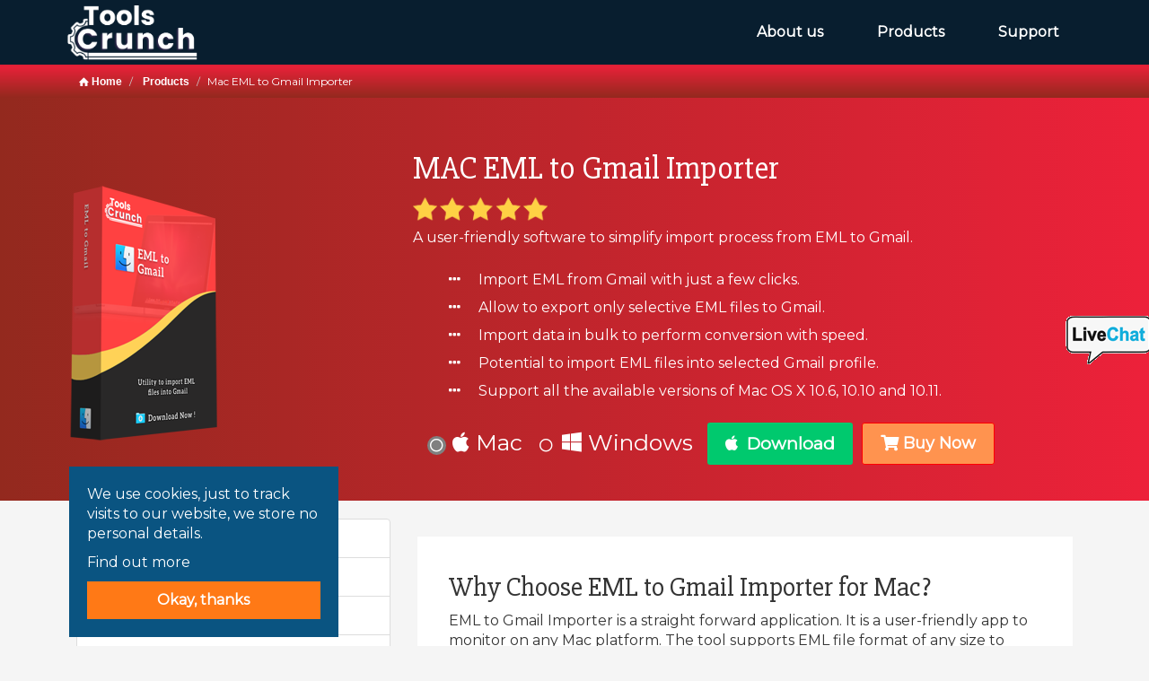

--- FILE ---
content_type: text/html; charset=UTF-8
request_url: https://www.toolscrunch.com/mac-eml-to-gmail-importer.html
body_size: 6076
content:
<!DOCTYPE html>
<html lang="en">
<head>
<meta charset="utf-8">
<meta http-equiv="X-UA-Compatible" content="IE=edge">
<meta name="viewport" content="width=device-width, initial-scale=1">
<title>Mac EML to Gmail Importer to Simply Import EML/EMLX files into Gmail.</title>
<meta name="description" content="Free Download EML to Gmail Importer on Mac PC. EML to Gmail Importer tool for importing Multiple EML or EMLX files in your Gmail Account on Macintosh OS or X." />
<meta name="robots" content="index,follow,all" />
<link rel="canonical" href="https://www.toolscrunch.com/mac-eml-to-gmail-importer.html" />
<link rel="stylesheet" type="text/css" href="css/bootstrap.min.css">
<link rel="stylesheet" type="text/css" href="css/fontello.css">
<link rel="stylesheet" type="text/css" href="css/responsive.css">
<link rel="stylesheet" type="text/css" href="css/style.css">
<link rel="icon" href="images/favicon.png" type="image/png" sizes="16x16">
<link rel="stylesheet" type="text/css" href="css/magnific-popup.css">
<link rel="stylesheet" type="text/css" href="css/slick.css">
<link rel="stylesheet" href="css/font-awesome.css">
<link rel="stylesheet" type="text/css" href="css/btn.css">
<link rel="stylesheet" type="text/css" href="fonts/css/all.min.css" />
<!--HTML5 shim and Respond.js for IE8 support of HTML5 elements and media queries-->
<!--[if lte IE 8]>
    <script src="js/html5shiv.min.js"></script>
    <script src="js/respond.min.js"></script>
  <![endif]-->
<link href="https://fonts.googleapis.com/css?family=Montserrat%7cSlabo+27px" rel="stylesheet">
</head>

<body data-spy="scroll" data-target=".side_box" data-offset="50">
<nav class="navbar navigation_custom">
  <div id="header-container" class="container navbar-container">
    <div class="navbar-header">
      <button type="button" class="navbar-toggle collapsed" data-toggle="collapse" data-target="#navbar" aria-expanded="false" aria-controls="navbar"> <span class="sr-only">Toggle navigation</span> <span class="icon-th"></span> </button>
      <a id="brand" class="navbar-brand" href="https://www.toolscrunch.com/"><img src="images/logo.png" alt="Toolscrunch logo"></a> </div>
    <div id="navbar" class="collapse navbar-collapse">
      <ul class="nav navbar-nav navbar-right">
        <li><a href="https://www.toolscrunch.com/about.html">About us</a></li>
        <li><a href="https://www.toolscrunch.com/products.html">Products</a></li>
        <li><a href="https://www.toolscrunch.com/support.html">Support</a></li>
      </ul>
    </div>
  </div>
</nav>
<div class="Breadcrumbs">
  <div class="container">
    <ul class="breadcrumb">
      <li> <i class="icon-home-1" aria-hidden="true"></i><a href="https://www.toolscrunch.com/">Home</a> </li>
      <li> <i class="icon-products-1" aria-hidden="true"></i><a href="https://www.toolscrunch.com/products.html">Products</a> </li>
      <li>Mac EML to Gmail Importer</li>
    </ul>
  </div>
</div>
<section class="Products-box">
  <div class="container">
    <div class="row">
      <div class="col-sm-4 mar_t_50"> <img src="images/box/eml-to-gmail.png" alt="eml to gmail" class="img-responsive"> </div>
      <div class="col-sm-8">
        <h1 class="h1">MAC EML to Gmail Importer</h1>
        <img src="images/star.png" width="150" alt="">
        <p>A user-friendly software to simplify import process from EML to Gmail.</p>
        <ul class="list_style_dot pad_20">
          <li>Import EML from Gmail with just a few clicks.</li>
          <li>Allow to export only selective EML files to Gmail.</li>
          <li>Import data in bulk to perform conversion with speed.</li>
          <li>Potential to import EML files into selected Gmail profile.</li>
          <li>Support all the available versions of Mac OS X 10.6, 10.10 and 10.11.</li>
        </ul>
        <div class="button_flex">
            <div class="third_button_radio">
               <ul class="radio_list tabs_area">
                  <li>  <a href="#panel2"><i class="far fa-circle"></i><span id="mac-first" class="text-white fs-20"> <i class="fab fa-apple"></i> Mac</span>
                     </a>
                  </li>
                  <li>
                     <a href="#panel1">
                        <!-- <input type="radio" checked="" name="radio" id="radio1"> --> <i class="far fa-circle"></i>
                        <span id="window-first" class="text-white fs-20">   <i class="fab fa-windows"></i> Windows</span>
                     </a>
                  </li>
               </ul>
            </div>
            <div id="panel1" class="divpanel">
               <div class="button_flex">
                  <div class="first_button"> <a href="https://www.toolscrunch.com/dl/win/emltogmaildemo.exe" rel="nofollow" class="btn-1"> <i class="fab fa-windows"></i> &nbsp; Download</a>
                  </div>
                  <div class="second_button">   <a href="https://www.toolscrunch.com/win-order/eml-to-gmail.html" rel="nofollow" class="btn-1"><i class="fas fa-shopping-cart"></i>&nbsp; Buy Now</a>
                  </div>
               </div>
            </div>
            <div id="panel2" class="divpanel">
               <div class="button_flex">
                  <div class="first_button"> <a href="https://www.toolscrunch.com/dl/emltogmail.dmg" rel="nofollow" class="btn-1"><i class="fab fa-apple"></i> &nbsp;Download</a>
                  </div>
                  <div class="second_button"><a href="https://www.toolscrunch.com/order/eml-to-gmail.html" rel="nofollow" class="btn-1"><i class="fas fa-shopping-cart"></i>&nbsp;Buy Now</a>
                  </div>
               </div>
            </div>
         </div>
      </div>
    </div>
  </div>
</section>
<main>
  <div class="container">
    <div class="col-sm-4 side_box" id="sticky_item">
      <ul class="list-group nav ">
        <li class="list-group-item"><a href="#MacEMLGmailImporter">Mac EML to Gmail Importer?</a></li>
        <li class="list-group-item"><a href="#KeyFeatures">Key Features</a></li>
        <li class="list-group-item"><a href="#EMLfileGmailformat">EML file to Gmail format?</a></li>
        <li class="list-group-item"><a href="#SharewareAwards">Shareware Awards</a></li>
        <li class="list-group-item"><a href="#ScreenShot">ScreenShot</a></li>
        <li class="list-group-item"><a href="#FAQS">FAQS </a></li>
      </ul>
    </div>
    <div class="col-sm-8">
      <div class="row"> </div>
      <div class="mar_t_20 mar_b_20" id="MacEMLGmailImporter">
        <div class="white-bg">
          <div class="col-sm-12">
            <div class="video_box">
              <h2 class="h2">Why Choose EML to Gmail Importer for Mac?</h2>
              <p>EML to Gmail Importer is a straight forward application. It is a user-friendly app to monitor on any Mac platform. The tool supports EML file format of any size to export safely to Gmail. Operating and configuring the app will not take time. Users can independently operate the app.</p>
            </div>
          </div>
          <div class="clearfix"></div>
        </div>
      </div>
      <div class="white-bg mar_t_20 ">
        <div id="KeyFeatures" tabindex="-1">
          <div class="row">
            <h3 class="h2 text-center mp">Prime Key Features of EML to Gmail Importer</h3>
            <div class="col-sm-12">
              <div class="col-sm-2 text-center"> <i class="fa fa-laptop" style="font-size:50px; margin-top:20px;"></i> </div>
              <div class="col-sm-10">
                <h4 class="pad_t_10 pad_b_10 h3">Import EML to Gmail Only</h4>
                <p>The importer has capacity to import EML files of any size to Gmail. Whether you have created EML databases in Apple Mail, WLM or any email client, the tool reads the EML file to convert data safely.</p>
              </div>
            </div>
            <div class="col-sm-12">
              <div class="col-sm-2 text-center"> <i class="fa fa-laptop" style="font-size:50px; margin-top: 20px;"></i> </div>
              <div class="col-sm-10">
                <h4 class="pad_t_10 pad_b_10 h3">Export Data in Bulk</h4>
                <p>If there are many EML files that you want to access to your Gmail account. The software supports bulk migration to import more than one EML files at the same time. It imports EML databases in bulk by retaining original properties.</p>
              </div>
            </div>
          </div>
          <div class="row">
            <div class="col-sm-12">
              <div class="col-sm-2 text-center"> <i class="fa fa-laptop" style="font-size: 50px; margin-top: 20px;"></i> </div>
              <div class="col-sm-10">
                <h4 class="pad_t_10 pad_b_10 h3">Convert Selective Files Only</h4>
                <p>You have the flexibility to select one or more files together to convert. There is one more advantage that the tool offers its users. They can convert only those EML files that you want. Only selective EML files are exported safely.</p>
              </div>
            </div>
            <div class="col-sm-12">
              <div class="col-sm-2 text-center"> <i class="fa fa-laptop" style="font-size: 50px; margin-top: 20px;"></i> </div>
              <div class="col-sm-10">
                <h4 class="pad_t_10 pad_b_10 h3">Import with Top Accuracy</h4>
                <p>Keep the worry for data conversion behind. The software has capacity to retain original structure. It doesn�t alter the accuracy of EML files. All emails and meta properties are exported without any alteration. It causes no error.</p>
              </div>
            </div>
          </div>
          <div class="row">
            <div class="col-sm-12">
              <div class="col-sm-2 text-center"> <i class="fa fa-laptop" style="font-size: 50px; margin-top: 20px;"></i> </div>
              <div class="col-sm-10">
                <h4 class="pad_t_10 pad_b_10 h3">A Simple Application</h4>
                <p>The MAC program has been developed for those users who are looking for smooth and fast migration without any hassle. It has a few simple steps to follow for conversion. Follow them step by step to migrate data.</p>
              </div>
            </div>
            <div class="col-sm-12">
              <div class="col-sm-2 text-center"> <i class="fa fa-laptop" style="font-size: 50px; margin-top: 20px;"></i> </div>
              <div class="col-sm-10">
                <h4 class="pad_t_10 pad_b_10 h3">Unlimited Import Support</h4>
                <p>Once you have the license of the app, it is your property. You can use it for unlimited period. It doesn�t restrict you to export multiple EML files. This is an advanced version of EML to Gmail Importer for Mac.</p>
              </div>
            </div>
          </div>
          <div class="clearfix"></div>
        </div>
      </div>
      <div class="white-bg mar_t_20 ">
        <div class="col-sm-12" id="EMLfileGmailformat">
          <div class="video_box">
            <h4 class="h2">Why Switch from EML to Gmail?</h4>
            <p>Gmail is an easy to handle application that can be easily accessed anytime on any device with a good internet connectivity. With Gmail, you have a huge storage space by which you can store a large number of email messages to your account. It is an affordable application with zero maintenance cost. With EML file import, you can access your EML files anywhere.</p>
          </div>
        </div>
        <div class="clearfix"></div>
      </div>
      <div class="row pad_20" id="SharewareAwards">
        <div class="col-sm-12 mar_b_20">
          <div class="col-sm-4 text-center"> <img src="images/trophy.png" alt="trophy" class="img-responsive trophy"> </div>
          <div class="col-sm-8">
            <div class="award_box">
              <h4 class="h2">Shareware Awards</h4>
              <p>Mac EML to Gmail Importer won the Shareware industry award in the best software category. It is a full packaged tool.</p>
            </div>
          </div>
        </div>
      </div>
      <!--screenshot-->
      <section class="ScreenShot" id="ScreenShot">
        <div class="heading_style_1 mar_b_30">
          <h5 class="heading_design h2 text-center">Screenshots</h5>
        </div>
        <div class="row">
          <div class="col-sm-4 ">
            <div class="screen_shot"> <img src="images/scr/eml-to-gmail/emltogmail.png" alt="EML to Gmail">
              <div class="overlayer"> <a href="images/scr/eml-to-gmail/emltogmail.png" data-group="1" class="galleryItem test"> <i class="fa fa-search"></i></a> </div>
            </div>
          </div>
          <div class="col-sm-4 ">
            <div class="screen_shot"> <img src="images/scr/eml-to-gmail/importemlfileintogmail.png" alt="Import EML File into Gmail">
              <div class="overlayer"> <a href="images/scr/eml-to-gmail/importemlfileintogmail.png" data-group="1" class="galleryItem test"> <i class="fa fa-search"></i></a> </div>
            </div>
          </div>
          <div class="col-sm-4 ">
            <div class="screen_shot"> <img src="images/scr/eml-to-gmail/emltogmailformac.png" alt="EML to Gmail for Mac">
              <div class="overlayer"> <a href="images/scr/eml-to-gmail/emltogmailformac.png" data-group="1" class="galleryItem test"> <i class="fa fa-search"></i></a> </div>
            </div>
          </div>
        </div>
      </section>
      <!--end Screenshot-->
      <div id="FAQS">
        <div class="">
          <div class="row">
            <h5 class="h2 text-center pad_b_20">FAQs</h5>
            <div class="col-md-12">
              <div class="panel-group" id="accordion" role="tablist" aria-multiselectable="true">
                <div class="panel panel-default">
                  <div class="panel-heading" role="tab" id="headingOne">
                    <h4 class="panel-title"><a role="button" data-toggle="collapse" data-parent="#accordion" href="#collapseOne" aria-expanded="false" aria-controls="collapseOne" class="collapsed">Can the tool import data to a desired Gmail Account?</a></h4>
                  </div>
                  <div id="collapseOne" class="panel-collapse collapse in" role="tabpanel" aria-labelledby="headingOne">
                    <div class="panel-body">
                      <p>Yes, it imports to desired Gmail account, but you should know the right password and username of the account. </p>
                    </div>
                  </div>
                </div>
                <div class="panel panel-default">
                  <div class="panel-heading" role="tab" id="headingTwo">
                    <h4 class="panel-title"><a class="collapsed" role="button" data-toggle="collapse" data-parent="#accordion" href="#collapseTwo" aria-expanded="false" aria-controls="collapseTwo">Can it create a new folder in the Gmail account?</a></h4>
                  </div>
                  <div id="collapseTwo" class="panel-collapse collapse" role="tabpanel" aria-labelledby="headingTwo">
                    <div class="panel-body">
                      <p>Yes, it allows you to create a new folder to save the transferred data.</p>
                    </div>
                  </div>
                </div>
                <div class="panel panel-default">
                  <div class="panel-heading" role="tab" id="headingThree">
                    <h4 class="panel-title"><a class="" role="button" data-toggle="collapse" data-parent="#accordion" href="#collapseThree" aria-expanded="true" aria-controls="collapseThree">What input type can I select to select EML files?</a></h4>
                  </div>
                  <div id="collapseThree" class="panel-collapse collapse" role="tabpanel" aria-labelledby="headingThree">
                    <div class="panel-body">
                      <p>It supports both directory mode and file mode.</p>
                    </div>
                  </div>
                </div>
              </div>
            </div>
          </div>
        </div>
      </div>
    </div>
  </div>
</main>
<div class="testimonial-section2">
  <div class="container">
    <div class="row text-center">
      <div class="col-12">
        <div class="h2">Testimonial</div>
      </div>
    </div>
    <div id="testim" class="testim"> 
      <!--         <div class="testim-cover"> -->
      <div class="wrap"> <span id="right-arrow" class="arrow right fa fa-chevron-right"></span> <span id="left-arrow" class="arrow left fa fa-chevron-left "></span>
        <ul id="testim-dots" class="dots">
          <li class="dot active"></li>
          <!--
                                -->
          <li class="dot"></li>
          <!--
                                -->
          <li class="dot"></li>
          <!--
                                -->
          <li class="dot"></li>
          <!--
                                -->
          <li class="dot"></li>
        </ul>
        <div id="testim-content" class="cont">
          <div class="active">
            <div class="img"><img src="images/logo8.png" alt="Paul"></div>
            <div class="h4">Paul</div>
            <p>Our enterprise wants the support of EML to Gmail migration which has now fulfilled. Your app makes conversion from EML to Gmail quite easy. Our technical team is competent with its performance.</p>
          </div>
          <div>
            <div class="img"><img src="images/logo9.png" alt="Jessica"></div>
            <div class="h4">Jessica</div>
            <p>Feeling excited to share that I have exported more than 100 EML files to Gmail using your app. It works with full accuracy. Now, I am going to use the app without any error</p>
          </div>
          <div>
            <div class="img"><img src="images/logo8.png" alt="Macwill"></div>
            <div class="h4">Macwill</div>
            <p>I found EML to Gmail Importer for Mac is the best tool to import infinite EML files into Gmail account. I didn�t find the whole export process tough and the entire task was smoothly going with this tool.</p>
          </div>
          <div>
            <div class="img"><img src="images/logo9.png" alt="Kellie"></div>
            <div class="h4">Kellie</div>
            <p>After testing many software, I came across this tool for import of thousands of EML files into Gmail profile without losing a single bit of data. The software is fully automatic, only you have to do some selections in the entire process.</p>
          </div>
          <div>
            <div class="img"><img src="images/logo8.png" alt="Shaun"></div>
            <div class="h4">Shaun</div>
            <p>Being a non-technical user, I performed the whole import process without facing any issues. I greatly praised the work done by the developers on this tool that is reflected in operating this software. Great work done by the team.</p>
          </div>
        </div>
      </div>
    </div>
  </div>
</div>
<footer>
  <div class="container">
    <div class="row">
      <div class="col-sm-6">
        <p>Copyright 2019 ToolsCrunch | All Rights are Reserved.</p>
      </div>
      <div class="col-sm-6 text-right"> <a href="https://www.toolscrunch.com/privacy-policy.html">Privacy Policy </a>| <a href="https://www.toolscrunch.com/sitemap.html">Sitemap</a> </div>
    </div>
  </div>
</footer>
<a href="javascript:" id="top"><i class="icon-bug"></i></a> 
<script src="js/jquery.min.js"></script>
<script src="js/button.js"></script> 
<script src="js/cookies.js"></script> 
<script src="js/bootstrap.min.js"></script> 
<script src="js/sticky-kit.min.js"></script> 
<script src="js/jquery.magnific-popup.min.js"></script> 
<script src="js/slick.min.js"></script> 
<script src="js/TweenMax.min.js"></script> 
<script src="js/script.js"></script> 
<!-- Global site tag (gtag.js) - Google Analytics --> 
<script async src="https://www.googletagmanager.com/gtag/js?id=UA-125655076-1"></script> 
<script>
        window.dataLayer = window.dataLayer || [];

        function gtag() {
            dataLayer.push(arguments);
        }
        gtag('js', new Date());

        gtag('config', 'UA-125655076-1');
    </script>
<div class="live-chat"> <a href="https://www.toolscrunch.com/live.html" target="_blank" rel="nofollow"><img src="images/live-chat.png" width="100" height="100" alt="Live Chat" /></a> </div>
</body>
</html>

--- FILE ---
content_type: text/css
request_url: https://www.toolscrunch.com/css/fontello.css
body_size: 21333
content:
@font-face {
  font-family: 'fontello';
  src: url('../fonts/fontello.eot');
  src: url('../fonts/fontello.eot') format('embedded-opentype'),
       url('../fonts/fontello.woff2') format('woff2'),
       url('../fonts/fontello.woff') format('woff'),
       url('../fonts/fontello.ttf') format('truetype'),
       url('../fonts/fontello.svg') format('svg');
  font-weight: normal;
  font-style: normal;
}
/* Chrome hack: SVG is rendered more smooth in Windozze. 100% magic, uncomment if you need it. */
/* Note, that will break hinting! In other OS-es font will be not as sharp as it could be */
/*
@media screen and (-webkit-min-device-pixel-ratio:0) {
  @font-face {
    font-family: 'fontello';
  }
}
*/
 
 [class^="icon-"]:before, [class*=" icon-"]:before {
  font-family: "fontello";
  font-style: normal;
  font-weight: normal;
  speak: none;
 
  display: inline-block;
  text-decoration: inherit;
  width: 1em;
  margin-right: .2em;
  text-align: center;
  /* opacity: .8; */
 
  /* For safety - reset parent styles, that can break glyph codes*/
  font-variant: normal;
  text-transform: none;
 
  /* fix buttons height, for twitter bootstrap */
  line-height: 1em;
 
  /* Animation center compensation - margins should be symmetric */
  /* remove if not needed */
  margin-left: .2em;
 
  /* you can be more comfortable with increased icons size */
  /* font-size: 120%; */
 
  /* Font smoothing. That was taken from TWBS */
  -webkit-font-smoothing: antialiased;
  -moz-osx-font-smoothing: grayscale;
 
  /* Uncomment for 3D effect */
  /* text-shadow: 1px 1px 1px rgba(127, 127, 127, 0.3); */
}
 
.icon-mail:before { content: '\e800'; } /* '' */
.icon-heart:before { content: '\e801'; } /* '' */
.icon-emo-sunglasses:before { content: '\e802'; } /* '' */
.icon-emo-wink2:before { content: '\e803'; } /* '' */
.icon-emo-tongue:before { content: '\e804'; } /* '' */
.icon-emo-happy:before { content: '\e805'; } /* '' */
.icon-emo-wink:before { content: '\e806'; } /* '' */
.icon-emo-unhappy:before { content: '\e807'; } /* '' */
.icon-heart-empty:before { content: '\e808'; } /* '' */
.icon-star:before { content: '\e809'; } /* '' */
.icon-emo-displeased:before { content: '\e80a'; } /* '' */
.icon-emo-beer:before { content: '\e80b'; } /* '' */
.icon-emo-grin:before { content: '\e80c'; } /* '' */
.icon-emo-angry:before { content: '\e80d'; } /* '' */
.icon-emo-sleep:before { content: '\e80e'; } /* '' */
.icon-emo-cry:before { content: '\e80f'; } /* '' */
.icon-emo-shoot:before { content: '\e810'; } /* '' */
.icon-emo-thumbsup:before { content: '\e811'; } /* '' */
.icon-emo-coffee:before { content: '\e812'; } /* '' */
.icon-emo-surprised:before { content: '\e813'; } /* '' */
.icon-emo-saint:before { content: '\e814'; } /* '' */
.icon-emo-squint:before { content: '\e815'; } /* '' */
.icon-emo-laugh:before { content: '\e816'; } /* '' */
.icon-glass:before { content: '\e817'; } /* '' */
.icon-music:before { content: '\e818'; } /* '' */
.icon-search:before { content: '\e819'; } /* '' */
.icon-star-empty:before { content: '\e81a'; } /* '' */
.icon-star-half:before { content: '\e81b'; } /* '' */
.icon-user:before { content: '\e81c'; } /* '' */
.icon-users:before { content: '\e81d'; } /* '' */
.icon-minus:before { content: '\e81e'; } /* '' */
.icon-plus-circled:before { content: '\e81f'; } /* '' */
.icon-plus:before { content: '\e820'; } /* '' */
.icon-cancel-circled:before { content: '\e821'; } /* '' */
.icon-cancel-circled2:before { content: '\e822'; } /* '' */
.icon-cancel:before { content: '\e823'; } /* '' */
.icon-ok-circled2:before { content: '\e824'; } /* '' */
.icon-ok-circled:before { content: '\e825'; } /* '' */
.icon-ok:before { content: '\e826'; } /* '' */
.icon-th-list:before { content: '\e827'; } /* '' */
.icon-th:before { content: '\e828'; } /* '' */
.icon-th-large:before { content: '\e829'; } /* '' */
.icon-camera-alt:before { content: '\e82a'; } /* '' */
.icon-camera:before { content: '\e82b'; } /* '' */
.icon-picture:before { content: '\e82c'; } /* '' */
.icon-videocam:before { content: '\e82d'; } /* '' */
.icon-video:before { content: '\e82e'; } /* '' */
.icon-minus-circled:before { content: '\e82f'; } /* '' */
.icon-spin1:before { content: '\e830'; } /* '' */
.icon-spin2:before { content: '\e831'; } /* '' */
.icon-spin3:before { content: '\e832'; } /* '' */
.icon-help-circled:before { content: '\e833'; } /* '' */
.icon-spin4:before { content: '\e834'; } /* '' */
.icon-link:before { content: '\e835'; } /* '' */
.icon-right-open:before { content: '\e836'; } /* '' */
.icon-left-open:before { content: '\e837'; } /* '' */
.icon-spin5:before { content: '\e838'; } /* '' */
.icon-spin6:before { content: '\e839'; } /* '' */
.icon-down-open:before { content: '\e83a'; } /* '' */
.icon-right-dir:before { content: '\e83b'; } /* '' */
.icon-left-dir:before { content: '\e83c'; } /* '' */
.icon-down-circled2:before { content: '\e83d'; } /* '' */
.icon-up-circled2:before { content: '\e83e'; } /* '' */
.icon-down-dir:before { content: '\e83f'; } /* '' */
.icon-firefox:before { content: '\e840'; } /* '' */
.icon-chrome:before { content: '\e841'; } /* '' */
.icon-opera:before { content: '\e842'; } /* '' */
.icon-ie:before { content: '\e843'; } /* '' */
.icon-crown:before { content: '\e844'; } /* '' */
.icon-crown-plus:before { content: '\e845'; } /* '' */
.icon-crown-minus:before { content: '\e846'; } /* '' */
.icon-marquee:before { content: '\e847'; } /* '' */
.icon-up-dir:before { content: '\e848'; } /* '' */
.icon-home:before { content: '\e849'; } /* '' */
.icon-info-circled:before { content: '\e84a'; } /* '' */
.icon-attach:before { content: '\e84b'; } /* '' */
.icon-lock:before { content: '\e84c'; } /* '' */
.icon-lock-open:before { content: '\e84d'; } /* '' */
.icon-pin:before { content: '\e84e'; } /* '' */
.icon-eye:before { content: '\e84f'; } /* '' */
.icon-eye-off:before { content: '\e850'; } /* '' */
.icon-tag:before { content: '\e851'; } /* '' */
.icon-forward:before { content: '\e852'; } /* '' */
.icon-upload:before { content: '\e853'; } /* '' */
.icon-download:before { content: '\e854'; } /* '' */
.icon-thumbs-down:before { content: '\e855'; } /* '' */
.icon-thumbs-up:before { content: '\e856'; } /* '' */
.icon-flag:before { content: '\e857'; } /* '' */
.icon-bookmark:before { content: '\e858'; } /* '' */
.icon-tags:before { content: '\e859'; } /* '' */
.icon-export:before { content: '\e85a'; } /* '' */
.icon-pencil:before { content: '\e85b'; } /* '' */
.icon-print:before { content: '\e85c'; } /* '' */
.icon-edit:before { content: '\e85d'; } /* '' */
.icon-retweet:before { content: '\e85e'; } /* '' */
.icon-comment:before { content: '\e85f'; } /* '' */
.icon-chat:before { content: '\e860'; } /* '' */
.icon-bell:before { content: '\e861'; } /* '' */
.icon-doc:before { content: '\e862'; } /* '' */
.icon-trash-empty:before { content: '\e863'; } /* '' */
.icon-location:before { content: '\e864'; } /* '' */
.icon-attention-circled:before { content: '\e865'; } /* '' */
.icon-attention:before { content: '\e866'; } /* '' */
.icon-folder:before { content: '\e867'; } /* '' */
.icon-folder-open:before { content: '\e868'; } /* '' */
.icon-to-start:before { content: '\e869'; } /* '' */
.icon-resize-horizontal:before { content: '\e86a'; } /* '' */
.icon-move:before { content: '\e86b'; } /* '' */
.icon-phone:before { content: '\e86c'; } /* '' */
.icon-cog:before { content: '\e86d'; } /* '' */
.icon-cog-alt:before { content: '\e86e'; } /* '' */
.icon-wrench:before { content: '\e86f'; } /* '' */
.icon-calendar:before { content: '\e870'; } /* '' */
.icon-basket:before { content: '\e871'; } /* '' */
.icon-resize-horizontal-1:before { content: '\e872'; } /* '' */
.icon-zoom-in:before { content: '\e873'; } /* '' */
.icon-zoom-out:before { content: '\e874'; } /* '' */
.icon-resize-vertical:before { content: '\e875'; } /* '' */
.icon-resize-small:before { content: '\e876'; } /* '' */
.icon-resize-full:before { content: '\e877'; } /* '' */
.icon-block:before { content: '\e878'; } /* '' */
.icon-volume-up:before { content: '\e879'; } /* '' */
.icon-headphones:before { content: '\e87a'; } /* '' */
.icon-volume-down:before { content: '\e87b'; } /* '' */
.icon-volume-off:before { content: '\e87c'; } /* '' */
.icon-logout:before { content: '\e87d'; } /* '' */
.icon-login:before { content: '\e87e'; } /* '' */
.icon-up-open:before { content: '\e87f'; } /* '' */
.icon-down-hand:before { content: '\e880'; } /* '' */
.icon-up-hand:before { content: '\e881'; } /* '' */
.icon-left-hand:before { content: '\e882'; } /* '' */
.icon-right-hand:before { content: '\e883'; } /* '' */
.icon-up-big:before { content: '\e884'; } /* '' */
.icon-right-big:before { content: '\e885'; } /* '' */
.icon-left-big:before { content: '\e886'; } /* '' */
.icon-down-big:before { content: '\e887'; } /* '' */
.icon-emo-devil:before { content: '\e888'; } /* '' */
.icon-flow-parallel:before { content: '\e889'; } /* '' */
.icon-rocket:before { content: '\e88a'; } /* '' */
.icon-tape:before { content: '\e88b'; } /* '' */
.icon-flash:before { content: '\e88c'; } /* '' */
.icon-progress-1:before { content: '\e88d'; } /* '' */
.icon-left-thin:before { content: '\e88e'; } /* '' */
.icon-left-open-mini:before { content: '\e88f'; } /* '' */
.icon-lamp:before { content: '\e890'; } /* '' */
.icon-folder-1:before { content: '\e891'; } /* '' */
.icon-chat-1:before { content: '\e892'; } /* '' */
.icon-bookmark-1:before { content: '\e893'; } /* '' */
.icon-cancel-circled-1:before { content: '\e894'; } /* '' */
.icon-note:before { content: '\e895'; } /* '' */
.icon-note-beamed:before { content: '\e896'; } /* '' */
.icon-bookmarks:before { content: '\e897'; } /* '' */
.icon-bell-1:before { content: '\e898'; } /* '' */
.icon-archive:before { content: '\e899'; } /* '' */
.icon-light-down:before { content: '\e89a'; } /* '' */
.icon-moon:before { content: '\e89b'; } /* '' */
.icon-up-thin:before { content: '\e89c'; } /* '' */
.icon-up-open-mini:before { content: '\e89d'; } /* '' */
.icon-light-up:before { content: '\e89e'; } /* '' */
.icon-attention-1:before { content: '\e89f'; } /* '' */
.icon-alert:before { content: '\e8a0'; } /* '' */
.icon-vcard:before { content: '\e8a1'; } /* '' */
.icon-phone-1:before { content: '\e8a2'; } /* '' */
.icon-rss-1:before { content: '\e8a3'; } /* '' */
.icon-block-1:before { content: '\e8a4'; } /* '' */
.icon-down-open-big:before { content: '\e8a5'; } /* '' */
.icon-left-open-big:before { content: '\e8a6'; } /* '' */
.icon-right-open-big:before { content: '\e8a7'; } /* '' */
.icon-arrows-ccw:before { content: '\e8a8'; } /* '' */
.icon-cw:before { content: '\e8a9'; } /* '' */
.icon-ccw:before { content: '\e8aa'; } /* '' */
.icon-target:before { content: '\e8ab'; } /* '' */
.icon-progress-3:before { content: '\e8ac'; } /* '' */
.icon-progress-2:before { content: '\e8ad'; } /* '' */
.icon-right-thin:before { content: '\e8ae'; } /* '' */
.icon-flight:before { content: '\e8af'; } /* '' */
.icon-paper-plane:before { content: '\e8b0'; } /* '' */
.icon-graduation-cap:before { content: '\e8b1'; } /* '' */
.icon-gauge:before { content: '\e8b2'; } /* '' */
.icon-traffic-cone:before { content: '\e8b3'; } /* '' */
.icon-cc:before { content: '\e8b4'; } /* '' */
.icon-leaf:before { content: '\e8b5'; } /* '' */
.icon-palette:before { content: '\e8b6'; } /* '' */
.icon-water:before { content: '\e8b7'; } /* '' */
.icon-ticket:before { content: '\e8b8'; } /* '' */
.icon-language:before { content: '\e8b9'; } /* '' */
.icon-droplet:before { content: '\e8ba'; } /* '' */
.icon-cc-by:before { content: '\e8bb'; } /* '' */
.icon-cc-nc:before { content: '\e8bc'; } /* '' */
.icon-air:before { content: '\e8bd'; } /* '' */
.icon-mouse:before { content: '\e8be'; } /* '' */
.icon-up-open-big:before { content: '\e8bf'; } /* '' */
.icon-resize-full-1:before { content: '\e8c0'; } /* '' */
.icon-resize-small-1:before { content: '\e8c1'; } /* '' */
.icon-publish:before { content: '\e8c2'; } /* '' */
.icon-arrow-combo:before { content: '\e8c3'; } /* '' */
.icon-down-circled-1:before { content: '\e8c4'; } /* '' */
.icon-left-circled-1:before { content: '\e8c5'; } /* '' */
.icon-up-circled-1:before { content: '\e8c6'; } /* '' */
.icon-down-open-1:before { content: '\e8c7'; } /* '' */
.icon-left-open-1:before { content: '\e8c8'; } /* '' */
.icon-right-open-1:before { content: '\e8c9'; } /* '' */
.icon-up-open-1:before { content: '\e8ca'; } /* '' */
.icon-down-thin:before { content: '\e8cb'; } /* '' */
.icon-up-bold:before { content: '\e8cc'; } /* '' */
.icon-left-bold:before { content: '\e8cd'; } /* '' */
.icon-up-dir-1:before { content: '\e8ce'; } /* '' */
.icon-right-dir-1:before { content: '\e8cf'; } /* '' */
.icon-left-dir-1:before { content: '\e8d0'; } /* '' */
.icon-left-1:before { content: '\e8d1'; } /* '' */
.icon-right-1:before { content: '\e8d2'; } /* '' */
.icon-play:before { content: '\e8d3'; } /* '' */
.icon-switch:before { content: '\e8d4'; } /* '' */
.icon-loop:before { content: '\e8d5'; } /* '' */
.icon-shuffle:before { content: '\e8d6'; } /* '' */
.icon-level-down:before { content: '\e8d7'; } /* '' */
.icon-signal:before { content: '\e8d8'; } /* '' */
.icon-battery:before { content: '\e8d9'; } /* '' */
.icon-monitor:before { content: '\e8da'; } /* '' */
.icon-mobile:before { content: '\e8db'; } /* '' */
.icon-network:before { content: '\e8dc'; } /* '' */
.icon-cd:before { content: '\e8dd'; } /* '' */
.icon-inbox:before { content: '\e8de'; } /* '' */
.icon-install:before { content: '\e8df'; } /* '' */
.icon-cloud:before { content: '\e8e0'; } /* '' */
.icon-cloud-thunder:before { content: '\e8e1'; } /* '' */
.icon-chart-area:before { content: '\e8e2'; } /* '' */
.icon-chart-bar:before { content: '\e8e3'; } /* '' */
.icon-chart-pie:before { content: '\e8e4'; } /* '' */
.icon-brush:before { content: '\e8e5'; } /* '' */
.icon-dot-3:before { content: '\e8e6'; } /* '' */
.icon-dot-2:before { content: '\e8e7'; } /* '' */
.icon-dot:before { content: '\e8e8'; } /* '' */
.icon-suitcase:before { content: '\e8e9'; } /* '' */
.icon-briefcase:before { content: '\e8ea'; } /* '' */
.icon-credit-card:before { content: '\e8eb'; } /* '' */
.icon-floppy:before { content: '\e8ec'; } /* '' */
.icon-clipboard:before { content: '\e8ed'; } /* '' */
.icon-megaphone:before { content: '\e8ee'; } /* '' */
.icon-key:before { content: '\e8ef'; } /* '' */
.icon-flow-branch:before { content: '\e8f0'; } /* '' */
.icon-flow-tree:before { content: '\e8f1'; } /* '' */
.icon-flow-line:before { content: '\e8f2'; } /* '' */
.icon-cc-remix:before { content: '\e8f3'; } /* '' */
.icon-cc-share:before { content: '\e8f4'; } /* '' */
.icon-cc-zero:before { content: '\e8f5'; } /* '' */
.icon-cc-pd:before { content: '\e8f6'; } /* '' */
.icon-cc-nd:before { content: '\e8f7'; } /* '' */
.icon-cc-nc-jp:before { content: '\e8f8'; } /* '' */
.icon-cc-nc-eu:before { content: '\e8f9'; } /* '' */
.icon-lifebuoy:before { content: '\e8fa'; } /* '' */
.icon-trophy:before { content: '\e8fb'; } /* '' */
.icon-back-in-time:before { content: '\e8fc'; } /* '' */
.icon-database:before { content: '\e8fd'; } /* '' */
.icon-drive:before { content: '\e8fe'; } /* '' */
.icon-bucket:before { content: '\e8ff'; } /* '' */
.icon-thermometer:before { content: '\e900'; } /* '' */
.icon-infinity:before { content: '\e901'; } /* '' */
.icon-magnet:before { content: '\e902'; } /* '' */
.icon-erase:before { content: '\e903'; } /* '' */
.icon-flow-cascade:before { content: '\e904'; } /* '' */
.icon-chart-line:before { content: '\e905'; } /* '' */
.icon-globe:before { content: '\e906'; } /* '' */
.icon-fast-forward:before { content: '\e907'; } /* '' */
.icon-fast-backward:before { content: '\e908'; } /* '' */
.icon-progress-0:before { content: '\e909'; } /* '' */
.icon-to-start-1:before { content: '\e90a'; } /* '' */
.icon-to-end:before { content: '\e90b'; } /* '' */
.icon-pause:before { content: '\e90c'; } /* '' */
.icon-stop:before { content: '\e90d'; } /* '' */
.icon-record:before { content: '\e90e'; } /* '' */
.icon-up-1:before { content: '\e90f'; } /* '' */
.icon-down-dir-1:before { content: '\e910'; } /* '' */
.icon-level-up:before { content: '\e911'; } /* '' */
.icon-list-add:before { content: '\e912'; } /* '' */
.icon-list:before { content: '\e913'; } /* '' */
.icon-cog-1:before { content: '\e914'; } /* '' */
.icon-tools:before { content: '\e915'; } /* '' */
.icon-adjust:before { content: '\e916'; } /* '' */
.icon-right-open-mini:before { content: '\e917'; } /* '' */
.icon-map:before { content: '\e918'; } /* '' */
.icon-share-1:before { content: '\e919'; } /* '' */
.icon-shareable:before { content: '\e91a'; } /* '' */
.icon-direction-1:before { content: '\e91b'; } /* '' */
.icon-location-1:before { content: '\e91c'; } /* '' */
.icon-address:before { content: '\e91d'; } /* '' */
.icon-basket-1:before { content: '\e91e'; } /* '' */
.icon-window:before { content: '\e91f'; } /* '' */
.icon-down-1:before { content: '\e920'; } /* '' */
.icon-bag:before { content: '\e921'; } /* '' */
.icon-cup:before { content: '\e922'; } /* '' */
.icon-trash-1:before { content: '\e923'; } /* '' */
.icon-login-1:before { content: '\e924'; } /* '' */
.icon-doc-1:before { content: '\e925'; } /* '' */
.icon-logout-1:before { content: '\e926'; } /* '' */
.icon-mic-1:before { content: '\e927'; } /* '' */
.icon-doc-text-1:before { content: '\e928'; } /* '' */
.icon-mute-1:before { content: '\e929'; } /* '' */
.icon-sound:before { content: '\e92a'; } /* '' */
.icon-doc-text-inv-1:before { content: '\e92b'; } /* '' */
.icon-newspaper:before { content: '\e92c'; } /* '' */
.icon-volume:before { content: '\e92d'; } /* '' */
.icon-clock:before { content: '\e92e'; } /* '' */
.icon-book:before { content: '\e92f'; } /* '' */
.icon-hourglass:before { content: '\e930'; } /* '' */
.icon-down-open-mini:before { content: '\e931'; } /* '' */
.icon-doc-landscape:before { content: '\e932'; } /* '' */
.icon-docs-1:before { content: '\e933'; } /* '' */
.icon-down-bold:before { content: '\e934'; } /* '' */
.icon-right-bold:before { content: '\e935'; } /* '' */
.icon-compass-1:before { content: '\e936'; } /* '' */
.icon-calendar-1:before { content: '\e937'; } /* '' */
.icon-cc-sa:before { content: '\e938'; } /* '' */
.icon-cancel-squared:before { content: '\e939'; } /* '' */
.icon-plus-1:before { content: '\e93a'; } /* '' */
.icon-search-1:before { content: '\e93b'; } /* '' */
.icon-flashlight:before { content: '\e93c'; } /* '' */
.icon-mail-1:before { content: '\e93d'; } /* '' */
.icon-music-1:before { content: '\e93e'; } /* '' */
.icon-flag-1:before { content: '\e93f'; } /* '' */
.icon-thumbs-up-1:before { content: '\e940'; } /* '' */
.icon-plus-squared-1:before { content: '\e941'; } /* '' */
.icon-thumbs-down-1:before { content: '\e942'; } /* '' */
.icon-download-1:before { content: '\e943'; } /* '' */
.icon-upload-1:before { content: '\e944'; } /* '' */
.icon-minus-squared-1:before { content: '\e945'; } /* '' */
.icon-reply-1:before { content: '\e946'; } /* '' */
.icon-reply-all-1:before { content: '\e947'; } /* '' */
.icon-help-circled-1:before { content: '\e948'; } /* '' */
.icon-star-empty-1:before { content: '\e949'; } /* '' */
.icon-info-1:before { content: '\e94a'; } /* '' */
.icon-forward-1:before { content: '\e94b'; } /* '' */
.icon-quote:before { content: '\e94c'; } /* '' */
.icon-info-circled-1:before { content: '\e94d'; } /* '' */
.icon-users-1:before { content: '\e94e'; } /* '' */
.icon-user-add:before { content: '\e94f'; } /* '' */
.icon-picture-1:before { content: '\e950'; } /* '' */
.icon-camera-1:before { content: '\e951'; } /* '' */
.icon-layout:before { content: '\e952'; } /* '' */
.icon-menu-1:before { content: '\e953'; } /* '' */
.icon-check:before { content: '\e954'; } /* '' */
.icon-cancel-1:before { content: '\e955'; } /* '' */
.icon-tag-1:before { content: '\e956'; } /* '' */
.icon-eye-1:before { content: '\e957'; } /* '' */
.icon-lock-open-1:before { content: '\e958'; } /* '' */
.icon-lock-1:before { content: '\e959'; } /* '' */
.icon-attach-1:before { content: '\e95a'; } /* '' */
.icon-link-1:before { content: '\e95b'; } /* '' */
.icon-home-1:before { content: '\e95c'; } /* '' */
.icon-back:before { content: '\e95d'; } /* '' */
.icon-code-1:before { content: '\e95e'; } /* '' */
.icon-export-1:before { content: '\e95f'; } /* '' */
.icon-pencil-1:before { content: '\e960'; } /* '' */
.icon-feather:before { content: '\e961'; } /* '' */
.icon-retweet-1:before { content: '\e962'; } /* '' */
.icon-keyboard-1:before { content: '\e963'; } /* '' */
.icon-comment-1:before { content: '\e964'; } /* '' */
.icon-print-1:before { content: '\e965'; } /* '' */
.icon-star-1:before { content: '\e966'; } /* '' */
.icon-help-1:before { content: '\e967'; } /* '' */
.icon-heart-empty-1:before { content: '\e968'; } /* '' */
.icon-minus-circled-1:before { content: '\e969'; } /* '' */
.icon-minus-1:before { content: '\e96a'; } /* '' */
.icon-heart-1:before { content: '\e96b'; } /* '' */
.icon-plus-circled-1:before { content: '\e96c'; } /* '' */
.icon-box-1:before { content: '\e96d'; } /* '' */
.icon-right-circled-1:before { content: '\e96e'; } /* '' */
.icon-popup:before { content: '\e96f'; } /* '' */
.icon-cw-1:before { content: '\e970'; } /* '' */
.icon-ccw-1:before { content: '\e971'; } /* '' */
.icon-arrows-cw:before { content: '\e972'; } /* '' */
.icon-shuffle-1:before { content: '\e973'; } /* '' */
.icon-play-1:before { content: '\e974'; } /* '' */
.icon-play-circled2:before { content: '\e975'; } /* '' */
.icon-pause-1:before { content: '\e976'; } /* '' */
.icon-to-end-1:before { content: '\e977'; } /* '' */
.icon-to-start-2:before { content: '\e978'; } /* '' */
.icon-to-start-alt:before { content: '\e979'; } /* '' */
.icon-fast-fw:before { content: '\e97a'; } /* '' */
.icon-fast-bw:before { content: '\e97b'; } /* '' */
.icon-eject:before { content: '\e97c'; } /* '' */
.icon-target-1:before { content: '\e97d'; } /* '' */
.icon-signal-1:before { content: '\e97e'; } /* '' */
.icon-award:before { content: '\e97f'; } /* '' */
.icon-inbox-1:before { content: '\e980'; } /* '' */
.icon-globe-1:before { content: '\e981'; } /* '' */
.icon-cloud-1:before { content: '\e982'; } /* '' */
.icon-flash-1:before { content: '\e983'; } /* '' */
.icon-umbrella:before { content: '\e984'; } /* '' */
.icon-flight-1:before { content: '\e985'; } /* '' */
.icon-to-end-alt:before { content: '\e986'; } /* '' */
.icon-stop-1:before { content: '\e987'; } /* '' */
.icon-leaf-1:before { content: '\e988'; } /* '' */
.icon-font:before { content: '\e989'; } /* '' */
.icon-bold:before { content: '\e98a'; } /* '' */
.icon-italic:before { content: '\e98b'; } /* '' */
.icon-text-height:before { content: '\e98c'; } /* '' */
.icon-text-width:before { content: '\e98d'; } /* '' */
.icon-align-left:before { content: '\e98e'; } /* '' */
.icon-align-center:before { content: '\e98f'; } /* '' */
.icon-align-right:before { content: '\e990'; } /* '' */
.icon-align-justify:before { content: '\e991'; } /* '' */
.icon-list-1:before { content: '\e992'; } /* '' */
.icon-indent-right:before { content: '\e993'; } /* '' */
.icon-barcode:before { content: '\e994'; } /* '' */
.icon-qrcode:before { content: '\e995'; } /* '' */
.icon-indent-left:before { content: '\e996'; } /* '' */
.icon-list-alt:before { content: '\e997'; } /* '' */
.icon-road:before { content: '\e998'; } /* '' */
.icon-off:before { content: '\e999'; } /* '' */
.icon-briefcase-1:before { content: '\e99a'; } /* '' */
.icon-scissors:before { content: '\e99b'; } /* '' */
.icon-book-1:before { content: '\e99c'; } /* '' */
.icon-adjust-1:before { content: '\e99d'; } /* '' */
.icon-tint:before { content: '\e99e'; } /* '' */
.icon-check-1:before { content: '\e99f'; } /* '' */
.icon-asterisk:before { content: '\e9a0'; } /* '' */
.icon-gift:before { content: '\e9a1'; } /* '' */
.icon-fire:before { content: '\e9a2'; } /* '' */
.icon-magnet-1:before { content: '\e9a3'; } /* '' */
.icon-truck:before { content: '\e9a4'; } /* '' */
.icon-key-1:before { content: '\e9a5'; } /* '' */
.icon-megaphone-1:before { content: '\e9a6'; } /* '' */
.icon-floppy-1:before { content: '\e9a7'; } /* '' */
.icon-credit-card-1:before { content: '\e9a8'; } /* '' */
.icon-hammer:before { content: '\e9a9'; } /* '' */
.icon-github-squared:before { content: '\e9aa'; } /* '' */
.icon-linkedin-squared:before { content: '\e9ab'; } /* '' */
.icon-twitter-squared:before { content: '\e9ac'; } /* '' */
.icon-lemon:before { content: '\e9ad'; } /* '' */
.icon-user-1:before { content: '\e9ae'; } /* '' */
.icon-video-1:before { content: '\e9af'; } /* '' */
.icon-upload-cloud-1:before { content: '\e9b0'; } /* '' */
.icon-book-open:before { content: '\e9b1'; } /* '' */
.icon-music-outline:before { content: '\e9b2'; } /* '' */
.icon-picture-outline:before { content: '\e9b3'; } /* '' */
.icon-picture-2:before { content: '\e9b4'; } /* '' */
.icon-music-2:before { content: '\e9b5'; } /* '' */
.icon-search-outline:before { content: '\e9b6'; } /* '' */
.icon-camera-outline:before { content: '\e9b7'; } /* '' */
.icon-camera-2:before { content: '\e9b8'; } /* '' */
.icon-search-2:before { content: '\e9b9'; } /* '' */
.icon-mail-2:before { content: '\e9ba'; } /* '' */
.icon-th-outline:before { content: '\e9bb'; } /* '' */
.icon-th-1:before { content: '\e9bc'; } /* '' */
.icon-heart-2:before { content: '\e9bd'; } /* '' */
.icon-heart-filled:before { content: '\e9be'; } /* '' */
.icon-th-large-outline:before { content: '\e9bf'; } /* '' */
.icon-star-2:before { content: '\e9c0'; } /* '' */
.icon-th-large-1:before { content: '\e9c1'; } /* '' */
.icon-th-list-outline:before { content: '\e9c2'; } /* '' */
.icon-star-filled:before { content: '\e9c3'; } /* '' */
.icon-user-outline:before { content: '\e9c4'; } /* '' */
.icon-ok-outline:before { content: '\e9c5'; } /* '' */
.icon-users-outline:before { content: '\e9c6'; } /* '' */
.icon-ok-1:before { content: '\e9c7'; } /* '' */
.icon-th-list-1:before { content: '\e9c8'; } /* '' */
.icon-user-2:before { content: '\e9c9'; } /* '' */
.icon-users-2:before { content: '\e9ca'; } /* '' */
.icon-cancel-2:before { content: '\e9cb'; } /* '' */
.icon-user-add-outline:before { content: '\e9cc'; } /* '' */
.icon-cancel-alt-filled:before { content: '\e9cd'; } /* '' */
.icon-user-delete-outline:before { content: '\e9ce'; } /* '' */
.icon-user-delete:before { content: '\e9cf'; } /* '' */
.icon-cancel-circled-outline:before { content: '\e9d0'; } /* '' */
.icon-cancel-circled-2:before { content: '\e9d1'; } /* '' */
.icon-plus-outline:before { content: '\e9d2'; } /* '' */
.icon-plus-2:before { content: '\e9d3'; } /* '' */
.icon-videocam-1:before { content: '\e9d4'; } /* '' */
.icon-videocam-outline:before { content: '\e9d5'; } /* '' */
.icon-video-2:before { content: '\e9d6'; } /* '' */
.icon-user-add-1:before { content: '\e9d7'; } /* '' */
.icon-cancel-alt:before { content: '\e9d8'; } /* '' */
.icon-cancel-outline:before { content: '\e9d9'; } /* '' */
.icon-minus-outline:before { content: '\e9da'; } /* '' */
.icon-eye-outline:before { content: '\e9db'; } /* '' */
.icon-code-2:before { content: '\e9dc'; } /* '' */
.icon-location-2:before { content: '\e9dd'; } /* '' */
.icon-menu-outline:before { content: '\e9de'; } /* '' */
.icon-block-outline:before { content: '\e9df'; } /* '' */
.icon-right-2:before { content: '\e9e0'; } /* '' */
.icon-minus-2:before { content: '\e9e1'; } /* '' */
.icon-eye-2:before { content: '\e9e2'; } /* '' */
.icon-tag-2:before { content: '\e9e3'; } /* '' */
.icon-divide-outline:before { content: '\e9e4'; } /* '' */
.icon-divide:before { content: '\e9e5'; } /* '' */
.icon-eq-outline:before { content: '\e9e6'; } /* '' */
.icon-eq:before { content: '\e9e7'; } /* '' */
.icon-info-outline:before { content: '\e9e8'; } /* '' */
.icon-info-2:before { content: '\e9e9'; } /* '' */
.icon-home-outline:before { content: '\e9ea'; } /* '' */
.icon-home-2:before { content: '\e9eb'; } /* '' */
.icon-link-outline:before { content: '\e9ec'; } /* '' */
.icon-attach-outline:before { content: '\e9ed'; } /* '' */
.icon-attach-2:before { content: '\e9ee'; } /* '' */
.icon-lock-2:before { content: '\e9ef'; } /* '' */
.icon-lock-open-2:before { content: '\e9f0'; } /* '' */
.icon-lock-filled:before { content: '\e9f1'; } /* '' */
.icon-pin-outline:before { content: '\e9f2'; } /* '' */
.icon-pin-1:before { content: '\e9f3'; } /* '' */
.icon-code-outline:before { content: '\e9f4'; } /* '' */
.icon-forward-2:before { content: '\e9f5'; } /* '' */
.icon-forward-outline:before { content: '\e9f6'; } /* '' */
.icon-reply-2:before { content: '\e9f7'; } /* '' */
.icon-reply-outline:before { content: '\e9f8'; } /* '' */
.icon-upload-cloud-2:before { content: '\e9f9'; } /* '' */
.icon-upload-cloud-outline:before { content: '\e9fa'; } /* '' */
.icon-upload-2:before { content: '\e9fb'; } /* '' */
.icon-upload-outline:before { content: '\e9fc'; } /* '' */
.icon-download-2:before { content: '\e9fd'; } /* '' */
.icon-download-outline:before { content: '\e9fe'; } /* '' */
.icon-thumbs-up-2:before { content: '\e9ff'; } /* '' */
.icon-flag-filled:before { content: '\ea00'; } /* '' */
.icon-flag-2:before { content: '\ea01'; } /* '' */
.icon-print-2:before { content: '\ea02'; } /* '' */
.icon-thumbs-down-2:before { content: '\ea03'; } /* '' */
.icon-bookmark-2:before { content: '\ea04'; } /* '' */
.icon-tags-1:before { content: '\ea05'; } /* '' */
.icon-export-outline:before { content: '\ea06'; } /* '' */
.icon-export-2:before { content: '\ea07'; } /* '' */
.icon-pencil-2:before { content: '\ea08'; } /* '' */
.icon-pen:before { content: '\ea09'; } /* '' */
.icon-edit-1:before { content: '\ea0a'; } /* '' */
.icon-comment-2:before { content: '\ea0b'; } /* '' */
.icon-chat-2:before { content: '\ea0c'; } /* '' */
.icon-chat-alt:before { content: '\ea0d'; } /* '' */
.icon-link-2:before { content: '\ea0e'; } /* '' */
.icon-attention-filled:before { content: '\ea0f'; } /* '' */
.icon-bell-2:before { content: '\ea10'; } /* '' */
.icon-attention-2:before { content: '\ea11'; } /* '' */
.icon-warning-empty:before { content: '\ea12'; } /* '' */
.icon-warning:before { content: '\ea13'; } /* '' */
.icon-contacts:before { content: '\ea14'; } /* '' */
.icon-vcard-1:before { content: '\ea15'; } /* '' */
.icon-address-1:before { content: '\ea16'; } /* '' */
.icon-location-outline:before { content: '\ea17'; } /* '' */
.icon-phone-2:before { content: '\ea18'; } /* '' */
.icon-phone-outline:before { content: '\ea19'; } /* '' */
.icon-rss-2:before { content: '\ea1a'; } /* '' */
.icon-rss-outline:before { content: '\ea1b'; } /* '' */
.icon-box-2:before { content: '\ea1c'; } /* '' */
.icon-archive-1:before { content: '\ea1d'; } /* '' */
.icon-folder-delete:before { content: '\ea1e'; } /* '' */
.icon-folder-add:before { content: '\ea1f'; } /* '' */
.icon-folder-2:before { content: '\ea20'; } /* '' */
.icon-news:before { content: '\ea21'; } /* '' */
.icon-doc-remove:before { content: '\ea22'; } /* '' */
.icon-doc-add:before { content: '\ea23'; } /* '' */
.icon-doc-text-2:before { content: '\ea24'; } /* '' */
.icon-doc-2:before { content: '\ea25'; } /* '' */
.icon-trash-2:before { content: '\ea26'; } /* '' */
.icon-compass-2:before { content: '\ea27'; } /* '' */
.icon-direction-2:before { content: '\ea28'; } /* '' */
.icon-direction-outline:before { content: '\ea29'; } /* '' */
.icon-map-2:before { content: '\ea2a'; } /* '' */
.icon-menu-2:before { content: '\ea2b'; } /* '' */
.icon-cog-outline:before { content: '\ea2c'; } /* '' */
.icon-cog-2:before { content: '\ea2d'; } /* '' */
.icon-wrench-outline:before { content: '\ea2e'; } /* '' */
.icon-wrench-1:before { content: '\ea2f'; } /* '' */
.icon-basket-2:before { content: '\ea30'; } /* '' */
.icon-calendar-outlilne:before { content: '\ea31'; } /* '' */
.icon-mic-outline:before { content: '\ea32'; } /* '' */
.icon-mic-2:before { content: '\ea33'; } /* '' */
.icon-calendar-2:before { content: '\ea34'; } /* '' */
.icon-volume-off-1:before { content: '\ea35'; } /* '' */
.icon-volume-low:before { content: '\ea36'; } /* '' */
.icon-volume-middle:before { content: '\ea37'; } /* '' */
.icon-volume-high:before { content: '\ea38'; } /* '' */
.icon-headphones-1:before { content: '\ea39'; } /* '' */
.icon-clock-1:before { content: '\ea3a'; } /* '' */
.icon-wristwatch:before { content: '\ea3b'; } /* '' */
.icon-lightbulb-1:before { content: '\ea3c'; } /* '' */
.icon-stopwatch:before { content: '\ea3d'; } /* '' */
.icon-down-2:before { content: '\ea3e'; } /* '' */
.icon-left-2:before { content: '\ea3f'; } /* '' */
.icon-right-open-2:before { content: '\ea40'; } /* '' */
.icon-right-open-outline:before { content: '\ea41'; } /* '' */
.icon-left-open-2:before { content: '\ea42'; } /* '' */
.icon-left-open-outline:before { content: '\ea43'; } /* '' */
.icon-popup-1:before { content: '\ea44'; } /* '' */
.icon-zoom-out-1:before { content: '\ea45'; } /* '' */
.icon-zoom-out-outline:before { content: '\ea46'; } /* '' */
.icon-zoom-in-1:before { content: '\ea47'; } /* '' */
.icon-zoom-in-outline:before { content: '\ea48'; } /* '' */
.icon-popup-2:before { content: '\ea49'; } /* '' */
.icon-move-2:before { content: '\ea4a'; } /* '' */
.icon-move-outline:before { content: '\ea4b'; } /* '' */
.icon-resize-normal:before { content: '\ea4c'; } /* '' */
.icon-resize-normal-outline:before { content: '\ea4d'; } /* '' */
.icon-resize-full-2:before { content: '\ea4e'; } /* '' */
.icon-resize-full-outline:before { content: '\ea4f'; } /* '' */
.icon-block-2:before { content: '\ea50'; } /* '' */
.icon-up-2:before { content: '\ea51'; } /* '' */
.icon-down-outline:before { content: '\ea52'; } /* '' */
.icon-left-outline:before { content: '\ea53'; } /* '' */
.icon-right-outline:before { content: '\ea54'; } /* '' */
.icon-up-outline:before { content: '\ea55'; } /* '' */
.icon-down-small:before { content: '\ea56'; } /* '' */
.icon-left-small:before { content: '\ea57'; } /* '' */
.icon-right-small:before { content: '\ea58'; } /* '' */
.icon-up-small:before { content: '\ea59'; } /* '' */
.icon-cw-outline:before { content: '\ea5a'; } /* '' */
.icon-cw-2:before { content: '\ea5b'; } /* '' */
.icon-arrows-cw-outline:before { content: '\ea5c'; } /* '' */
.icon-arrows-cw-1:before { content: '\ea5d'; } /* '' */
.icon-loop-1:before { content: '\ea5e'; } /* '' */
.icon-loop-alt-outline:before { content: '\ea5f'; } /* '' */
.icon-loop-alt:before { content: '\ea60'; } /* '' */
.icon-shuffle-2:before { content: '\ea61'; } /* '' */
.icon-play-outline:before { content: '\ea62'; } /* '' */
.icon-loop-outline:before { content: '\ea63'; } /* '' */
.icon-play-2:before { content: '\ea64'; } /* '' */
.icon-stop-outline:before { content: '\ea65'; } /* '' */
.icon-stop-2:before { content: '\ea66'; } /* '' */
.icon-pause-outline:before { content: '\ea67'; } /* '' */
.icon-pause-2:before { content: '\ea68'; } /* '' */
.icon-fast-fw-outline:before { content: '\ea69'; } /* '' */
.icon-fast-fw-1:before { content: '\ea6a'; } /* '' */
.icon-rewind-outline:before { content: '\ea6b'; } /* '' */
.icon-rewind:before { content: '\ea6c'; } /* '' */
.icon-record-outline:before { content: '\ea6d'; } /* '' */
.icon-record-1:before { content: '\ea6e'; } /* '' */
.icon-eject-outline:before { content: '\ea6f'; } /* '' */
.icon-eject-1:before { content: '\ea70'; } /* '' */
.icon-eject-alt-outline:before { content: '\ea71'; } /* '' */
.icon-eject-alt:before { content: '\ea72'; } /* '' */
.icon-bat1:before { content: '\ea73'; } /* '' */
.icon-bat2:before { content: '\ea74'; } /* '' */
.icon-bat3:before { content: '\ea75'; } /* '' */
.icon-bat4:before { content: '\ea76'; } /* '' */
.icon-bat-charge:before { content: '\ea77'; } /* '' */
.icon-moon-2:before { content: '\ea78'; } /* '' */
.icon-flash-2:before { content: '\ea79'; } /* '' */
.icon-flash-outline:before { content: '\ea7a'; } /* '' */
.icon-cloud-2:before { content: '\ea7b'; } /* '' */
.icon-sun-filled:before { content: '\ea7c'; } /* '' */
.icon-sun-1:before { content: '\ea7d'; } /* '' */
.icon-globe-alt:before { content: '\ea7e'; } /* '' */
.icon-globe-alt-outline:before { content: '\ea7f'; } /* '' */
.icon-globe-2:before { content: '\ea80'; } /* '' */
.icon-globe-outline:before { content: '\ea81'; } /* '' */
.icon-contrast:before { content: '\ea82'; } /* '' */
.icon-mobile-2:before { content: '\ea83'; } /* '' */
.icon-tablet-1:before { content: '\ea84'; } /* '' */
.icon-desktop-1:before { content: '\ea85'; } /* '' */
.icon-wifi-1:before { content: '\ea86'; } /* '' */
.icon-wifi-outline:before { content: '\ea87'; } /* '' */
.icon-target-2:before { content: '\ea88'; } /* '' */
.icon-target-outline:before { content: '\ea89'; } /* '' */
.icon-plug-1:before { content: '\ea8a'; } /* '' */
.icon-waves-outline:before { content: '\ea8b'; } /* '' */
.icon-waves:before { content: '\ea8c'; } /* '' */
.icon-rain:before { content: '\ea8d'; } /* '' */
.icon-cloud-sun:before { content: '\ea8e'; } /* '' */
.icon-drizzle:before { content: '\ea8f'; } /* '' */
.icon-snow:before { content: '\ea90'; } /* '' */
.icon-cloud-flash:before { content: '\ea91'; } /* '' */
.icon-laptop-1:before { content: '\ea92'; } /* '' */
.icon-cloud-wind:before { content: '\ea93'; } /* '' */
.icon-wind:before { content: '\ea94'; } /* '' */
.icon-plane-outline:before { content: '\ea95'; } /* '' */
.icon-plane:before { content: '\ea96'; } /* '' */
.icon-leaf-2:before { content: '\ea97'; } /* '' */
.icon-lifebuoy-2:before { content: '\ea98'; } /* '' */
.icon-briefcase-2:before { content: '\ea99'; } /* '' */
.icon-pipette:before { content: '\ea9a'; } /* '' */
.icon-power-outline:before { content: '\ea9b'; } /* '' */
.icon-power:before { content: '\ea9c'; } /* '' */
.icon-check-outline:before { content: '\ea9d'; } /* '' */
.icon-check-2:before { content: '\ea9e'; } /* '' */
.icon-brush-2:before { content: '\ea9f'; } /* '' */
.icon-key-outline:before { content: '\eaa0'; } /* '' */
.icon-key-2:before { content: '\eaa1'; } /* '' */
.icon-flow-split:before { content: '\eaa2'; } /* '' */
.icon-flow-merge:before { content: '\eaa3'; } /* '' */
.icon-flow-parallel-1:before { content: '\eaa4'; } /* '' */
.icon-flow-cross:before { content: '\eaa5'; } /* '' */
.icon-database-2:before { content: '\eaa6'; } /* '' */
.icon-clipboard-1:before { content: '\eaa7'; } /* '' */
.icon-credit-card-2:before { content: '\eaa8'; } /* '' */
.icon-ticket-2:before { content: '\eaa9'; } /* '' */
.icon-chart-pie-1:before { content: '\eaaa'; } /* '' */
.icon-chart-pie-outline:before { content: '\eaab'; } /* '' */
.icon-chart-bar-1:before { content: '\eaac'; } /* '' */
.icon-chart-bar-outline:before { content: '\eaad'; } /* '' */
.icon-chart-alt-outline:before { content: '\eaae'; } /* '' */
.icon-chart-alt:before { content: '\eaaf'; } /* '' */
.icon-chart:before { content: '\eab0'; } /* '' */
.icon-chart-outline:before { content: '\eab1'; } /* '' */
.icon-temperatire:before { content: '\eab2'; } /* '' */
.icon-gift-1:before { content: '\eab3'; } /* '' */
.icon-certificate-outline:before { content: '\eab4'; } /* '' */
.icon-certificate-1:before { content: '\eab5'; } /* '' */
.icon-scissors-outline:before { content: '\eab6'; } /* '' */
.icon-scissors-1:before { content: '\eab7'; } /* '' */
.icon-wine:before { content: '\eab8'; } /* '' */
.icon-coffee-1:before { content: '\eab9'; } /* '' */
.icon-flask:before { content: '\eaba'; } /* '' */
.icon-beer-1:before { content: '\eabb'; } /* '' */
.icon-anchor-outline:before { content: '\eabc'; } /* '' */
.icon-anchor-1:before { content: '\eabd'; } /* '' */
.icon-puzzle-1:before { content: '\eabe'; } /* '' */
.icon-tree-1:before { content: '\eabf'; } /* '' */
.icon-puzzle-outline:before { content: '\eac0'; } /* '' */
.icon-infinity-outline:before { content: '\eac1'; } /* '' */
.icon-infinity-1:before { content: '\eac2'; } /* '' */
.icon-calculator:before { content: '\eac3'; } /* '' */
.icon-pi:before { content: '\eac4'; } /* '' */
.icon-pi-outline:before { content: '\eac5'; } /* '' */
.icon-at-1:before { content: '\eac6'; } /* '' */
.icon-at-circled:before { content: '\eac7'; } /* '' */
.icon-pinterest-2:before { content: '\eac8'; } /* '' */
.icon-pinterest-circled-2:before { content: '\eac9'; } /* '' */
.icon-linkedin-2:before { content: '\eaca'; } /* '' */
.icon-linkedin-circled-1:before { content: '\eacb'; } /* '' */
.icon-lastfm-2:before { content: '\eacc'; } /* '' */
.icon-lastfm-circled-1:before { content: '\eacd'; } /* '' */
.icon-github-2:before { content: '\eace'; } /* '' */
.icon-github-circled-2:before { content: '\eacf'; } /* '' */
.icon-flickr-2:before { content: '\ead0'; } /* '' */
.icon-flickr-circled-1:before { content: '\ead1'; } /* '' */
.icon-facebook-circled-1:before { content: '\ead2'; } /* '' */
.icon-facebook-2:before { content: '\ead3'; } /* '' */
.icon-dribbble-2:before { content: '\ead4'; } /* '' */
.icon-dribbble-circled-1:before { content: '\ead5'; } /* '' */
.icon-sort-numeric:before { content: '\ead6'; } /* '' */
.icon-sort-numeric-outline:before { content: '\ead7'; } /* '' */
.icon-sort-alphabet:before { content: '\ead8'; } /* '' */
.icon-sort-alphabet-outline:before { content: '\ead9'; } /* '' */
.icon-looped-square-interest:before { content: '\eada'; } /* '' */
.icon-looped-square-outline:before { content: '\eadb'; } /* '' */
.icon-vimeo-2:before { content: '\eadc'; } /* '' */
.icon-vimeo-circled-1:before { content: '\eadd'; } /* '' */
.icon-twitter-2:before { content: '\eade'; } /* '' */
.icon-twitter-circled-1:before { content: '\eadf'; } /* '' */
.icon-tumbler:before { content: '\eae0'; } /* '' */
.icon-tumbler-circled:before { content: '\eae1'; } /* '' */
.icon-skype-outline:before { content: '\eae2'; } /* '' */
.icon-skype-2:before { content: '\eae3'; } /* '' */
.icon-search-3:before { content: '\eae4'; } /* '' */
.icon-mail-3:before { content: '\eae5'; } /* '' */
.icon-heart-3:before { content: '\eae6'; } /* '' */
.icon-heart-empty-2:before { content: '\eae7'; } /* '' */
.icon-star-3:before { content: '\eae8'; } /* '' */
.icon-user-3:before { content: '\eae9'; } /* '' */
.icon-video-3:before { content: '\eaea'; } /* '' */
.icon-picture-3:before { content: '\eaeb'; } /* '' */
.icon-camera-3:before { content: '\eaec'; } /* '' */
.icon-ok-2:before { content: '\eaed'; } /* '' */
.icon-ok-circle:before { content: '\eaee'; } /* '' */
.icon-cancel-3:before { content: '\eaef'; } /* '' */
.icon-cancel-circle:before { content: '\eaf0'; } /* '' */
.icon-plus-circle:before { content: '\eaf1'; } /* '' */
.icon-minus-3:before { content: '\eaf2'; } /* '' */
.icon-minus-circle:before { content: '\eaf3'; } /* '' */
.icon-plus-3:before { content: '\eaf4'; } /* '' */
.icon-help-2:before { content: '\eaf5'; } /* '' */
.icon-info-3:before { content: '\eaf6'; } /* '' */
.icon-home-3:before { content: '\eaf7'; } /* '' */
.icon-pencil-neg:before { content: '\eaf8'; } /* '' */
.icon-pencil-3:before { content: '\eaf9'; } /* '' */
.icon-quote-right-alt:before { content: '\eafa'; } /* '' */
.icon-quote-left-alt:before { content: '\eafb'; } /* '' */
.icon-quote-right-1:before { content: '\eafc'; } /* '' */
.icon-quote-left-1:before { content: '\eafd'; } /* '' */
.icon-upload-cloud-3:before { content: '\eafe'; } /* '' */
.icon-download-cloud-1:before { content: '\eaff'; } /* '' */
.icon-upload-3:before { content: '\eb00'; } /* '' */
.icon-download-3:before { content: '\eb01'; } /* '' */
.icon-tag-empty:before { content: '\eb02'; } /* '' */
.icon-tag-3:before { content: '\eb03'; } /* '' */
.icon-eye-3:before { content: '\eb04'; } /* '' */
.icon-pin-2:before { content: '\eb05'; } /* '' */
.icon-lock-open-empty:before { content: '\eb06'; } /* '' */
.icon-lock-open-3:before { content: '\eb07'; } /* '' */
.icon-lock-empty:before { content: '\eb08'; } /* '' */
.icon-lock-3:before { content: '\eb09'; } /* '' */
.icon-attach-3:before { content: '\eb0a'; } /* '' */
.icon-link-3:before { content: '\eb0b'; } /* '' */
.icon-pencil-alt:before { content: '\eb0c'; } /* '' */
.icon-undo:before { content: '\eb0d'; } /* '' */
.icon-comment-3:before { content: '\eb0e'; } /* '' */
.icon-comment-inv:before { content: '\eb0f'; } /* '' */
.icon-comment-alt:before { content: '\eb10'; } /* '' */
.icon-comment-inv-alt:before { content: '\eb11'; } /* '' */
.icon-comment-alt2:before { content: '\eb12'; } /* '' */
.icon-comment-inv-alt2:before { content: '\eb13'; } /* '' */
.icon-chat-3:before { content: '\eb14'; } /* '' */
.icon-chat-inv:before { content: '\eb15'; } /* '' */
.icon-location-3:before { content: '\eb16'; } /* '' */
.icon-location-inv:before { content: '\eb17'; } /* '' */
.icon-location-alt:before { content: '\eb18'; } /* '' */
.icon-compass-3:before { content: '\eb19'; } /* '' */
.icon-trash-3:before { content: '\eb1a'; } /* '' */
.icon-trash-empty-1:before { content: '\eb1b'; } /* '' */
.icon-doc-inv-1:before { content: '\eb1c'; } /* '' */
.icon-doc-alt:before { content: '\eb1d'; } /* '' */
.icon-doc-inv-alt:before { content: '\eb1e'; } /* '' */
.icon-lamp-1:before { content: '\eb1f'; } /* '' */
.icon-clock-2:before { content: '\eb20'; } /* '' */
.icon-headphones-2:before { content: '\eb21'; } /* '' */
.icon-volume-up-1:before { content: '\eb22'; } /* '' */
.icon-doc-3:before { content: '\eb23'; } /* '' */
.icon-volume-off-2:before { content: '\eb24'; } /* '' */
.icon-mic-3:before { content: '\eb25'; } /* '' */
.icon-calendar-alt:before { content: '\eb26'; } /* '' */
.icon-calendar-inv:before { content: '\eb27'; } /* '' */
.icon-calendar-3:before { content: '\eb28'; } /* '' */
.icon-share-2:before { content: '\eb29'; } /* '' */
.icon-wrench-2:before { content: '\eb2a'; } /* '' */
.icon-cog-3:before { content: '\eb2b'; } /* '' */
.icon-rss-alt:before { content: '\eb2c'; } /* '' */
.icon-rss-3:before { content: '\eb2d'; } /* '' */
.icon-box-3:before { content: '\eb2e'; } /* '' */
.icon-folder-empty-1:before { content: '\eb2f'; } /* '' */
.icon-folder-3:before { content: '\eb30'; } /* '' */
.icon-book-open-1:before { content: '\eb31'; } /* '' */
.icon-article-alt:before { content: '\eb32'; } /* '' */
.icon-article:before { content: '\eb33'; } /* '' */
.icon-block-3:before { content: '\eb34'; } /* '' */
.icon-resize-full-3:before { content: '\eb35'; } /* '' */
.icon-resize-full-alt-1:before { content: '\eb36'; } /* '' */
.icon-resize-small-2:before { content: '\eb37'; } /* '' */
.icon-resize-small-alt:before { content: '\eb38'; } /* '' */
.icon-resize-vertical-1:before { content: '\eb39'; } /* '' */
.icon-popup-3:before { content: '\eb3a'; } /* '' */
.icon-down-3:before { content: '\eb3b'; } /* '' */
.icon-left-3:before { content: '\eb3c'; } /* '' */
.icon-right-3:before { content: '\eb3d'; } /* '' */
.icon-up-3:before { content: '\eb3e'; } /* '' */
.icon-down-circle:before { content: '\eb3f'; } /* '' */
.icon-left-circle:before { content: '\eb40'; } /* '' */
.icon-right-circle:before { content: '\eb41'; } /* '' */
.icon-up-circle:before { content: '\eb42'; } /* '' */
.icon-cw-3:before { content: '\eb43'; } /* '' */
.icon-loop-2:before { content: '\eb44'; } /* '' */
.icon-loop-alt-1:before { content: '\eb45'; } /* '' */
.icon-bat-charge-1:before { content: '\eb46'; } /* '' */
.icon-bat-full:before { content: '\eb47'; } /* '' */
.icon-bat-half:before { content: '\eb48'; } /* '' */
.icon-bat-empty:before { content: '\eb49'; } /* '' */
.icon-list-nested:before { content: '\eb4a'; } /* '' */
.icon-list-2:before { content: '\eb4b'; } /* '' */
.icon-award-empty:before { content: '\eb4c'; } /* '' */
.icon-award-1:before { content: '\eb4d'; } /* '' */
.icon-target-3:before { content: '\eb4e'; } /* '' */
.icon-signal-2:before { content: '\eb4f'; } /* '' */
.icon-eject-2:before { content: '\eb50'; } /* '' */
.icon-to-end-2:before { content: '\eb51'; } /* '' */
.icon-pause-3:before { content: '\eb52'; } /* '' */
.icon-stop-3:before { content: '\eb53'; } /* '' */
.icon-play-circle2:before { content: '\eb54'; } /* '' */
.icon-play-3:before { content: '\eb55'; } /* '' */
.icon-split:before { content: '\eb56'; } /* '' */
.icon-arrow-curved:before { content: '\eb57'; } /* '' */
.icon-exchange-1:before { content: '\eb58'; } /* '' */
.icon-mobile-3:before { content: '\eb59'; } /* '' */
.icon-cd-1:before { content: '\eb5a'; } /* '' */
.icon-equalizer:before { content: '\eb5b'; } /* '' */
.icon-cursor:before { content: '\eb5c'; } /* '' */
.icon-aperture:before { content: '\eb5d'; } /* '' */
.icon-aperture-alt:before { content: '\eb5e'; } /* '' */
.icon-steering-wheel:before { content: '\eb5f'; } /* '' */
.icon-book-2:before { content: '\eb60'; } /* '' */
.icon-book-alt:before { content: '\eb61'; } /* '' */
.icon-brush-3:before { content: '\eb62'; } /* '' */
.icon-eyedropper-1:before { content: '\eb63'; } /* '' */
.icon-layers:before { content: '\eb64'; } /* '' */
.icon-layers-alt:before { content: '\eb65'; } /* '' */
.icon-sun-2:before { content: '\eb66'; } /* '' */
.icon-sun-inv:before { content: '\eb67'; } /* '' */
.icon-cloud-3:before { content: '\eb68'; } /* '' */
.icon-rain-1:before { content: '\eb69'; } /* '' */
.icon-moon-3:before { content: '\eb6a'; } /* '' */
.icon-brush-alt:before { content: '\eb6b'; } /* '' */
.icon-dial:before { content: '\eb6c'; } /* '' */
.icon-pilcrow:before { content: '\eb6d'; } /* '' */
.icon-at-2:before { content: '\eb6e'; } /* '' */
.icon-hash:before { content: '\eb6f'; } /* '' */
.icon-key-inv:before { content: '\eb70'; } /* '' */
.icon-key-3:before { content: '\eb71'; } /* '' */
.icon-chart-pie-alt:before { content: '\eb72'; } /* '' */
.icon-chart-bar-2:before { content: '\eb73'; } /* '' */
.icon-chart-pie-2:before { content: '\eb74'; } /* '' */
.icon-moon-inv:before { content: '\eb75'; } /* '' */
.icon-umbrella-1:before { content: '\eb76'; } /* '' */
.icon-eye-4:before { content: '\eb77'; } /* '' */
.icon-rss-4:before { content: '\eb78'; } /* '' */
.icon-right-dir-2:before { content: '\eb79'; } /* '' */
.icon-at-3:before { content: '\eb7a'; } /* '' */
.icon-colon:before { content: '\eb7b'; } /* '' */
.icon-up-dir-2:before { content: '\eb7c'; } /* '' */
.icon-tag-4:before { content: '\eb7d'; } /* '' */
.icon-mail-4:before { content: '\eb7e'; } /* '' */
.icon-heart-4:before { content: '\eb7f'; } /* '' */
.icon-star-4:before { content: '\eb80'; } /* '' */
.icon-user-4:before { content: '\eb81'; } /* '' */
.icon-user-woman:before { content: '\eb82'; } /* '' */
.icon-user-pair:before { content: '\eb83'; } /* '' */
.icon-export-3:before { content: '\eb84'; } /* '' */
.icon-download-4:before { content: '\eb85'; } /* '' */
.icon-thumbs-up-3:before { content: '\eb86'; } /* '' */
.icon-basket-3:before { content: '\eb87'; } /* '' */
.icon-basket-alt:before { content: '\eb88'; } /* '' */
.icon-calendar-4:before { content: '\eb89'; } /* '' */
.icon-calendar-alt-1:before { content: '\eb8a'; } /* '' */
.icon-signal-3:before { content: '\eb8b'; } /* '' */
.icon-up-4:before { content: '\eb8c'; } /* '' */
.icon-down-4:before { content: '\eb8d'; } /* '' */
.icon-semicolon:before { content: '\eb8e'; } /* '' */
.icon-squares:before { content: '\eb8f'; } /* '' */
.icon-money-1:before { content: '\eb90'; } /* '' */
.icon-facebook-3:before { content: '\eb91'; } /* '' */
.icon-cw-4:before { content: '\eb92'; } /* '' */
.icon-thumbs-down-3:before { content: '\eb93'; } /* '' */
.icon-pencil-4:before { content: '\eb94'; } /* '' */
.icon-award-2:before { content: '\eb95'; } /* '' */
.icon-facebook-rect:before { content: '\eb96'; } /* '' */
.icon-mobile-4:before { content: '\eb97'; } /* '' */
.icon-volume-off-3:before { content: '\eb98'; } /* '' */
.icon-pencil-alt-1:before { content: '\eb99'; } /* '' */
.icon-video-alt:before { content: '\eb9a'; } /* '' */
.icon-videocam-2:before { content: '\eb9b'; } /* '' */
.icon-edit-2:before { content: '\eb9c'; } /* '' */
.icon-volume-up-2:before { content: '\eb9d'; } /* '' */
.icon-twitter-bird:before { content: '\eb9e'; } /* '' */
.icon-volume-down-1:before { content: '\eb9f'; } /* '' */
.icon-tablet-2:before { content: '\eba0'; } /* '' */
.icon-bullhorn:before { content: '\eba1'; } /* '' */
.icon-chat-4:before { content: '\eba2'; } /* '' */
.icon-videocam-alt:before { content: '\eba3'; } /* '' */
.icon-camera-4:before { content: '\eba4'; } /* '' */
.icon-print-3:before { content: '\eba5'; } /* '' */
.icon-clock-3:before { content: '\eba6'; } /* '' */
.icon-youtube-1:before { content: '\eba7'; } /* '' */
.icon-cd-2:before { content: '\eba8'; } /* '' */
.icon-ipod:before { content: '\eba9'; } /* '' */
.icon-clock-alt:before { content: '\ebaa'; } /* '' */
.icon-mobile-alt:before { content: '\ebab'; } /* '' */
.icon-bell-3:before { content: '\ebac'; } /* '' */
.icon-th-2:before { content: '\ebad'; } /* '' */
.icon-th-list-2:before { content: '\ebae'; } /* '' */
.icon-attention-3:before { content: '\ebaf'; } /* '' */
.icon-stop-4:before { content: '\ebb0'; } /* '' */
.icon-grid:before { content: '\ebb1'; } /* '' */
.icon-book-3:before { content: '\ebb2'; } /* '' */
.icon-resize-full-4:before { content: '\ebb3'; } /* '' */
.icon-info-4:before { content: '\ebb4'; } /* '' */
.icon-ok-3:before { content: '\ebb5'; } /* '' */
.icon-cancel-4:before { content: '\ebb6'; } /* '' */
.icon-question:before { content: '\ebb7'; } /* '' */
.icon-globe-3:before { content: '\ebb8'; } /* '' */
.icon-location-4:before { content: '\ebb9'; } /* '' */
.icon-cancel-circle-1:before { content: '\ebba'; } /* '' */
.icon-resize-small-3:before { content: '\ebbb'; } /* '' */
.icon-zoom-out-2:before { content: '\ebbc'; } /* '' */
.icon-home-4:before { content: '\ebbd'; } /* '' */
.icon-lock-4:before { content: '\ebbe'; } /* '' */
.icon-lock-open-4:before { content: '\ebbf'; } /* '' */
.icon-article-alt-1:before { content: '\ebc0'; } /* '' */
.icon-article-1:before { content: '\ebc1'; } /* '' */
.icon-trash-4:before { content: '\ebc2'; } /* '' */
.icon-popup-4:before { content: '\ebc3'; } /* '' */
.icon-left-dir-2:before { content: '\ebc4'; } /* '' */
.icon-dollar-1:before { content: '\ebc5'; } /* '' */
.icon-chart-pie-3:before { content: '\ebc6'; } /* '' */
.icon-chart-bar-3:before { content: '\ebc7'; } /* '' */
.icon-chart-1:before { content: '\ebc8'; } /* '' */
.icon-zoom-in-2:before { content: '\ebc9'; } /* '' */
.icon-plus-4:before { content: '\ebca'; } /* '' */
.icon-doc-4:before { content: '\ebcb'; } /* '' */
.icon-down-dir-2:before { content: '\ebcc'; } /* '' */
.icon-easel:before { content: '\ebcd'; } /* '' */
.icon-wrench-3:before { content: '\ebce'; } /* '' */
.icon-search-4:before { content: '\ebcf'; } /* '' */
.icon-windy-rain-inv:before { content: '\ebd0'; } /* '' */
.icon-windy-inv:before { content: '\ebd1'; } /* '' */
.icon-windy-rain:before { content: '\ebd2'; } /* '' */
.icon-snow-1:before { content: '\ebd3'; } /* '' */
.icon-sunrise:before { content: '\ebd4'; } /* '' */
.icon-snow-inv:before { content: '\ebd5'; } /* '' */
.icon-snow-heavy-inv:before { content: '\ebd6'; } /* '' */
.icon-hail-inv:before { content: '\ebd7'; } /* '' */
.icon-clouds-inv:before { content: '\ebd8'; } /* '' */
.icon-clouds-flash-inv:before { content: '\ebd9'; } /* '' */
.icon-temperature:before { content: '\ebda'; } /* '' */
.icon-compass-4:before { content: '\ebdb'; } /* '' */
.icon-na:before { content: '\ebdc'; } /* '' */
.icon-celcius:before { content: '\ebdd'; } /* '' */
.icon-fahrenheit:before { content: '\ebde'; } /* '' */
.icon-clouds-flash-alt:before { content: '\ebdf'; } /* '' */
.icon-sun-inv-1:before { content: '\ebe0'; } /* '' */
.icon-moon-inv-1:before { content: '\ebe1'; } /* '' */
.icon-cloud-sun-inv:before { content: '\ebe2'; } /* '' */
.icon-cloud-moon-inv:before { content: '\ebe3'; } /* '' */
.icon-cloud-inv:before { content: '\ebe4'; } /* '' */
.icon-cloud-flash-inv:before { content: '\ebe5'; } /* '' */
.icon-drizzle-inv:before { content: '\ebe6'; } /* '' */
.icon-windy:before { content: '\ebe7'; } /* '' */
.icon-rain-2:before { content: '\ebe8'; } /* '' */
.icon-drizzle-1:before { content: '\ebe9'; } /* '' */
.icon-cloud-flash-alt:before { content: '\ebea'; } /* '' */
.icon-cloud-flash-1:before { content: '\ebeb'; } /* '' */
.icon-cloud-4:before { content: '\ebec'; } /* '' */
.icon-fog:before { content: '\ebed'; } /* '' */
.icon-fog-cloud:before { content: '\ebee'; } /* '' */
.icon-fog-moon:before { content: '\ebef'; } /* '' */
.icon-fog-sun:before { content: '\ebf0'; } /* '' */
.icon-cloud-moon:before { content: '\ebf1'; } /* '' */
.icon-cloud-sun-1:before { content: '\ebf2'; } /* '' */
.icon-snowflake:before { content: '\ebf3'; } /* '' */
.icon-wind-1:before { content: '\ebf4'; } /* '' */
.icon-mist:before { content: '\ebf5'; } /* '' */
.icon-eclipse:before { content: '\ebf6'; } /* '' */
.icon-moon-4:before { content: '\ebf7'; } /* '' */
.icon-sun-3:before { content: '\ebf8'; } /* '' */
.icon-snow-alt:before { content: '\ebf9'; } /* '' */
.icon-snow-heavy:before { content: '\ebfa'; } /* '' */
.icon-hail:before { content: '\ebfb'; } /* '' */
.icon-clouds:before { content: '\ebfc'; } /* '' */
.icon-clouds-flash:before { content: '\ebfd'; } /* '' */
.icon-rain-inv:before { content: '\ebfe'; } /* '' */
.icon-mail-5:before { content: '\ebff'; } /* '' */
.icon-ok-4:before { content: '\ec00'; } /* '' */
.icon-right-bold-1:before { content: '\ec01'; } /* '' */
.icon-up-bold-1:before { content: '\ec02'; } /* '' */
.icon-vector-pencil:before { content: '\ec03'; } /* '' */
.icon-down-fat:before { content: '\ec04'; } /* '' */
.icon-pencil-5:before { content: '\ec05'; } /* '' */
.icon-heart-5:before { content: '\ec06'; } /* '' */
.icon-star-5:before { content: '\ec07'; } /* '' */
.icon-star-empty-2:before { content: '\ec08'; } /* '' */
.icon-home-5:before { content: '\ec09'; } /* '' */
.icon-help-circled-2:before { content: '\ec0a'; } /* '' */
.icon-cancel-5:before { content: '\ec0b'; } /* '' */
.icon-left-fat:before { content: '\ec0c'; } /* '' */
.icon-right-fat:before { content: '\ec0d'; } /* '' */
.icon-flash-3:before { content: '\ec0e'; } /* '' */
.icon-at-4:before { content: '\ec0f'; } /* '' */
.icon-male-1:before { content: '\ec10'; } /* '' */
.icon-female-1:before { content: '\ec11'; } /* '' */
.icon-cloud-5:before { content: '\ec12'; } /* '' */
.icon-up-fat:before { content: '\ec13'; } /* '' */
.icon-clock-4:before { content: '\ec14'; } /* '' */
.icon-stopwatch-1:before { content: '\ec15'; } /* '' */
.icon-help-circled-alt:before { content: '\ec16'; } /* '' */
.icon-mic-off:before { content: '\ec17'; } /* '' */
.icon-plus-5:before { content: '\ec18'; } /* '' */
.icon-attention-4:before { content: '\ec19'; } /* '' */
.icon-attention-alt-1:before { content: '\ec1a'; } /* '' */
.icon-hourglass-5:before { content: '\ec1b'; } /* '' */
.icon-king:before { content: '\ec1c'; } /* '' */
.icon-anchor-2:before { content: '\ec1d'; } /* '' */
.icon-cog-4:before { content: '\ec1e'; } /* '' */
.icon-down-5:before { content: '\ec1f'; } /* '' */
.icon-left-4:before { content: '\ec20'; } /* '' */
.icon-right-4:before { content: '\ec21'; } /* '' */
.icon-up-5:before { content: '\ec22'; } /* '' */
.icon-down-bold-1:before { content: '\ec23'; } /* '' */
.icon-left-bold-1:before { content: '\ec24'; } /* '' */
.icon-aboveground-rail:before { content: '\ec25'; } /* '' */
.icon-fast-food:before { content: '\ec26'; } /* '' */
.icon-tree-2:before { content: '\ec27'; } /* '' */
.icon-tree-3:before { content: '\ec28'; } /* '' */
.icon-warehouse:before { content: '\ec29'; } /* '' */
.icon-fire-station:before { content: '\ec2a'; } /* '' */
.icon-airfield:before { content: '\ec2b'; } /* '' */
.icon-ferry:before { content: '\ec2c'; } /* '' */
.icon-art-gallery:before { content: '\ec2d'; } /* '' */
.icon-bar:before { content: '\ec2e'; } /* '' */
.icon-basketball:before { content: '\ec2f'; } /* '' */
.icon-beer-2:before { content: '\ec30'; } /* '' */
.icon-belowground-rail:before { content: '\ec31'; } /* '' */
.icon-bicycle-1:before { content: '\ec32'; } /* '' */
.icon-bus-1:before { content: '\ec33'; } /* '' */
.icon-cafe:before { content: '\ec34'; } /* '' */
.icon-campsite:before { content: '\ec35'; } /* '' */
.icon-cemetery:before { content: '\ec36'; } /* '' */
.icon-cinema:before { content: '\ec37'; } /* '' */
.icon-college:before { content: '\ec38'; } /* '' */
.icon-commerical-building:before { content: '\ec39'; } /* '' */
.icon-credit-card-3:before { content: '\ec3a'; } /* '' */
.icon-embassy:before { content: '\ec3b'; } /* '' */
.icon-pharmacy:before { content: '\ec3c'; } /* '' */
.icon-museum:before { content: '\ec3d'; } /* '' */
.icon-monument:before { content: '\ec3e'; } /* '' */
.icon-minefield:before { content: '\ec3f'; } /* '' */
.icon-london-underground:before { content: '\ec40'; } /* '' */
.icon-lodging:before { content: '\ec41'; } /* '' */
.icon-library:before { content: '\ec42'; } /* '' */
.icon-industrial-building:before { content: '\ec43'; } /* '' */
.icon-hospital-1:before { content: '\ec44'; } /* '' */
.icon-heliport:before { content: '\ec45'; } /* '' */
.icon-harbor:before { content: '\ec46'; } /* '' */
.icon-grocery-store:before { content: '\ec47'; } /* '' */
.icon-golf:before { content: '\ec48'; } /* '' */
.icon-giraffe:before { content: '\ec49'; } /* '' */
.icon-fuel:before { content: '\ec4a'; } /* '' */
.icon-football:before { content: '\ec4b'; } /* '' */
.icon-prison:before { content: '\ec4c'; } /* '' */
.icon-post:before { content: '\ec4d'; } /* '' */
.icon-police:before { content: '\ec4e'; } /* '' */
.icon-rail:before { content: '\ec4f'; } /* '' */
.icon-religious-christian:before { content: '\ec50'; } /* '' */
.icon-religious-jewish:before { content: '\ec51'; } /* '' */
.icon-restaurant:before { content: '\ec52'; } /* '' */
.icon-roadblock:before { content: '\ec53'; } /* '' */
.icon-school:before { content: '\ec54'; } /* '' */
.icon-skiing:before { content: '\ec55'; } /* '' */
.icon-soccer:before { content: '\ec56'; } /* '' */
.icon-tennis:before { content: '\ec57'; } /* '' */
.icon-theatre:before { content: '\ec58'; } /* '' */
.icon-toilet:before { content: '\ec59'; } /* '' */
.icon-trash-6:before { content: '\ec5a'; } /* '' */
.icon-cricket:before { content: '\ec5b'; } /* '' */
.icon-town-hall:before { content: '\ec5c'; } /* '' */
.icon-swimming:before { content: '\ec5d'; } /* '' */
.icon-shop:before { content: '\ec5e'; } /* '' */
.icon-garden:before { content: '\ec5f'; } /* '' */
.icon-baseball:before { content: '\ec60'; } /* '' */
.icon-airport:before { content: '\ec61'; } /* '' */
.icon-pitch:before { content: '\ec62'; } /* '' */
.icon-duckduckgo:before { content: '\ec63'; } /* '' */
.icon-call:before { content: '\ec64'; } /* '' */
.icon-cloudapp:before { content: '\ec65'; } /* '' */
.icon-intensedebate:before { content: '\ec66'; } /* '' */
.icon-stackoverflow-1:before { content: '\ec67'; } /* '' */
.icon-hackernews:before { content: '\ec68'; } /* '' */
.icon-scribd-1:before { content: '\ec69'; } /* '' */
.icon-eventbrite:before { content: '\ec6a'; } /* '' */
.icon-dropbox-2:before { content: '\ec6b'; } /* '' */
.icon-ebay:before { content: '\ec6c'; } /* '' */
.icon-vk:before { content: '\ec6d'; } /* '' */
.icon-grooveshark:before { content: '\ec6e'; } /* '' */
.icon-aim:before { content: '\ec6f'; } /* '' */
.icon-delicious-1:before { content: '\ec70'; } /* '' */
.icon-ninetyninedesigns:before { content: '\ec71'; } /* '' */
.icon-paypal-2:before { content: '\ec72'; } /* '' */
.icon-flattr-1:before { content: '\ec73'; } /* '' */
.icon-android-1:before { content: '\ec74'; } /* '' */
.icon-eventful:before { content: '\ec75'; } /* '' */
.icon-smashmag:before { content: '\ec76'; } /* '' */
.icon-gplus-3:before { content: '\ec77'; } /* '' */
.icon-wikipedia:before { content: '\ec78'; } /* '' */
.icon-lanyrd:before { content: '\ec79'; } /* '' */
.icon-calendar-6:before { content: '\ec7a'; } /* '' */
.icon-stumbleupon-2:before { content: '\ec7b'; } /* '' */
.icon-fivehundredpx:before { content: '\ec7c'; } /* '' */
.icon-pinterest-3:before { content: '\ec7d'; } /* '' */
.icon-bitcoin-1:before { content: '\ec7e'; } /* '' */
.icon-w3c:before { content: '\ec7f'; } /* '' */
.icon-foursquare-1:before { content: '\ec80'; } /* '' */
.icon-ie-1:before { content: '\ec81'; } /* '' */
.icon-klout:before { content: '\ec82'; } /* '' */
.icon-weibo-1:before { content: '\ec83'; } /* '' */
.icon-instapaper:before { content: '\ec84'; } /* '' */
.icon-viadeo-1:before { content: '\ec85'; } /* '' */
.icon-google-1:before { content: '\ec86'; } /* '' */
.icon-flickr-3:before { content: '\ec87'; } /* '' */
.icon-evernote-1:before { content: '\ec88'; } /* '' */
.icon-dribbble-4:before { content: '\ec89'; } /* '' */
.icon-cc-2:before { content: '\ec8a'; } /* '' */
.icon-blogger:before { content: '\ec8b'; } /* '' */
.icon-appstore:before { content: '\ec8c'; } /* '' */
.icon-gowalla:before { content: '\ec8d'; } /* '' */
.icon-guest:before { content: '\ec8e'; } /* '' */
.icon-reddit-1:before { content: '\ec8f'; } /* '' */
.icon-spotify-2:before { content: '\ec90'; } /* '' */
.icon-digg-1:before { content: '\ec91'; } /* '' */
.icon-forrst:before { content: '\ec92'; } /* '' */
.icon-plancast:before { content: '\ec93'; } /* '' */
.icon-disqus:before { content: '\ec94'; } /* '' */
.icon-rss-5:before { content: '\ec95'; } /* '' */
.icon-skype-3:before { content: '\ec96'; } /* '' */
.icon-twitter-5:before { content: '\ec97'; } /* '' */
.icon-youtube-2:before { content: '\ec98'; } /* '' */
.icon-vimeo-3:before { content: '\ec99'; } /* '' */
.icon-windows-1:before { content: '\ec9a'; } /* '' */
.icon-chrome-2:before { content: '\ec9b'; } /* '' */
.icon-email:before { content: '\ec9c'; } /* '' */
.icon-myspace:before { content: '\ec9d'; } /* '' */
.icon-steam-1:before { content: '\ec9e'; } /* '' */
.icon-yelp-1:before { content: '\ec9f'; } /* '' */
.icon-wordpress-1:before { content: '\eca0'; } /* '' */
.icon-lego:before { content: '\eca1'; } /* '' */
.icon-amazon-1:before { content: '\eca2'; } /* '' */
.icon-podcast-1:before { content: '\eca3'; } /* '' */
.icon-eventasaurus:before { content: '\eca4'; } /* '' */
.icon-bitbucket-1:before { content: '\eca5'; } /* '' */
.icon-pocket:before { content: '\eca6'; } /* '' */
.icon-tumblr-2:before { content: '\eca7'; } /* '' */
.icon-macstore:before { content: '\eca8'; } /* '' */
.icon-buffer:before { content: '\eca9'; } /* '' */
.icon-quora-1:before { content: '\ecaa'; } /* '' */
.icon-yahoo-1:before { content: '\ecab'; } /* '' */
.icon-xing-1:before { content: '\ecac'; } /* '' */
.icon-gmail:before { content: '\ecad'; } /* '' */
.icon-statusnet:before { content: '\ecae'; } /* '' */
.icon-appnet:before { content: '\ecaf'; } /* '' */
.icon-plurk:before { content: '\ecb0'; } /* '' */
.icon-songkick:before { content: '\ecb1'; } /* '' */
.icon-lastfm-3:before { content: '\ecb2'; } /* '' */
.icon-dwolla:before { content: '\ecb3'; } /* '' */
.icon-print-5:before { content: '\ecb4'; } /* '' */
.icon-itunes:before { content: '\ecb5'; } /* '' */
.icon-googleplay:before { content: '\ecb6'; } /* '' */
.icon-cart:before { content: '\ecb7'; } /* '' */
.icon-opentable:before { content: '\ecb8'; } /* '' */
.icon-github-circled-4:before { content: '\ecb9'; } /* '' */
.icon-github-4:before { content: '\ecba'; } /* '' */
.icon-facebook-5:before { content: '\ecbb'; } /* '' */
.icon-posterous:before { content: '\ecbc'; } /* '' */
.icon-stripe:before { content: '\ecbd'; } /* '' */
.icon-lkdto:before { content: '\ecbe'; } /* '' */
.icon-meetup-1:before { content: '\ecbf'; } /* '' */
.icon-linkedin-4:before { content: '\ecc0'; } /* '' */
.icon-pinboard:before { content: '\ecc1'; } /* '' */
.icon-openid-1:before { content: '\ecc2'; } /* '' */
.icon-acrobat:before { content: '\ecc3'; } /* '' */
.icon-instagram-3:before { content: '\ecc4'; } /* '' */
.icon-angellist-1:before { content: '\ecc5'; } /* '' */
.icon-soundcloud-3:before { content: '\ecc6'; } /* '' */
.icon-login-3:before { content: '\ecc7'; } /* '' */
.icon-html5-1:before { content: '\ecc8'; } /* '' */
.icon-drupal-1:before { content: '\ecc9'; } /* '' */
.icon-facebook-6:before { content: '\ecca'; } /* '' */
.icon-blogger-1:before { content: '\eccb'; } /* '' */
.icon-visa:before { content: '\eccc'; } /* '' */
.icon-blogger-rect:before { content: '\eccd'; } /* '' */
.icon-facebook-rect-1:before { content: '\ecce'; } /* '' */
.icon-twitter-6:before { content: '\eccf'; } /* '' */
.icon-deviantart-1:before { content: '\ecd0'; } /* '' */
.icon-houzz-1:before { content: '\ecd1'; } /* '' */
.icon-lastfm-4:before { content: '\ecd2'; } /* '' */
.icon-twitter-bird-1:before { content: '\ecd3'; } /* '' */
.icon-vimeo-4:before { content: '\ecd4'; } /* '' */
.icon-vimeo-rect:before { content: '\ecd5'; } /* '' */
.icon-lastfm-rect:before { content: '\ecd6'; } /* '' */
.icon-googleplus-rect:before { content: '\ecd7'; } /* '' */
.icon-linkedin-rect:before { content: '\ecd8'; } /* '' */
.icon-picasa-1:before { content: '\ecd9'; } /* '' */
.icon-github-text:before { content: '\ecda'; } /* '' */
.icon-tumblr-rect:before { content: '\ecdb'; } /* '' */
.icon-github-5:before { content: '\ecdc'; } /* '' */
.icon-instagram-4:before { content: '\ecdd'; } /* '' */
.icon-instagram-filled:before { content: '\ecde'; } /* '' */
.icon-icq:before { content: '\ecdf'; } /* '' */
.icon-box-4:before { content: '\ece0'; } /* '' */
.icon-yandex-rect:before { content: '\ece1'; } /* '' */
.icon-box-rect:before { content: '\ece2'; } /* '' */
.icon-odnoklassniki-1:before { content: '\ece3'; } /* '' */
.icon-youku:before { content: '\ece4'; } /* '' */
.icon-win8:before { content: '\ece5'; } /* '' */
.icon-odnoklassniki-rect:before { content: '\ece6'; } /* '' */
.icon-friendfeed:before { content: '\ece7'; } /* '' */
.icon-discover:before { content: '\ece8'; } /* '' */
.icon-friendfeed-rect:before { content: '\ece9'; } /* '' */
.icon-vkontakte-rect:before { content: '\ecea'; } /* '' */
.icon-glass-1:before { content: '\eceb'; } /* '' */
.icon-video-chat:before { content: '\ecec'; } /* '' */
.icon-help-circled-3:before { content: '\eced'; } /* '' */
.icon-thumbs-up-4:before { content: '\ecee'; } /* '' */
.icon-exclamation:before { content: '\ecef'; } /* '' */
.icon-cog-5:before { content: '\ecf0'; } /* '' */
.icon-block-4:before { content: '\ecf1'; } /* '' */
.icon-resize-full-5:before { content: '\ecf2'; } /* '' */
.icon-error:before { content: '\ecf3'; } /* '' */
.icon-thumbs-down-4:before { content: '\ecf4'; } /* '' */
.icon-info-circled-3:before { content: '\ecf5'; } /* '' */
.icon-picture-4:before { content: '\ecf6'; } /* '' */
.icon-music-3:before { content: '\ecf7'; } /* '' */
.icon-search-6:before { content: '\ecf8'; } /* '' */
.icon-camera-6:before { content: '\ecf9'; } /* '' */
.icon-home-6:before { content: '\ecfa'; } /* '' */
.icon-download-6:before { content: '\ecfb'; } /* '' */
.icon-error-alt:before { content: '\ecfc'; } /* '' */
.icon-cogs:before { content: '\ecfd'; } /* '' */
.icon-cog-circled:before { content: '\ecfe'; } /* '' */
.icon-resize-small-4:before { content: '\ecff'; } /* '' */
.icon-resize-full-alt-2:before { content: '\ed00'; } /* '' */
.icon-location-6:before { content: '\ed01'; } /* '' */
.icon-download-alt:before { content: '\ed02'; } /* '' */
.icon-search-circled:before { content: '\ed03'; } /* '' */
.icon-mail-6:before { content: '\ed04'; } /* '' */
.icon-photo-circled:before { content: '\ed05'; } /* '' */
.icon-website:before { content: '\ed06'; } /* '' */
.icon-location-circled:before { content: '\ed07'; } /* '' */
.icon-wrench-circled:before { content: '\ed08'; } /* '' */
.icon-wrench-4:before { content: '\ed09'; } /* '' */
.icon-resize-vertical-2:before { content: '\ed0a'; } /* '' */
.icon-resize-horizontal-2:before { content: '\ed0b'; } /* '' */
.icon-basket-4:before { content: '\ed0c'; } /* '' */
.icon-compass-5:before { content: '\ed0d'; } /* '' */
.icon-share-3:before { content: '\ed0e'; } /* '' */
.icon-upload-5:before { content: '\ed0f'; } /* '' */
.icon-home-circled:before { content: '\ed10'; } /* '' */
.icon-photo:before { content: '\ed11'; } /* '' */
.icon-th-large-2:before { content: '\ed12'; } /* '' */
.icon-mail-circled:before { content: '\ed13'; } /* '' */
.icon-heart-6:before { content: '\ed14'; } /* '' */
.icon-th-3:before { content: '\ed15'; } /* '' */
.icon-attach-5:before { content: '\ed16'; } /* '' */
.icon-website-circled:before { content: '\ed17'; } /* '' */
.icon-quote-1:before { content: '\ed18'; } /* '' */
.icon-compass-circled:before { content: '\ed19'; } /* '' */
.icon-move-3:before { content: '\ed1a'; } /* '' */
.icon-zoom-in-4:before { content: '\ed1b'; } /* '' */
.icon-zoom-out-4:before { content: '\ed1c'; } /* '' */
.icon-calendar-circled:before { content: '\ed1d'; } /* '' */
.icon-calendar-7:before { content: '\ed1e'; } /* '' */
.icon-trash-7:before { content: '\ed1f'; } /* '' */
.icon-trash-circled:before { content: '\ed20'; } /* '' */
.icon-export-5:before { content: '\ed21'; } /* '' */
.icon-quote-circled:before { content: '\ed22'; } /* '' */
.icon-lock-6:before { content: '\ed23'; } /* '' */
.icon-view-mode:before { content: '\ed24'; } /* '' */
.icon-th-list-4:before { content: '\ed25'; } /* '' */
.icon-heart-circled:before { content: '\ed26'; } /* '' */
.icon-heart-empty-3:before { content: '\ed27'; } /* '' */
.icon-star-6:before { content: '\ed28'; } /* '' */
.icon-star-circled:before { content: '\ed29'; } /* '' */
.icon-star-empty-3:before { content: '\ed2a'; } /* '' */
.icon-group:before { content: '\ed2b'; } /* '' */
.icon-group-circled:before { content: '\ed2c'; } /* '' */
.icon-video-4:before { content: '\ed2d'; } /* '' */
.icon-video-circled:before { content: '\ed2e'; } /* '' */
.icon-ok-5:before { content: '\ed2f'; } /* '' */
.icon-ok-circled-2:before { content: '\ed30'; } /* '' */
.icon-ok-circled2-1:before { content: '\ed31'; } /* '' */
.icon-cancel-6:before { content: '\ed32'; } /* '' */
.icon-cancel-circled-4:before { content: '\ed33'; } /* '' */
.icon-plus-6:before { content: '\ed34'; } /* '' */
.icon-cancel-circled2-1:before { content: '\ed35'; } /* '' */
.icon-plus-circled-2:before { content: '\ed36'; } /* '' */
.icon-minus-4:before { content: '\ed37'; } /* '' */
.icon-minus-circled-2:before { content: '\ed38'; } /* '' */
.icon-help-3:before { content: '\ed39'; } /* '' */
.icon-flag-circled:before { content: '\ed3a'; } /* '' */
.icon-flag-3:before { content: '\ed3b'; } /* '' */
.icon-bookmark-3:before { content: '\ed3c'; } /* '' */
.icon-tags-2:before { content: '\ed3d'; } /* '' */
.icon-tag-5:before { content: '\ed3e'; } /* '' */
.icon-eye-off-1:before { content: '\ed3f'; } /* '' */
.icon-eye-6:before { content: '\ed40'; } /* '' */
.icon-lock-open-alt-2:before { content: '\ed41'; } /* '' */
.icon-lock-open-6:before { content: '\ed42'; } /* '' */
.icon-lock-circled:before { content: '\ed43'; } /* '' */
.icon-attach-circled:before { content: '\ed44'; } /* '' */
.icon-pencil-6:before { content: '\ed45'; } /* '' */
.icon-pencil-circled:before { content: '\ed46'; } /* '' */
.icon-edit-3:before { content: '\ed47'; } /* '' */
.icon-edit-circled:before { content: '\ed48'; } /* '' */
.icon-edit-alt:before { content: '\ed49'; } /* '' */
.icon-print-6:before { content: '\ed4a'; } /* '' */
.icon-retweet-3:before { content: '\ed4b'; } /* '' */
.icon-comment-5:before { content: '\ed4c'; } /* '' */
.icon-comment-alt-1:before { content: '\ed4d'; } /* '' */
.icon-bell-5:before { content: '\ed4e'; } /* '' */
.icon-warning-1:before { content: '\ed4f'; } /* '' */
.icon-phone-circled:before { content: '\ed50'; } /* '' */
.icon-phone-3:before { content: '\ed51'; } /* '' */
.icon-rss-6:before { content: '\ed52'; } /* '' */
.icon-folder-open-2:before { content: '\ed53'; } /* '' */
.icon-folder-close:before { content: '\ed54'; } /* '' */
.icon-folder-circled:before { content: '\ed55'; } /* '' */
.icon-folder-5:before { content: '\ed56'; } /* '' */
.icon-doc-new-circled:before { content: '\ed57'; } /* '' */
.icon-doc-new:before { content: '\ed58'; } /* '' */
.icon-doc-circled:before { content: '\ed59'; } /* '' */
.icon-doc-6:before { content: '\ed5a'; } /* '' */
.icon-mic-5:before { content: '\ed5b'; } /* '' */
.icon-mic-circled:before { content: '\ed5c'; } /* '' */
.icon-volume-off-4:before { content: '\ed5d'; } /* '' */
.icon-volume-down-2:before { content: '\ed5e'; } /* '' */
.icon-volume-1:before { content: '\ed5f'; } /* '' */
.icon-headphones-3:before { content: '\ed60'; } /* '' */
.icon-clock-circled:before { content: '\ed61'; } /* '' */
.icon-right-circled-2:before { content: '\ed62'; } /* '' */
.icon-left-circled-2:before { content: '\ed63'; } /* '' */
.icon-down-circled-2:before { content: '\ed64'; } /* '' */
.icon-up-6:before { content: '\ed65'; } /* '' */
.icon-right-5:before { content: '\ed66'; } /* '' */
.icon-left-5:before { content: '\ed67'; } /* '' */
.icon-down-6:before { content: '\ed68'; } /* '' */
.icon-up-open-3:before { content: '\ed69'; } /* '' */
.icon-right-open-4:before { content: '\ed6a'; } /* '' */
.icon-left-open-4:before { content: '\ed6b'; } /* '' */
.icon-down-open-3:before { content: '\ed6c'; } /* '' */
.icon-volume-up-3:before { content: '\ed6d'; } /* '' */
.icon-clock-5:before { content: '\ed6e'; } /* '' */
.icon-lightbulb-alt:before { content: '\ed6f'; } /* '' */
.icon-lightbulb-2:before { content: '\ed70'; } /* '' */
.icon-bookmark-empty-1:before { content: '\ed71'; } /* '' */
.icon-video-alt-1:before { content: '\ed72'; } /* '' */
.icon-videocam-4:before { content: '\ed73'; } /* '' */
.icon-user-6:before { content: '\ed74'; } /* '' */
.icon-up-circled-2:before { content: '\ed75'; } /* '' */
.icon-down-hand-1:before { content: '\ed76'; } /* '' */
.icon-right-hand-1:before { content: '\ed77'; } /* '' */
.icon-up-hand-1:before { content: '\ed78'; } /* '' */
.icon-left-hand-1:before { content: '\ed79'; } /* '' */
.icon-cw-5:before { content: '\ed7a'; } /* '' */
.icon-cw-circled:before { content: '\ed7b'; } /* '' */
.icon-arrows-cw-2:before { content: '\ed7c'; } /* '' */
.icon-shuffle-4:before { content: '\ed7d'; } /* '' */
.icon-play-5:before { content: '\ed7e'; } /* '' */
.icon-play-circled-1:before { content: '\ed7f'; } /* '' */
.icon-play-circled2-1:before { content: '\ed80'; } /* '' */
.icon-stop-6:before { content: '\ed81'; } /* '' */
.icon-stop-circled:before { content: '\ed82'; } /* '' */
.icon-pause-5:before { content: '\ed83'; } /* '' */
.icon-pause-circled:before { content: '\ed84'; } /* '' */
.icon-record-2:before { content: '\ed85'; } /* '' */
.icon-eject-3:before { content: '\ed86'; } /* '' */
.icon-backward:before { content: '\ed87'; } /* '' */
.icon-backward-circled:before { content: '\ed88'; } /* '' */
.icon-cloud-circled:before { content: '\ed89'; } /* '' */
.icon-cloud-6:before { content: '\ed8a'; } /* '' */
.icon-globe-alt-1:before { content: '\ed8b'; } /* '' */
.icon-globe-5:before { content: '\ed8c'; } /* '' */
.icon-inbox-alt:before { content: '\ed8d'; } /* '' */
.icon-inbox-circled:before { content: '\ed8e'; } /* '' */
.icon-inbox-3:before { content: '\ed8f'; } /* '' */
.icon-network-1:before { content: '\ed90'; } /* '' */
.icon-laptop-circled:before { content: '\ed91'; } /* '' */
.icon-laptop-2:before { content: '\ed92'; } /* '' */
.icon-desktop-circled:before { content: '\ed93'; } /* '' */
.icon-desktop-2:before { content: '\ed94'; } /* '' */
.icon-signal-4:before { content: '\ed95'; } /* '' */
.icon-target-4:before { content: '\ed96'; } /* '' */
.icon-step-forward:before { content: '\ed97'; } /* '' */
.icon-step-backward:before { content: '\ed98'; } /* '' */
.icon-forward-circled:before { content: '\ed99'; } /* '' */
.icon-fast-forward-2:before { content: '\ed9a'; } /* '' */
.icon-fast-backward-2:before { content: '\ed9b'; } /* '' */
.icon-flight-2:before { content: '\ed9c'; } /* '' */
.icon-leaf-3:before { content: '\ed9d'; } /* '' */
.icon-font-1:before { content: '\ed9e'; } /* '' */
.icon-fontsize-1:before { content: '\ed9f'; } /* '' */
.icon-forward-3:before { content: '\eda0'; } /* '' */
.icon-bold-1:before { content: '\eda1'; } /* '' */
.icon-italic-1:before { content: '\eda2'; } /* '' */
.icon-text-height-1:before { content: '\eda3'; } /* '' */
.icon-text-width-1:before { content: '\eda4'; } /* '' */
.icon-align-left-1:before { content: '\eda5'; } /* '' */
.icon-align-right-1:before { content: '\eda6'; } /* '' */
.icon-list-3:before { content: '\eda7'; } /* '' */
.icon-briefcase-3:before { content: '\eda8'; } /* '' */
.icon-off-1:before { content: '\eda9'; } /* '' */
.icon-road-1:before { content: '\edaa'; } /* '' */
.icon-qrcode-1:before { content: '\edab'; } /* '' */
.icon-filter-1:before { content: '\edac'; } /* '' */
.icon-tasks-1:before { content: '\edad'; } /* '' */
.icon-certificate-2:before { content: '\edae'; } /* '' */
.icon-key-4:before { content: '\edaf'; } /* '' */
.icon-hdd-2:before { content: '\edb0'; } /* '' */
.icon-clipboard-2:before { content: '\edb1'; } /* '' */
.icon-indent-right-1:before { content: '\edb2'; } /* '' */
.icon-indent-left-1:before { content: '\edb3'; } /* '' */
.icon-megaphone-2:before { content: '\edb4'; } /* '' */
.icon-align-justify-1:before { content: '\edb5'; } /* '' */
.icon-align-center-1:before { content: '\edb6'; } /* '' */
.icon-barcode-1:before { content: '\edb7'; } /* '' */
.icon-chart-2:before { content: '\edb8'; } /* '' */
.icon-chart-circled:before { content: '\edb9'; } /* '' */
.icon-credit-card-4:before { content: '\edba'; } /* '' */
.icon-magnet-2:before { content: '\edbb'; } /* '' */
.icon-fire-2:before { content: '\edbc'; } /* '' */
.icon-gift-2:before { content: '\edbd'; } /* '' */
.icon-asterisk-1:before { content: '\edbe'; } /* '' */
.icon-check-empty-1:before { content: '\edbf'; } /* '' */
.icon-check-3:before { content: '\edc0'; } /* '' */
.icon-tint-1:before { content: '\edc1'; } /* '' */
.icon-adjust-2:before { content: '\edc2'; } /* '' */
.icon-book-4:before { content: '\edc3'; } /* '' */
.icon-braille-1:before { content: '\edc4'; } /* '' */
.icon-gauge-2:before { content: '\edc5'; } /* '' */
.icon-smiley:before { content: '\edc6'; } /* '' */
.icon-smiley-circled:before { content: '\edc7'; } /* '' */
.icon-address-book-1:before { content: '\edc8'; } /* '' */
.icon-address-book-alt:before { content: '\edc9'; } /* '' */
.icon-asl:before { content: '\edca'; } /* '' */
.icon-glasses:before { content: '\edcb'; } /* '' */
.icon-hearing-impaired:before { content: '\edcc'; } /* '' */
.icon-iphone-home:before { content: '\edcd'; } /* '' */
.icon-person:before { content: '\edce'; } /* '' */
.icon-adult:before { content: '\edcf'; } /* '' */
.icon-child-1:before { content: '\edd0'; } /* '' */
.icon-blind-1:before { content: '\edd1'; } /* '' */
.icon-guidedog:before { content: '\edd2'; } /* '' */
.icon-accessibility:before { content: '\edd3'; } /* '' */
.icon-universal-access-1:before { content: '\edd4'; } /* '' */
.icon-male-2:before { content: '\edd5'; } /* '' */
.icon-female-2:before { content: '\edd6'; } /* '' */
.icon-behance-2:before { content: '\edd7'; } /* '' */
.icon-blogger-2:before { content: '\edd8'; } /* '' */
.icon-reddit-2:before { content: '\edd9'; } /* '' */
.icon-pinterest-4:before { content: '\edda'; } /* '' */
.icon-picasa-2:before { content: '\eddb'; } /* '' */
.icon-path:before { content: '\eddc'; } /* '' */
.icon-linkedin-6:before { content: '\eddd'; } /* '' */
.icon-instagram-5:before { content: '\edde'; } /* '' */
.icon-googleplus:before { content: '\eddf'; } /* '' */
.icon-github-text-1:before { content: '\ede0'; } /* '' */
.icon-github-6:before { content: '\ede1'; } /* '' */
.icon-friendfeed-rect-1:before { content: '\ede2'; } /* '' */
.icon-youtube-3:before { content: '\ede3'; } /* '' */
.icon-wordpress-3:before { content: '\ede4'; } /* '' */
.icon-friendfeed-1:before { content: '\ede5'; } /* '' */
.icon-foursquare-2:before { content: '\ede6'; } /* '' */
.icon-w3c-1:before { content: '\ede7'; } /* '' */
.icon-vkontakte-2:before { content: '\ede8'; } /* '' */
.icon-flickr-4:before { content: '\ede9'; } /* '' */
.icon-facebook-7:before { content: '\edea'; } /* '' */
.icon-vimeo-5:before { content: '\edeb'; } /* '' */
.icon-tumblr-4:before { content: '\edec'; } /* '' */
.icon-dribbble-5:before { content: '\eded'; } /* '' */
.icon-digg-2:before { content: '\edee'; } /* '' */
.icon-twitter-7:before { content: '\edef'; } /* '' */
.icon-stumbleupon-3:before { content: '\edf0'; } /* '' */
.icon-deviantart-2:before { content: '\edf1'; } /* '' */
.icon-delicious-2:before { content: '\edf2'; } /* '' */
.icon-stackoverflow-2:before { content: '\edf3'; } /* '' */
.icon-slideshare-1:before { content: '\edf4'; } /* '' */
.icon-css:before { content: '\edf5'; } /* '' */
.icon-cc-3:before { content: '\edf6'; } /* '' */
.icon-skype-5:before { content: '\edf7'; } /* '' */
.icon-music-4:before { content: '\edf8'; } /* '' */
.icon-note-1:before { content: '\edf9'; } /* '' */
.icon-beaker-1:before { content: '\edfa'; } /* '' */
.icon-truck-1:before { content: '\edfb'; } /* '' */
.icon-cog-6:before { content: '\edfc'; } /* '' */
.icon-search-7:before { content: '\edfd'; } /* '' */
.icon-mail-7:before { content: '\edfe'; } /* '' */
.icon-params:before { content: '\edff'; } /* '' */
.icon-money-2:before { content: '\ee00'; } /* '' */
.icon-food-1:before { content: '\ee01'; } /* '' */
.icon-calendar-8:before { content: '\ee02'; } /* '' */
.icon-heart-7:before { content: '\ee03'; } /* '' */
.icon-star-7:before { content: '\ee04'; } /* '' */
.icon-sound-1:before { content: '\ee05'; } /* '' */
.icon-shop-1:before { content: '\ee06'; } /* '' */
.icon-diamond-1:before { content: '\ee07'; } /* '' */
.icon-clock-6:before { content: '\ee08'; } /* '' */
.icon-user-7:before { content: '\ee09'; } /* '' */
.icon-videocam-5:before { content: '\ee0a'; } /* '' */
.icon-lightbulb-3:before { content: '\ee0b'; } /* '' */
.icon-t-shirt:before { content: '\ee0c'; } /* '' */
.icon-wallet:before { content: '\ee0d'; } /* '' */
.icon-tv:before { content: '\ee0e'; } /* '' */
.icon-camera-7:before { content: '\ee0f'; } /* '' */
.icon-desktop-3:before { content: '\ee10'; } /* '' */
.icon-lock-7:before { content: '\ee11'; } /* '' */
.icon-cd-3:before { content: '\ee12'; } /* '' */
.icon-inbox-4:before { content: '\ee13'; } /* '' */
.icon-cloud-7:before { content: '\ee14'; } /* '' */
.icon-thumbs-up-5:before { content: '\ee15'; } /* '' */
.icon-pencil-7:before { content: '\ee16'; } /* '' */
.icon-paper-plane-3:before { content: '\ee17'; } /* '' */
.icon-fire-3:before { content: '\ee18'; } /* '' */
.icon-comment-6:before { content: '\ee19'; } /* '' */
.icon-location-7:before { content: '\ee1a'; } /* '' */
.icon-graduation-cap-2:before { content: '\ee1b'; } /* '' */
.icon-megaphone-3:before { content: '\ee1c'; } /* '' */
.icon-database-3:before { content: '\ee1d'; } /* '' */
.icon-key-5:before { content: '\ee1e'; } /* '' */
.icon-doc-7:before { content: '\ee1f'; } /* '' */
.icon-tag-6:before { content: '\ee20'; } /* '' */
.icon-eye-7:before { content: '\ee21'; } /* '' */
.icon-attach-6:before { content: '\ee22'; } /* '' */
.icon-photo-1:before { content: '\ee23'; } /* '' */
.icon-mobile-6:before { content: '\ee24'; } /* '' */
.icon-globe-6:before { content: '\ee25'; } /* '' */
.icon-cup-1:before { content: '\ee26'; } /* '' */
.icon-trash-8:before { content: '\ee27'; } /* '' */
.icon-search-8:before { content: '\ee28'; } /* '' */
.icon-lock-open-7:before { content: '\ee29'; } /* '' */
.icon-clock-7:before { content: '\ee2a'; } /* '' */
.icon-progress-4:before { content: '\ee2b'; } /* '' */
.icon-linkedin-rect-1:before { content: '\ee2c'; } /* '' */
.icon-skype-6:before { content: '\ee2d'; } /* '' */
.icon-progress-5:before { content: '\ee2e'; } /* '' */
.icon-block-5:before { content: '\ee2f'; } /* '' */
.icon-tag-7:before { content: '\ee30'; } /* '' */
.icon-mail-8:before { content: '\ee31'; } /* '' */
.icon-heart-8:before { content: '\ee32'; } /* '' */
.icon-reply-4:before { content: '\ee33'; } /* '' */
.icon-resize-full-6:before { content: '\ee34'; } /* '' */
.icon-progress-6:before { content: '\ee35'; } /* '' */
.icon-vkontakte-rect-1:before { content: '\ee36'; } /* '' */
.icon-youtube-4:before { content: '\ee37'; } /* '' */
.icon-progress-7:before { content: '\ee38'; } /* '' */
.icon-resize-full-circle:before { content: '\ee39'; } /* '' */
.icon-reply-all-2:before { content: '\ee3a'; } /* '' */
.icon-heart-empty-4:before { content: '\ee3b'; } /* '' */
.icon-star-8:before { content: '\ee3c'; } /* '' */
.icon-forward-4:before { content: '\ee3d'; } /* '' */
.icon-popup-5:before { content: '\ee3e'; } /* '' */
.icon-progress-8:before { content: '\ee3f'; } /* '' */
.icon-odnoklassniki-rect-1:before { content: '\ee40'; } /* '' */
.icon-progress-9:before { content: '\ee41'; } /* '' */
.icon-left-open-5:before { content: '\ee42'; } /* '' */
.icon-code-3:before { content: '\ee43'; } /* '' */
.icon-user-8:before { content: '\ee44'; } /* '' */
.icon-video-5:before { content: '\ee45'; } /* '' */
.icon-picture-5:before { content: '\ee46'; } /* '' */
.icon-retweet-4:before { content: '\ee47'; } /* '' */
.icon-comment-7:before { content: '\ee48'; } /* '' */
.icon-down-circle-1:before { content: '\ee49'; } /* '' */
.icon-right-open-5:before { content: '\ee4a'; } /* '' */
.icon-progress-10:before { content: '\ee4b'; } /* '' */
.icon-progress-11:before { content: '\ee4c'; } /* '' */
.icon-font-2:before { content: '\ee4d'; } /* '' */
.icon-left-circle-1:before { content: '\ee4e'; } /* '' */
.icon-comment-alt-2:before { content: '\ee4f'; } /* '' */
.icon-th-large-3:before { content: '\ee50'; } /* '' */
.icon-th-4:before { content: '\ee51'; } /* '' */
.icon-th-list-5:before { content: '\ee52'; } /* '' */
.icon-attention-5:before { content: '\ee53'; } /* '' */
.icon-chat-6:before { content: '\ee54'; } /* '' */
.icon-right-circle-1:before { content: '\ee55'; } /* '' */
.icon-up-circle-1:before { content: '\ee56'; } /* '' */
.icon-list-numbered-1:before { content: '\ee57'; } /* '' */
.icon-indent-left-2:before { content: '\ee58'; } /* '' */
.icon-down-dir-3:before { content: '\ee59'; } /* '' */
.icon-doc-8:before { content: '\ee5a'; } /* '' */
.icon-ok-circle-1:before { content: '\ee5b'; } /* '' */
.icon-location-8:before { content: '\ee5c'; } /* '' */
.icon-ok-6:before { content: '\ee5d'; } /* '' */
.icon-cancel-7:before { content: '\ee5e'; } /* '' */
.icon-docs-landscape:before { content: '\ee5f'; } /* '' */
.icon-right-dir-3:before { content: '\ee60'; } /* '' */
.icon-down-micro:before { content: '\ee61'; } /* '' */
.icon-cloud-8:before { content: '\ee62'; } /* '' */
.icon-terminal-1:before { content: '\ee63'; } /* '' */
.icon-up-micro:before { content: '\ee64'; } /* '' */
.icon-cancel-circle-2:before { content: '\ee65'; } /* '' */
.icon-plus-circle-1:before { content: '\ee66'; } /* '' */
.icon-minus-circle-1:before { content: '\ee67'; } /* '' */
.icon-link-5:before { content: '\ee68'; } /* '' */
.icon-attach-7:before { content: '\ee69'; } /* '' */
.icon-lock-8:before { content: '\ee6a'; } /* '' */
.icon-logout-3:before { content: '\ee6b'; } /* '' */
.icon-cog-7:before { content: '\ee6c'; } /* '' */
.icon-rss-alt-1:before { content: '\ee6d'; } /* '' */
.icon-rss-7:before { content: '\ee6e'; } /* '' */
.icon-archive-2:before { content: '\ee6f'; } /* '' */
.icon-folder-6:before { content: '\ee70'; } /* '' */
.icon-list-4:before { content: '\ee71'; } /* '' */
.icon-indent-right-2:before { content: '\ee72'; } /* '' */
.icon-facebook-rect-2:before { content: '\ee73'; } /* '' */
.icon-cw-circle:before { content: '\ee74'; } /* '' */
.icon-arrows-cw-3:before { content: '\ee75'; } /* '' */
.icon-twitter-bird-2:before { content: '\ee76'; } /* '' */
.icon-target-5:before { content: '\ee77'; } /* '' */
.icon-signal-5:before { content: '\ee78'; } /* '' */
.icon-googleplus-rect-1:before { content: '\ee79'; } /* '' */
.icon-tumblr-rect-1:before { content: '\ee7a'; } /* '' */
.icon-vimeo-rect-1:before { content: '\ee7b'; } /* '' */
.icon-updown-circle:before { content: '\ee7c'; } /* '' */
.icon-basket-circled:before { content: '\ee7d'; } /* '' */
.icon-torso:before { content: '\ee7e'; } /* '' */
.icon-feather-1:before { content: '\ee7f'; } /* '' */
.icon-lock-open-filled:before { content: '\ee80'; } /* '' */
.icon-flash-4:before { content: '\ee81'; } /* '' */
.icon-religious-islam:before { content: '\ee82'; } /* '' */
.icon-down-open-2:before { content: '\f004'; } /* '' */
.icon-up-open-2:before { content: '\f005'; } /* '' */
.icon-right-open-3:before { content: '\f006'; } /* '' */
.icon-left-open-3:before { content: '\f007'; } /* '' */
.icon-menu-3:before { content: '\f008'; } /* '' */
.icon-th-list-3:before { content: '\f009'; } /* '' */
.icon-th-thumb:before { content: '\f00a'; } /* '' */
.icon-th-thumb-empty:before { content: '\f00b'; } /* '' */
.icon-coverflow:before { content: '\f00c'; } /* '' */
.icon-coverflow-empty:before { content: '\f00d'; } /* '' */
.icon-pause-4:before { content: '\f00e'; } /* '' */
.icon-play-4:before { content: '\f00f'; } /* '' */
.icon-to-end-3:before { content: '\f010'; } /* '' */
.icon-to-start-3:before { content: '\f011'; } /* '' */
.icon-fast-forward-1:before { content: '\f012'; } /* '' */
.icon-fast-backward-1:before { content: '\f013'; } /* '' */
.icon-upload-cloud-4:before { content: '\f014'; } /* '' */
.icon-download-cloud-2:before { content: '\f015'; } /* '' */
.icon-data-science:before { content: '\f016'; } /* '' */
.icon-data-science-inv:before { content: '\f017'; } /* '' */
.icon-globe-4:before { content: '\f018'; } /* '' */
.icon-globe-inv:before { content: '\f019'; } /* '' */
.icon-math:before { content: '\f01a'; } /* '' */
.icon-math-circled-empty:before { content: '\f01b'; } /* '' */
.icon-math-circled:before { content: '\f01c'; } /* '' */
.icon-paper-plane-2:before { content: '\f01d'; } /* '' */
.icon-paper-plane-alt2:before { content: '\f01e'; } /* '' */
.icon-paper-plane-alt:before { content: '\f01f'; } /* '' */
.icon-color-adjust:before { content: '\f020'; } /* '' */
.icon-star-half-1:before { content: '\f022'; } /* '' */
.icon-star-half_empty:before { content: '\f024'; } /* '' */
.icon-ccw-2:before { content: '\f025'; } /* '' */
.icon-heart-broken:before { content: '\f028'; } /* '' */
.icon-hash-1:before { content: '\f029'; } /* '' */
.icon-reply-3:before { content: '\f02a'; } /* '' */
.icon-retweet-2:before { content: '\f02b'; } /* '' */
.icon-login-2:before { content: '\f02c'; } /* '' */
.icon-logout-2:before { content: '\f02d'; } /* '' */
.icon-download-5:before { content: '\f02e'; } /* '' */
.icon-upload-4:before { content: '\f02f'; } /* '' */
.icon-location-5:before { content: '\f031'; } /* '' */
.icon-monitor-1:before { content: '\f032'; } /* '' */
.icon-tablet-3:before { content: '\f033'; } /* '' */
.icon-mobile-5:before { content: '\f034'; } /* '' */
.icon-connected-object:before { content: '\f035'; } /* '' */
.icon-isight:before { content: '\f039'; } /* '' */
.icon-videocam-3:before { content: '\f03a'; } /* '' */
.icon-shuffle-3:before { content: '\f03b'; } /* '' */
.icon-chat-5:before { content: '\f03d'; } /* '' */
.icon-bell-4:before { content: '\f03f'; } /* '' */
.icon-movie:before { content: '\f040'; } /* '' */
.icon-ruler:before { content: '\f044'; } /* '' */
.icon-vector:before { content: '\f045'; } /* '' */
.icon-move-1:before { content: '\f047'; } /* '' */
.icon-mic-4:before { content: '\f048'; } /* '' */
.icon-doc-5:before { content: '\f04a'; } /* '' */
.icon-dribbble-circled-2:before { content: '\f04f'; } /* '' */
.icon-dribbble-3:before { content: '\f050'; } /* '' */
.icon-facebook-circled-2:before { content: '\f051'; } /* '' */
.icon-facebook-4:before { content: '\f052'; } /* '' */
.icon-github-circled-alt:before { content: '\f053'; } /* '' */
.icon-github-circled-3:before { content: '\f054'; } /* '' */
.icon-github-3:before { content: '\f055'; } /* '' */
.icon-github-circled-alt2:before { content: '\f056'; } /* '' */
.icon-twitter-circled-2:before { content: '\f057'; } /* '' */
.icon-twitter-4:before { content: '\f058'; } /* '' */
.icon-gplus-circled-1:before { content: '\f059'; } /* '' */
.icon-gplus-2:before { content: '\f05a'; } /* '' */
.icon-linkedin-circled-2:before { content: '\f05b'; } /* '' */
.icon-linkedin-3:before { content: '\f05c'; } /* '' */
.icon-instagram-2:before { content: '\f05d'; } /* '' */
.icon-instagram-circled:before { content: '\f05e'; } /* '' */
.icon-mfg-logo:before { content: '\f05f'; } /* '' */
.icon-mfg-logo-circled:before { content: '\f060'; } /* '' */
.icon-user-5:before { content: '\f061'; } /* '' */
.icon-user-male:before { content: '\f062'; } /* '' */
.icon-user-female:before { content: '\f063'; } /* '' */
.icon-users-3:before { content: '\f064'; } /* '' */
.icon-folder-4:before { content: '\f067'; } /* '' */
.icon-folder-open-1:before { content: '\f068'; } /* '' */
.icon-folder-empty-2:before { content: '\f069'; } /* '' */
.icon-attach-4:before { content: '\f06a'; } /* '' */
.icon-ok-circled-1:before { content: '\f06d'; } /* '' */
.icon-cancel-circled-3:before { content: '\f06e'; } /* '' */
.icon-inbox-2:before { content: '\f070'; } /* '' */
.icon-trophy-1:before { content: '\f074'; } /* '' */
.icon-lock-open-alt-1:before { content: '\f075'; } /* '' */
.icon-link-4:before { content: '\f07b'; } /* '' */
.icon-zoom-in-3:before { content: '\f07e'; } /* '' */
.icon-zoom-out-3:before { content: '\f07f'; } /* '' */
.icon-stop-5:before { content: '\f080'; } /* '' */
.icon-export-4:before { content: '\f081'; } /* '' */
.icon-eye-5:before { content: '\f082'; } /* '' */
.icon-trash-5:before { content: '\f083'; } /* '' */
.icon-hdd-1:before { content: '\f084'; } /* '' */
.icon-info-circled-2:before { content: '\f085'; } /* '' */
.icon-info-circled-alt:before { content: '\f086'; } /* '' */
.icon-print-4:before { content: '\f087'; } /* '' */
.icon-fontsize:before { content: '\f088'; } /* '' */
.icon-soundcloud-2:before { content: '\f089'; } /* '' */
.icon-soundcloud-circled:before { content: '\f08a'; } /* '' */
.icon-link-ext:before { content: '\f08e'; } /* '' */
.icon-check-empty:before { content: '\f096'; } /* '' */
.icon-bookmark-empty:before { content: '\f097'; } /* '' */
.icon-phone-squared:before { content: '\f098'; } /* '' */
.icon-twitter-1:before { content: '\f099'; } /* '' */
.icon-facebook-1:before { content: '\f09a'; } /* '' */
.icon-github-circled-1:before { content: '\f09b'; } /* '' */
.icon-rss:before { content: '\f09e'; } /* '' */
.icon-hdd:before { content: '\f0a0'; } /* '' */
.icon-certificate:before { content: '\f0a3'; } /* '' */
.icon-left-circled:before { content: '\f0a8'; } /* '' */
.icon-right-circled:before { content: '\f0a9'; } /* '' */
.icon-up-circled:before { content: '\f0aa'; } /* '' */
.icon-down-circled:before { content: '\f0ab'; } /* '' */
.icon-tasks:before { content: '\f0ae'; } /* '' */
.icon-filter:before { content: '\f0b0'; } /* '' */
.icon-resize-full-alt:before { content: '\f0b2'; } /* '' */
.icon-beaker:before { content: '\f0c3'; } /* '' */
.icon-docs:before { content: '\f0c5'; } /* '' */
.icon-blank:before { content: '\f0c8'; } /* '' */
.icon-menu:before { content: '\f0c9'; } /* '' */
.icon-list-bullet:before { content: '\f0ca'; } /* '' */
.icon-list-numbered:before { content: '\f0cb'; } /* '' */
.icon-strike:before { content: '\f0cc'; } /* '' */
.icon-underline:before { content: '\f0cd'; } /* '' */
.icon-table:before { content: '\f0ce'; } /* '' */
.icon-magic:before { content: '\f0d0'; } /* '' */
.icon-pinterest-circled-1:before { content: '\f0d2'; } /* '' */
.icon-pinterest-squared:before { content: '\f0d3'; } /* '' */
.icon-gplus-squared:before { content: '\f0d4'; } /* '' */
.icon-gplus-1:before { content: '\f0d5'; } /* '' */
.icon-money:before { content: '\f0d6'; } /* '' */
.icon-columns:before { content: '\f0db'; } /* '' */
.icon-sort:before { content: '\f0dc'; } /* '' */
.icon-sort-down:before { content: '\f0dd'; } /* '' */
.icon-sort-up:before { content: '\f0de'; } /* '' */
.icon-mail-alt:before { content: '\f0e0'; } /* '' */
.icon-linkedin-1:before { content: '\f0e1'; } /* '' */
.icon-gauge-1:before { content: '\f0e4'; } /* '' */
.icon-comment-empty:before { content: '\f0e5'; } /* '' */
.icon-chat-empty:before { content: '\f0e6'; } /* '' */
.icon-sitemap:before { content: '\f0e8'; } /* '' */
.icon-paste:before { content: '\f0ea'; } /* '' */
.icon-lightbulb:before { content: '\f0eb'; } /* '' */
.icon-exchange:before { content: '\f0ec'; } /* '' */
.icon-download-cloud:before { content: '\f0ed'; } /* '' */
.icon-upload-cloud:before { content: '\f0ee'; } /* '' */
.icon-user-md:before { content: '\f0f0'; } /* '' */
.icon-stethoscope:before { content: '\f0f1'; } /* '' */
.icon-suitcase-1:before { content: '\f0f2'; } /* '' */
.icon-bell-alt:before { content: '\f0f3'; } /* '' */
.icon-coffee:before { content: '\f0f4'; } /* '' */
.icon-food:before { content: '\f0f5'; } /* '' */
.icon-doc-text:before { content: '\f0f6'; } /* '' */
.icon-building:before { content: '\f0f7'; } /* '' */
.icon-hospital:before { content: '\f0f8'; } /* '' */
.icon-ambulance:before { content: '\f0f9'; } /* '' */
.icon-medkit:before { content: '\f0fa'; } /* '' */
.icon-fighter-jet:before { content: '\f0fb'; } /* '' */
.icon-beer:before { content: '\f0fc'; } /* '' */
.icon-h-sigh:before { content: '\f0fd'; } /* '' */
.icon-plus-squared:before { content: '\f0fe'; } /* '' */
.icon-angle-double-left:before { content: '\f100'; } /* '' */
.icon-angle-double-right:before { content: '\f101'; } /* '' */
.icon-angle-double-up:before { content: '\f102'; } /* '' */
.icon-angle-double-down:before { content: '\f103'; } /* '' */
.icon-angle-left:before { content: '\f104'; } /* '' */
.icon-angle-right:before { content: '\f105'; } /* '' */
.icon-angle-up:before { content: '\f106'; } /* '' */
.icon-angle-down:before { content: '\f107'; } /* '' */
.icon-desktop:before { content: '\f108'; } /* '' */
.icon-laptop:before { content: '\f109'; } /* '' */
.icon-tablet:before { content: '\f10a'; } /* '' */
.icon-mobile-1:before { content: '\f10b'; } /* '' */
.icon-circle-empty:before { content: '\f10c'; } /* '' */
.icon-quote-left:before { content: '\f10d'; } /* '' */
.icon-quote-right:before { content: '\f10e'; } /* '' */
.icon-spinner:before { content: '\f110'; } /* '' */
.icon-circle:before { content: '\f111'; } /* '' */
.icon-reply:before { content: '\f112'; } /* '' */
.icon-github-1:before { content: '\f113'; } /* '' */
.icon-folder-empty:before { content: '\f114'; } /* '' */
.icon-folder-open-empty:before { content: '\f115'; } /* '' */
.icon-smile:before { content: '\f118'; } /* '' */
.icon-frown:before { content: '\f119'; } /* '' */
.icon-meh:before { content: '\f11a'; } /* '' */
.icon-gamepad:before { content: '\f11b'; } /* '' */
.icon-keyboard:before { content: '\f11c'; } /* '' */
.icon-flag-empty:before { content: '\f11d'; } /* '' */
.icon-flag-checkered:before { content: '\f11e'; } /* '' */
.icon-terminal:before { content: '\f120'; } /* '' */
.icon-code:before { content: '\f121'; } /* '' */
.icon-reply-all:before { content: '\f122'; } /* '' */
.icon-star-half-alt:before { content: '\f123'; } /* '' */
.icon-direction:before { content: '\f124'; } /* '' */
.icon-crop:before { content: '\f125'; } /* '' */
.icon-fork:before { content: '\f126'; } /* '' */
.icon-unlink:before { content: '\f127'; } /* '' */
.icon-help:before { content: '\f128'; } /* '' */
.icon-info:before { content: '\f129'; } /* '' */
.icon-attention-alt:before { content: '\f12a'; } /* '' */
.icon-superscript:before { content: '\f12b'; } /* '' */
.icon-subscript:before { content: '\f12c'; } /* '' */
.icon-eraser:before { content: '\f12d'; } /* '' */
.icon-puzzle:before { content: '\f12e'; } /* '' */
.icon-mic:before { content: '\f130'; } /* '' */
.icon-mute:before { content: '\f131'; } /* '' */
.icon-shield:before { content: '\f132'; } /* '' */
.icon-calendar-empty:before { content: '\f133'; } /* '' */
.icon-extinguisher:before { content: '\f134'; } /* '' */
.icon-rocket-1:before { content: '\f135'; } /* '' */
.icon-maxcdn:before { content: '\f136'; } /* '' */
.icon-angle-circled-left:before { content: '\f137'; } /* '' */
.icon-angle-circled-right:before { content: '\f138'; } /* '' */
.icon-angle-circled-up:before { content: '\f139'; } /* '' */
.icon-angle-circled-down:before { content: '\f13a'; } /* '' */
.icon-html5:before { content: '\f13b'; } /* '' */
.icon-css3:before { content: '\f13c'; } /* '' */
.icon-anchor:before { content: '\f13d'; } /* '' */
.icon-lock-open-alt:before { content: '\f13e'; } /* '' */
.icon-bullseye:before { content: '\f140'; } /* '' */
.icon-ellipsis:before { content: '\f141'; } /* '' */
.icon-ellipsis-vert:before { content: '\f142'; } /* '' */
.icon-rss-squared:before { content: '\f143'; } /* '' */
.icon-play-circled:before { content: '\f144'; } /* '' */
.icon-ticket-1:before { content: '\f145'; } /* '' */
.icon-minus-squared:before { content: '\f146'; } /* '' */
.icon-minus-squared-alt:before { content: '\f147'; } /* '' */
.icon-level-up-1:before { content: '\f148'; } /* '' */
.icon-level-down-1:before { content: '\f149'; } /* '' */
.icon-ok-squared:before { content: '\f14a'; } /* '' */
.icon-pencil-squared:before { content: '\f14b'; } /* '' */
.icon-link-ext-alt:before { content: '\f14c'; } /* '' */
.icon-export-alt:before { content: '\f14d'; } /* '' */
.icon-compass:before { content: '\f14e'; } /* '' */
.icon-expand:before { content: '\f150'; } /* '' */
.icon-collapse:before { content: '\f151'; } /* '' */
.icon-expand-right:before { content: '\f152'; } /* '' */
.icon-euro:before { content: '\f153'; } /* '' */
.icon-pound:before { content: '\f154'; } /* '' */
.icon-dollar:before { content: '\f155'; } /* '' */
.icon-rupee:before { content: '\f156'; } /* '' */
.icon-yen:before { content: '\f157'; } /* '' */
.icon-rouble:before { content: '\f158'; } /* '' */
.icon-won:before { content: '\f159'; } /* '' */
.icon-bitcoin:before { content: '\f15a'; } /* '' */
.icon-doc-inv:before { content: '\f15b'; } /* '' */
.icon-doc-text-inv:before { content: '\f15c'; } /* '' */
.icon-sort-name-up:before { content: '\f15d'; } /* '' */
.icon-sort-name-down:before { content: '\f15e'; } /* '' */
.icon-sort-alt-up:before { content: '\f160'; } /* '' */
.icon-sort-alt-down:before { content: '\f161'; } /* '' */
.icon-sort-number-up:before { content: '\f162'; } /* '' */
.icon-sort-number-down:before { content: '\f163'; } /* '' */
.icon-thumbs-up-alt:before { content: '\f164'; } /* '' */
.icon-thumbs-down-alt:before { content: '\f165'; } /* '' */
.icon-youtube-squared:before { content: '\f166'; } /* '' */
.icon-youtube:before { content: '\f167'; } /* '' */
.icon-xing:before { content: '\f168'; } /* '' */
.icon-xing-squared:before { content: '\f169'; } /* '' */
.icon-youtube-play:before { content: '\f16a'; } /* '' */
.icon-dropbox-1:before { content: '\f16b'; } /* '' */
.icon-stackoverflow:before { content: '\f16c'; } /* '' */
.icon-instagram-1:before { content: '\f16d'; } /* '' */
.icon-flickr-1:before { content: '\f16e'; } /* '' */
.icon-adn:before { content: '\f170'; } /* '' */
.icon-bitbucket:before { content: '\f171'; } /* '' */
.icon-bitbucket-squared:before { content: '\f172'; } /* '' */
.icon-tumblr-1:before { content: '\f173'; } /* '' */
.icon-tumblr-squared:before { content: '\f174'; } /* '' */
.icon-down:before { content: '\f175'; } /* '' */
.icon-up:before { content: '\f176'; } /* '' */
.icon-left:before { content: '\f177'; } /* '' */
.icon-right:before { content: '\f178'; } /* '' */
.icon-apple:before { content: '\f179'; } /* '' */
.icon-windows:before { content: '\f17a'; } /* '' */
.icon-android:before { content: '\f17b'; } /* '' */
.icon-linux:before { content: '\f17c'; } /* '' */
.icon-dribbble-1:before { content: '\f17d'; } /* '' */
.icon-skype-1:before { content: '\f17e'; } /* '' */
.icon-foursquare:before { content: '\f180'; } /* '' */
.icon-trello:before { content: '\f181'; } /* '' */
.icon-female:before { content: '\f182'; } /* '' */
.icon-male:before { content: '\f183'; } /* '' */
.icon-gittip:before { content: '\f184'; } /* '' */
.icon-sun:before { content: '\f185'; } /* '' */
.icon-moon-1:before { content: '\f186'; } /* '' */
.icon-box:before { content: '\f187'; } /* '' */
.icon-bug:before { content: '\f188'; } /* '' */
.icon-vkontakte-1:before { content: '\f189'; } /* '' */
.icon-weibo:before { content: '\f18a'; } /* '' */
.icon-renren-1:before { content: '\f18b'; } /* '' */
.icon-pagelines:before { content: '\f18c'; } /* '' */
.icon-stackexchange:before { content: '\f18d'; } /* '' */
.icon-right-circled2:before { content: '\f18e'; } /* '' */
.icon-left-circled2:before { content: '\f190'; } /* '' */
.icon-collapse-left:before { content: '\f191'; } /* '' */
.icon-dot-circled:before { content: '\f192'; } /* '' */
.icon-wheelchair:before { content: '\f193'; } /* '' */
.icon-vimeo-squared:before { content: '\f194'; } /* '' */
.icon-try:before { content: '\f195'; } /* '' */
.icon-plus-squared-alt:before { content: '\f196'; } /* '' */
.icon-space-shuttle:before { content: '\f197'; } /* '' */
.icon-slack:before { content: '\f198'; } /* '' */
.icon-mail-squared:before { content: '\f199'; } /* '' */
.icon-wordpress:before { content: '\f19a'; } /* '' */
.icon-openid:before { content: '\f19b'; } /* '' */
.icon-bank:before { content: '\f19c'; } /* '' */
.icon-graduation-cap-1:before { content: '\f19d'; } /* '' */
.icon-yahoo:before { content: '\f19e'; } /* '' */
.icon-google:before { content: '\f1a0'; } /* '' */
.icon-reddit:before { content: '\f1a1'; } /* '' */
.icon-reddit-squared:before { content: '\f1a2'; } /* '' */
.icon-stumbleupon-1:before { content: '\f1a4'; } /* '' */
.icon-delicious:before { content: '\f1a5'; } /* '' */
.icon-digg:before { content: '\f1a6'; } /* '' */
.icon-pied-piper-squared:before { content: '\f1a7'; } /* '' */
.icon-pied-piper-alt:before { content: '\f1a8'; } /* '' */
.icon-drupal:before { content: '\f1a9'; } /* '' */
.icon-joomla:before { content: '\f1aa'; } /* '' */
.icon-language-1:before { content: '\f1ab'; } /* '' */
.icon-fax:before { content: '\f1ac'; } /* '' */
.icon-building-filled:before { content: '\f1ad'; } /* '' */
.icon-child:before { content: '\f1ae'; } /* '' */
.icon-paw:before { content: '\f1b0'; } /* '' */
.icon-spoon:before { content: '\f1b1'; } /* '' */
.icon-cube:before { content: '\f1b2'; } /* '' */
.icon-cubes:before { content: '\f1b3'; } /* '' */
.icon-behance-1:before { content: '\f1b4'; } /* '' */
.icon-behance-squared:before { content: '\f1b5'; } /* '' */
.icon-steam:before { content: '\f1b6'; } /* '' */
.icon-steam-squared:before { content: '\f1b7'; } /* '' */
.icon-recycle:before { content: '\f1b8'; } /* '' */
.icon-cab:before { content: '\f1b9'; } /* '' */
.icon-taxi:before { content: '\f1ba'; } /* '' */
.icon-tree:before { content: '\f1bb'; } /* '' */
.icon-spotify-1:before { content: '\f1bc'; } /* '' */
.icon-deviantart:before { content: '\f1bd'; } /* '' */
.icon-soundcloud-1:before { content: '\f1be'; } /* '' */
.icon-database-1:before { content: '\f1c0'; } /* '' */
.icon-file-pdf:before { content: '\f1c1'; } /* '' */
.icon-file-word:before { content: '\f1c2'; } /* '' */
.icon-file-excel:before { content: '\f1c3'; } /* '' */
.icon-file-powerpoint:before { content: '\f1c4'; } /* '' */
.icon-file-image:before { content: '\f1c5'; } /* '' */
.icon-file-archive:before { content: '\f1c6'; } /* '' */
.icon-file-audio:before { content: '\f1c7'; } /* '' */
.icon-file-video:before { content: '\f1c8'; } /* '' */
.icon-file-code:before { content: '\f1c9'; } /* '' */
.icon-vine:before { content: '\f1ca'; } /* '' */
.icon-codeopen:before { content: '\f1cb'; } /* '' */
.icon-jsfiddle:before { content: '\f1cc'; } /* '' */
.icon-lifebuoy-1:before { content: '\f1cd'; } /* '' */
.icon-circle-notch:before { content: '\f1ce'; } /* '' */
.icon-rebel:before { content: '\f1d0'; } /* '' */
.icon-empire:before { content: '\f1d1'; } /* '' */
.icon-git-squared:before { content: '\f1d2'; } /* '' */
.icon-git:before { content: '\f1d3'; } /* '' */
.icon-hacker-news:before { content: '\f1d4'; } /* '' */
.icon-tencent-weibo:before { content: '\f1d5'; } /* '' */
.icon-qq-1:before { content: '\f1d6'; } /* '' */
.icon-wechat:before { content: '\f1d7'; } /* '' */
.icon-paper-plane-1:before { content: '\f1d8'; } /* '' */
.icon-paper-plane-empty:before { content: '\f1d9'; } /* '' */
.icon-history:before { content: '\f1da'; } /* '' */
.icon-circle-thin:before { content: '\f1db'; } /* '' */
.icon-header:before { content: '\f1dc'; } /* '' */
.icon-paragraph:before { content: '\f1dd'; } /* '' */
.icon-sliders:before { content: '\f1de'; } /* '' */
.icon-share:before { content: '\f1e0'; } /* '' */
.icon-share-squared:before { content: '\f1e1'; } /* '' */
.icon-bomb:before { content: '\f1e2'; } /* '' */
.icon-soccer-ball:before { content: '\f1e3'; } /* '' */
.icon-tty:before { content: '\f1e4'; } /* '' */
.icon-binoculars:before { content: '\f1e5'; } /* '' */
.icon-plug:before { content: '\f1e6'; } /* '' */
.icon-slideshare:before { content: '\f1e7'; } /* '' */
.icon-twitch:before { content: '\f1e8'; } /* '' */
.icon-yelp:before { content: '\f1e9'; } /* '' */
.icon-newspaper-1:before { content: '\f1ea'; } /* '' */
.icon-wifi:before { content: '\f1eb'; } /* '' */
.icon-calc:before { content: '\f1ec'; } /* '' */
.icon-paypal-1:before { content: '\f1ed'; } /* '' */
.icon-gwallet:before { content: '\f1ee'; } /* '' */
.icon-cc-visa:before { content: '\f1f0'; } /* '' */
.icon-cc-mastercard:before { content: '\f1f1'; } /* '' */
.icon-cc-discover:before { content: '\f1f2'; } /* '' */
.icon-cc-amex:before { content: '\f1f3'; } /* '' */
.icon-cc-paypal:before { content: '\f1f4'; } /* '' */
.icon-cc-stripe:before { content: '\f1f5'; } /* '' */
.icon-bell-off:before { content: '\f1f6'; } /* '' */
.icon-bell-off-empty:before { content: '\f1f7'; } /* '' */
.icon-trash:before { content: '\f1f8'; } /* '' */
.icon-copyright:before { content: '\f1f9'; } /* '' */
.icon-at:before { content: '\f1fa'; } /* '' */
.icon-eyedropper:before { content: '\f1fb'; } /* '' */
.icon-brush-1:before { content: '\f1fc'; } /* '' */
.icon-chart-area-1:before { content: '\f1fe'; } /* '' */
.icon-lastfm-1:before { content: '\f202'; } /* '' */
.icon-lastfm-squared:before { content: '\f203'; } /* '' */
.icon-toggle-off:before { content: '\f204'; } /* '' */
.icon-toggle-on:before { content: '\f205'; } /* '' */
.icon-bicycle:before { content: '\f206'; } /* '' */
.icon-bus:before { content: '\f207'; } /* '' */
.icon-ioxhost:before { content: '\f208'; } /* '' */
.icon-angellist:before { content: '\f209'; } /* '' */
.icon-cc-1:before { content: '\f20a'; } /* '' */
.icon-shekel:before { content: '\f20b'; } /* '' */
.icon-meanpath:before { content: '\f20c'; } /* '' */
.icon-buysellads:before { content: '\f20d'; } /* '' */
.icon-connectdevelop:before { content: '\f20e'; } /* '' */
.icon-dashcube:before { content: '\f210'; } /* '' */
.icon-forumbee:before { content: '\f211'; } /* '' */
.icon-leanpub:before { content: '\f212'; } /* '' */
.icon-sellsy:before { content: '\f213'; } /* '' */
.icon-shirtsinbulk:before { content: '\f214'; } /* '' */
.icon-simplybuilt:before { content: '\f215'; } /* '' */
.icon-skyatlas:before { content: '\f216'; } /* '' */
.icon-cart-plus:before { content: '\f217'; } /* '' */
.icon-cart-arrow-down:before { content: '\f218'; } /* '' */
.icon-diamond:before { content: '\f219'; } /* '' */
.icon-ship:before { content: '\f21a'; } /* '' */
.icon-user-secret:before { content: '\f21b'; } /* '' */
.icon-motorcycle:before { content: '\f21c'; } /* '' */
.icon-street-view:before { content: '\f21d'; } /* '' */
.icon-heartbeat:before { content: '\f21e'; } /* '' */
.icon-venus:before { content: '\f221'; } /* '' */
.icon-mars:before { content: '\f222'; } /* '' */
.icon-mercury:before { content: '\f223'; } /* '' */
.icon-transgender:before { content: '\f224'; } /* '' */
.icon-transgender-alt:before { content: '\f225'; } /* '' */
.icon-venus-double:before { content: '\f226'; } /* '' */
.icon-mars-double:before { content: '\f227'; } /* '' */
.icon-venus-mars:before { content: '\f228'; } /* '' */
.icon-mars-stroke:before { content: '\f229'; } /* '' */
.icon-mars-stroke-v:before { content: '\f22a'; } /* '' */
.icon-mars-stroke-h:before { content: '\f22b'; } /* '' */
.icon-neuter:before { content: '\f22c'; } /* '' */
.icon-genderless:before { content: '\f22d'; } /* '' */
.icon-facebook-official:before { content: '\f230'; } /* '' */
.icon-pinterest-1:before { content: '\f231'; } /* '' */
.icon-whatsapp:before { content: '\f232'; } /* '' */
.icon-server:before { content: '\f233'; } /* '' */
.icon-user-plus:before { content: '\f234'; } /* '' */
.icon-user-times:before { content: '\f235'; } /* '' */
.icon-bed:before { content: '\f236'; } /* '' */
.icon-viacoin:before { content: '\f237'; } /* '' */
.icon-train:before { content: '\f238'; } /* '' */
.icon-subway:before { content: '\f239'; } /* '' */
.icon-medium:before { content: '\f23a'; } /* '' */
.icon-y-combinator:before { content: '\f23b'; } /* '' */
.icon-optin-monster:before { content: '\f23c'; } /* '' */
.icon-opencart:before { content: '\f23d'; } /* '' */
.icon-expeditedssl:before { content: '\f23e'; } /* '' */
.icon-battery-4:before { content: '\f240'; } /* '' */
.icon-battery-3:before { content: '\f241'; } /* '' */
.icon-battery-2:before { content: '\f242'; } /* '' */
.icon-battery-1:before { content: '\f243'; } /* '' */
.icon-battery-0:before { content: '\f244'; } /* '' */
.icon-mouse-pointer:before { content: '\f245'; } /* '' */
.icon-i-cursor:before { content: '\f246'; } /* '' */
.icon-object-group:before { content: '\f247'; } /* '' */
.icon-object-ungroup:before { content: '\f248'; } /* '' */
.icon-sticky-note:before { content: '\f249'; } /* '' */
.icon-sticky-note-o:before { content: '\f24a'; } /* '' */
.icon-cc-jcb:before { content: '\f24b'; } /* '' */
.icon-cc-diners-club:before { content: '\f24c'; } /* '' */
.icon-clone:before { content: '\f24d'; } /* '' */
.icon-balance-scale:before { content: '\f24e'; } /* '' */
.icon-hourglass-o:before { content: '\f250'; } /* '' */
.icon-hourglass-1:before { content: '\f251'; } /* '' */
.icon-hourglass-2:before { content: '\f252'; } /* '' */
.icon-hourglass-3:before { content: '\f253'; } /* '' */
.icon-hourglass-4:before { content: '\f254'; } /* '' */
.icon-hand-grab-o:before { content: '\f255'; } /* '' */
.icon-hand-paper-o:before { content: '\f256'; } /* '' */
.icon-hand-scissors-o:before { content: '\f257'; } /* '' */
.icon-hand-lizard-o:before { content: '\f258'; } /* '' */
.icon-hand-spock-o:before { content: '\f259'; } /* '' */
.icon-hand-pointer-o:before { content: '\f25a'; } /* '' */
.icon-hand-peace-o:before { content: '\f25b'; } /* '' */
.icon-trademark:before { content: '\f25c'; } /* '' */
.icon-registered:before { content: '\f25d'; } /* '' */
.icon-creative-commons:before { content: '\f25e'; } /* '' */
.icon-gg:before { content: '\f260'; } /* '' */
.icon-gg-circle:before { content: '\f261'; } /* '' */
.icon-tripadvisor:before { content: '\f262'; } /* '' */
.icon-odnoklassniki:before { content: '\f263'; } /* '' */
.icon-odnoklassniki-square:before { content: '\f264'; } /* '' */
.icon-get-pocket:before { content: '\f265'; } /* '' */
.icon-wikipedia-w:before { content: '\f266'; } /* '' */
.icon-safari:before { content: '\f267'; } /* '' */
.icon-chrome-1:before { content: '\f268'; } /* '' */
.icon-firefox-1:before { content: '\f269'; } /* '' */
.icon-opera-1:before { content: '\f26a'; } /* '' */
.icon-internet-explorer:before { content: '\f26b'; } /* '' */
.icon-television:before { content: '\f26c'; } /* '' */
.icon-contao:before { content: '\f26d'; } /* '' */
.icon-500px:before { content: '\f26e'; } /* '' */
.icon-amazon:before { content: '\f270'; } /* '' */
.icon-calendar-plus-o:before { content: '\f271'; } /* '' */
.icon-calendar-minus-o:before { content: '\f272'; } /* '' */
.icon-calendar-times-o:before { content: '\f273'; } /* '' */
.icon-calendar-check-o:before { content: '\f274'; } /* '' */
.icon-industry:before { content: '\f275'; } /* '' */
.icon-map-pin:before { content: '\f276'; } /* '' */
.icon-map-signs:before { content: '\f277'; } /* '' */
.icon-map-o:before { content: '\f278'; } /* '' */
.icon-map-1:before { content: '\f279'; } /* '' */
.icon-commenting:before { content: '\f27a'; } /* '' */
.icon-commenting-o:before { content: '\f27b'; } /* '' */
.icon-houzz:before { content: '\f27c'; } /* '' */
.icon-vimeo-1:before { content: '\f27d'; } /* '' */
.icon-black-tie:before { content: '\f27e'; } /* '' */
.icon-fonticons:before { content: '\f280'; } /* '' */
.icon-reddit-alien:before { content: '\f281'; } /* '' */
.icon-edge:before { content: '\f282'; } /* '' */
.icon-credit-card-alt:before { content: '\f283'; } /* '' */
.icon-codiepie:before { content: '\f284'; } /* '' */
.icon-modx:before { content: '\f285'; } /* '' */
.icon-fort-awesome:before { content: '\f286'; } /* '' */
.icon-usb:before { content: '\f287'; } /* '' */
.icon-product-hunt:before { content: '\f288'; } /* '' */
.icon-mixcloud:before { content: '\f289'; } /* '' */
.icon-scribd:before { content: '\f28a'; } /* '' */
.icon-pause-circle:before { content: '\f28b'; } /* '' */
.icon-pause-circle-o:before { content: '\f28c'; } /* '' */
.icon-stop-circle:before { content: '\f28d'; } /* '' */
.icon-stop-circle-o:before { content: '\f28e'; } /* '' */
.icon-shopping-bag:before { content: '\f290'; } /* '' */
.icon-shopping-basket:before { content: '\f291'; } /* '' */
.icon-hashtag:before { content: '\f292'; } /* '' */
.icon-bluetooth:before { content: '\f293'; } /* '' */
.icon-bluetooth-b:before { content: '\f294'; } /* '' */
.icon-percent:before { content: '\f295'; } /* '' */
.icon-gitlab:before { content: '\f296'; } /* '' */
.icon-wpbeginner:before { content: '\f297'; } /* '' */
.icon-wpforms:before { content: '\f298'; } /* '' */
.icon-envira:before { content: '\f299'; } /* '' */
.icon-universal-access:before { content: '\f29a'; } /* '' */
.icon-wheelchair-alt:before { content: '\f29b'; } /* '' */
.icon-question-circle-o:before { content: '\f29c'; } /* '' */
.icon-blind:before { content: '\f29d'; } /* '' */
.icon-audio-description:before { content: '\f29e'; } /* '' */
.icon-volume-control-phone:before { content: '\f2a0'; } /* '' */
.icon-braille:before { content: '\f2a1'; } /* '' */
.icon-assistive-listening-systems:before { content: '\f2a2'; } /* '' */
.icon-american-sign-language-interpreting:before { content: '\f2a3'; } /* '' */
.icon-asl-interpreting:before { content: '\f2a4'; } /* '' */
.icon-glide:before { content: '\f2a5'; } /* '' */
.icon-glide-g:before { content: '\f2a6'; } /* '' */
.icon-sign-language:before { content: '\f2a7'; } /* '' */
.icon-low-vision:before { content: '\f2a8'; } /* '' */
.icon-viadeo:before { content: '\f2a9'; } /* '' */
.icon-viadeo-square:before { content: '\f2aa'; } /* '' */
.icon-snapchat:before { content: '\f2ab'; } /* '' */
.icon-snapchat-ghost:before { content: '\f2ac'; } /* '' */
.icon-snapchat-square:before { content: '\f2ad'; } /* '' */
.icon-pied-piper:before { content: '\f2ae'; } /* '' */
.icon-first-order:before { content: '\f2b0'; } /* '' */
.icon-yoast:before { content: '\f2b1'; } /* '' */
.icon-themeisle:before { content: '\f2b2'; } /* '' */
.icon-google-plus-circle:before { content: '\f2b3'; } /* '' */
.icon-font-awesome:before { content: '\f2b4'; } /* '' */
.icon-handshake-o:before { content: '\f2b5'; } /* '' */
.icon-envelope-open:before { content: '\f2b6'; } /* '' */
.icon-envelope-open-o:before { content: '\f2b7'; } /* '' */
.icon-linode:before { content: '\f2b8'; } /* '' */
.icon-address-book:before { content: '\f2b9'; } /* '' */
.icon-address-book-o:before { content: '\f2ba'; } /* '' */
.icon-address-card:before { content: '\f2bb'; } /* '' */
.icon-address-card-o:before { content: '\f2bc'; } /* '' */
.icon-user-circle:before { content: '\f2bd'; } /* '' */
.icon-user-circle-o:before { content: '\f2be'; } /* '' */
.icon-user-o:before { content: '\f2c0'; } /* '' */
.icon-id-badge:before { content: '\f2c1'; } /* '' */
.icon-id-card:before { content: '\f2c2'; } /* '' */
.icon-id-card-o:before { content: '\f2c3'; } /* '' */
.icon-quora:before { content: '\f2c4'; } /* '' */
.icon-free-code-camp:before { content: '\f2c5'; } /* '' */
.icon-telegram:before { content: '\f2c6'; } /* '' */
.icon-thermometer-1:before { content: '\f2c7'; } /* '' */
.icon-thermometer-3:before { content: '\f2c8'; } /* '' */
.icon-thermometer-2:before { content: '\f2c9'; } /* '' */
.icon-thermometer-quarter:before { content: '\f2ca'; } /* '' */
.icon-thermometer-0:before { content: '\f2cb'; } /* '' */
.icon-shower:before { content: '\f2cc'; } /* '' */
.icon-bath:before { content: '\f2cd'; } /* '' */
.icon-podcast:before { content: '\f2ce'; } /* '' */
.icon-window-maximize:before { content: '\f2d0'; } /* '' */
.icon-window-minimize:before { content: '\f2d1'; } /* '' */
.icon-window-restore:before { content: '\f2d2'; } /* '' */
.icon-window-close:before { content: '\f2d3'; } /* '' */
.icon-window-close-o:before { content: '\f2d4'; } /* '' */
.icon-bandcamp:before { content: '\f2d5'; } /* '' */
.icon-grav:before { content: '\f2d6'; } /* '' */
.icon-etsy:before { content: '\f2d7'; } /* '' */
.icon-imdb:before { content: '\f2d8'; } /* '' */
.icon-ravelry:before { content: '\f2d9'; } /* '' */
.icon-eercast:before { content: '\f2da'; } /* '' */
.icon-microchip:before { content: '\f2db'; } /* '' */
.icon-snowflake-o:before { content: '\f2dc'; } /* '' */
.icon-superpowers:before { content: '\f2dd'; } /* '' */
.icon-wpexplorer:before { content: '\f2de'; } /* '' */
.icon-meetup:before { content: '\f2e0'; } /* '' */
.icon-github:before { content: '\f300'; } /* '' */
.icon-github-circled:before { content: '\f301'; } /* '' */
.icon-twitter-3:before { content: '\f302'; } /* '' */
.icon-flickr:before { content: '\f303'; } /* '' */
.icon-flickr-circled:before { content: '\f304'; } /* '' */
.icon-yandex:before { content: '\f305'; } /* '' */
.icon-vimeo:before { content: '\f306'; } /* '' */
.icon-vimeo-circled:before { content: '\f307'; } /* '' */
.icon-facebook-squared-1:before { content: '\f308'; } /* '' */
.icon-twitter:before { content: '\f309'; } /* '' */
.icon-twitter-circled:before { content: '\f30a'; } /* '' */
.icon-skype-4:before { content: '\f30b'; } /* '' */
.icon-facebook:before { content: '\f30c'; } /* '' */
.icon-facebook-circled:before { content: '\f30d'; } /* '' */
.icon-facebook-squared:before { content: '\f30e'; } /* '' */
.icon-gplus:before { content: '\f30f'; } /* '' */
.icon-gplus-circled:before { content: '\f310'; } /* '' */
.icon-tumblr-3:before { content: '\f311'; } /* '' */
.icon-pinterest:before { content: '\f312'; } /* '' */
.icon-pinterest-circled:before { content: '\f313'; } /* '' */
.icon-twitter-rect:before { content: '\f314'; } /* '' */
.icon-tumblr:before { content: '\f315'; } /* '' */
.icon-tumblr-circled:before { content: '\f316'; } /* '' */
.icon-jabber:before { content: '\f317'; } /* '' */
.icon-linkedin:before { content: '\f318'; } /* '' */
.icon-linkedin-circled:before { content: '\f319'; } /* '' */
.icon-linkedin-5:before { content: '\f31a'; } /* '' */
.icon-dribbble:before { content: '\f31b'; } /* '' */
.icon-dribbble-circled:before { content: '\f31c'; } /* '' */
.icon-wordpress-2:before { content: '\f31d'; } /* '' */
.icon-stumbleupon:before { content: '\f31e'; } /* '' */
.icon-stumbleupon-circled:before { content: '\f31f'; } /* '' */
.icon-diigo:before { content: '\f320'; } /* '' */
.icon-lastfm:before { content: '\f321'; } /* '' */
.icon-lastfm-circled:before { content: '\f322'; } /* '' */
.icon-tudou:before { content: '\f323'; } /* '' */
.icon-rdio:before { content: '\f324'; } /* '' */
.icon-rdio-circled:before { content: '\f325'; } /* '' */
.icon-amex:before { content: '\f326'; } /* '' */
.icon-spotify:before { content: '\f327'; } /* '' */
.icon-spotify-circled:before { content: '\f328'; } /* '' */
.icon-mastercard:before { content: '\f329'; } /* '' */
.icon-qq:before { content: '\f32a'; } /* '' */
.icon-bandcamp-1:before { content: '\f32b'; } /* '' */
.icon-codepen:before { content: '\f32c'; } /* '' */
.icon-instagram:before { content: '\f32d'; } /* '' */
.icon-dropbox:before { content: '\f330'; } /* '' */
.icon-evernote:before { content: '\f333'; } /* '' */
.icon-flattr:before { content: '\f336'; } /* '' */
.icon-skype:before { content: '\f339'; } /* '' */
.icon-skype-circled:before { content: '\f33a'; } /* '' */
.icon-renren:before { content: '\f33c'; } /* '' */
.icon-sina-weibo:before { content: '\f33f'; } /* '' */
.icon-paypal:before { content: '\f342'; } /* '' */
.icon-picasa:before { content: '\f345'; } /* '' */
.icon-soundcloud:before { content: '\f348'; } /* '' */
.icon-mixi:before { content: '\f34b'; } /* '' */
.icon-behance:before { content: '\f34e'; } /* '' */
.icon-google-circles:before { content: '\f351'; } /* '' */
.icon-vkontakte:before { content: '\f354'; } /* '' */
.icon-smashing:before { content: '\f357'; } /* '' */
.icon-comment-4:before { content: '\f4ac'; } /* '' */
.icon-folder-open-empty-1:before { content: '\f4c2'; } /* '' */
.icon-calendar-5:before { content: '\f4c5'; } /* '' */
.icon-newspaper-2:before { content: '\f4f0'; } /* '' */
.icon-camera-5:before { content: '\f4f7'; } /* '' */
.icon-search-5:before { content: '\f50d'; } /* '' */
.icon-lock-alt:before { content: '\f510'; } /* '' */
.icon-lock-5:before { content: '\f512'; } /* '' */
.icon-lock-open-5:before { content: '\f513'; } /* '' */
.icon-joystick:before { content: '\f514'; } /* '' */
.icon-fire-1:before { content: '\f525'; } /* '' */
.icon-chart-bar-4:before { content: '\f526'; } /* '' */
.icon-spread:before { content: '\f527'; } /* '' */
.icon-spinner1:before { content: '\f528'; } /* '' */
.icon-spinner2:before { content: '\f529'; } /* '' */
.icon-db-shape:before { content: '\f600'; } /* '' */
.icon-sweden:before { content: '\f601'; } /* '' */
.icon-logo-db:before { content: '\f603'; } /* '' */

--- FILE ---
content_type: text/css
request_url: https://www.toolscrunch.com/css/responsive.css
body_size: -175
content:
@media(max-width: 768px){
.scroll_show_product{
   		display: none;	
    }
.cutting_edge{
    width: 100%;
      padding: 10px;
      margin: 0px;
}
.cutting_edge:after{
	display: none;
 }
 .form_set{
 	padding:20px;
 }

 .navigation_custom .navbar-brand img {
    width: 200px!important;
    z-index: 10;
    position: relative;
    top: 3px;
}


#header-container .icon-th{ color: #fff; font-size: 20px; }


}

--- FILE ---
content_type: text/css
request_url: https://www.toolscrunch.com/css/style.css
body_size: 8023
content:
/*
font-family: 'Montserrat', sans-serif;
font-family: 'Slabo 27px', serif;
*/
html, body, div, span, applet, object, iframe,
h1, h2, h3, h4, h5, h6, p, blockquote, pre,
a, abbr, acronym, address, big, cite, code,
del, dfn, em, img, ins, kbd, q, s, samp,
small, strike, strong, sub, sup, tt, var,
b, u, i, center,
dl, dt, dd, ol, ul, li,
fieldset, form, label, legend,
table, caption, tbody, tfoot, thead, tr, th, td,
article, aside, canvas, details, embed, 
figure, figcaption, footer, header, hgroup, 
menu, nav, output, ruby, section, summary,
time, mark, audio, video {
  margin: 0;
  padding: 0;
  border: 0;
  font-size: 100%;
  vertical-align: baseline;
  font-family: 'Montserrat', sans-serif;

}

body{ background: #f5f5f5;}

a:focus{text-decoration: none;}

:focus {outline:-webkit-focus-ring-color auto 0px;}

h1,h2,h3,h4,h5,h6, .h1,.h2,.h3,.h4,.h5,.h6{
  font-family: 'Slabo 27px', serif;
}

.white-bg{ background: #fff; padding: 20px; }

/*========================
      breadcrumb
==========================*/
 .Breadcrumbs {
  background-color:#f5f5f5; }
.Breadcrumbs .breadcrumb {
  padding: 10px 15px;
  margin-bottom: 0px;
  list-style: none;
  background-color: rgba(185, 185, 185, 0);
  border-radius: 0px;
}
.Breadcrumbs .breadcrumb a {
  font:bold 12px 'font-Medium', sans-serif;
  color: #505050;
}


/*============================
        padding margin
=============================*/
.pad_0{ padding: 0px; }
.pad_10{ padding: 10px; }
.pad_20{ padding: 20px; }
.pad_30{ padding: 30px; }
.pad_40{ padding: 40px; }
.pad_50{ padding: 50px; }
.pad_60{ padding: 60px; }
.pad_70{ padding: 70px; }
.pad_80{ padding: 80px; }

.pad_l_0{ padding-left: 0px; }
.pad_l_10{ padding-left: 10px; }
.pad_l_20{ padding-left: 20px; }
.pad_l_30{ padding-left: 30px; }
.pad_l_40{ padding-left: 40px; }
.pad_l_50{ padding-left: 50px; }
.pad_l_60{ padding-left: 60px; }
.pad_l_70{ padding-left: 70px; }
.pad_l_80{ padding-left: 80px; }

.pad_r_0{ padding-right: 0px; }
.pad_r_10{ padding-right: 10px; }
.pad_r_20{ padding-right: 20px; }
.pad_r_30{ padding-right: 30px; }
.pad_r_40{ padding-right: 40px; }
.pad_r_50{ padding-right: 50px; }
.pad_r_60{ padding-right: 60px; }
.pad_r_70{ padding-right: 70px; }
.pad_r_80{ padding-right: 80px; }

.pad_b_0{ padding-bottom:  0px; }
.pad_b_10{ padding-bottom:  10px; }
.pad_b_20{ padding-bottom:  20px; }
.pad_b_30{ padding-bottom:  30px; }
.pad_b_40{ padding-bottom:  40px; }
.pad_b_50{ padding-bottom:  50px; }
.pad_b_60{ padding-bottom:  60px; }
.pad_b_70{ padding-bottom:  70px; }
.pad_b_80{ padding-bottom:  80px; }


.pad_t_0{ padding-top:  0px; }
.pad_t_10{ padding-top:  10px; }
.pad_t_20{ padding-top:  20px; }
.pad_t_30{ padding-top:  30px; }
.pad_t_40{ padding-top:  40px; }
.pad_t_50{ padding-top:  50px; }
.pad_t_60{ padding-top:  60px; }
.pad_t_70{ padding-top:  70px; }
.pad_t_80{ padding-top:  80px; }

.mar_0{ margin: 0px; }
.mar_10{ margin: 10px; }
.mar_20{ margin: 20px; }
.mar_30{ margin: 30px; }
.mar_40{ margin: 40px; }
.mar_50{ margin: 50px; }
.mar_60{ margin: 60px; }
.mar_70{ margin: 70px; }
.mar_80{ margin: 80px; }

.mar_l_0{ margin-left: 0px; }
.mar_l_10{ margin-left: 10px; }
.mar_l_20{ margin-left: 20px; }
.mar_l_30{ margin-left: 30px; }
.mar_l_40{ margin-left: 40px; }
.mar_l_50{ margin-left: 50px; }
.mar_l_60{ margin-left: 60px; }
.mar_l_70{ margin-left: 70px; }
.mar_l_80{ margin-left: 80px; }

.mar_r_0{ margin-right: 0px; }
.mar_r_10{ margin-right: 10px; }
.mar_r_20{ margin-right: 20px; }
.mar_r_30{ margin-right: 30px; }
.mar_r_40{ margin-right: 40px; }
.mar_r_50{ margin-right: 50px; }
.mar_r_60{ margin-right: 60px; }
.mar_r_70{ margin-right: 70px; }
.mar_r_80{ margin-right: 80px; }

.mar_b_0{ margin-bottom:  0px; }
.mar_b_10{ margin-bottom:  10px; }
.mar_b_20{ margin-bottom:  20px; }
.mar_b_30{ margin-bottom:  30px; }
.mar_b_40{ margin-bottom:  40px; }
.mar_b_50{ margin-bottom:  50px; }
.mar_b_60{ margin-bottom:  60px; }
.mar_b_70{ margin-bottom:  70px; }
.mar_b_80{ margin-bottom:  80px; }


.mar_t_0{ margin-top:  0px; }
.mar_t_10{ margin-top:  10px; }
.mar_t_20{ margin-top:  20px; }
.mar_t_30{ margin-top:  30px; }
.mar_t_40{ margin-top:  40px; }
.mar_t_50{ margin-top:  50px; }
.mar_t_60{ margin-top:  60px; }
.mar_t_70{ margin-top:  70px; }
.mar_t_80{ margin-top:  80px; }


/*=====================================
            Navigation  
=====================================*/
/*=====================================
Navigation
=====================================*/
.navigation_custom{
background: rgb(8, 30, 47);
border-radius: 0px;
margin: 0px;
-webkit-box-shadow: 0px 0px 2px 1px rgba(0, 0, 0, 0.1);

}
.navigation_custom li{  }
.navigation_custom li a{
font-size: 16px;
font-weight: 600;
padding: 25px 30px;
color: #fff;
}
.navigation_custom .navbar-brand{ margin-top: -10px; padding: 0px; }
.navigation_custom .navbar-brand img{
width: 260px;
z-index: 10;
position: relative;
padding: 15px;
}
.nav>li>a:focus, .nav>li>a:hover {
text-decoration: none;
background-color: #666;
}
.navigation_custom  .navbar-toggle .icon-bar {
display: block;
width: 22px;
height: 2px;
border-radius: 1px;
background: #666;
}
.search_drop{ width: 320px;      background: #666;
border: none;
padding: 10px 20px; }
.search_drop input{ border-radius: 0px; }
.search_drop .btn{ border-radius: 0px;  }
ul.dropdown-menu.product_downdown {
padding: 0;
margin: 0px;
}
ul.dropdown-menu.product_downdown li a{
padding: 5px 10px;
-webkit-transition: all .2s;
-o-transition: all .2s;
transition: all .2s;

}
ul.dropdown-menu.product_downdown li a:hover{
background: #666;
color: #fff;
}
.nav .open>a, .nav .open>a:focus, .nav .open>a:hover {
background-color: #666;
border-color: #666;
}
.navigation_custom .dropdown-menu{  background: #666; width: 350px; padding: 0px;  }
li.dropdown a span.icon-down-open-1{ transform: rotate(180deg); display: inline-block; transition:all .40s; }
li.dropdown.open a span.icon-down-open-1{   transform: rotate(0deg);
display: inline-block;}
.list-inline>li{
width: 49%;
}
.list-inline>li a{
width: 100%;
}
.navbar-nav  a {
text-decoration: none;
position: relative;
display: inline-block;
}
.navbar-nav a::after {
content: '';
width: 100%;
position: absolute;
top: 96%;
left: 0;
height: 3px;
background: #FF934F;
transform: scaleX(0);
transition: transform .35s ease;
}
.navbar-nav a:hover::after {
transform: scaleX(1);
}
.navbar-inverse {
background-color: rgba(34, 34, 34, 0.74);
border-color: #080808;
}

.dropdown-submenu {
    position: relative;
  }
  .dropdown-submenu .dropdown-menu {
    top: 0;
    right: 100%;
    margin-top: -1px;
  }



.dropdown-menu>li>a {
padding: 15px 20px!important;
}

/*=====================================
      scroll  to top
======================================*/
#top {
  position: fixed;
  bottom: 20px;
  left: 20px;
  background: rgb(0, 0, 0);
  background: rgba(0, 0, 0, 0.7);
  width: 50px;
  height: 50px;
  display: none;
  text-decoration: none;
  border-radius: 35px;
  -webkit-transition: all 0.3s linear;
  -o-transition: all 0.3s ease;
  -webkit-transition: all 0.3s ease;
  transition: all 0.3s ease;
  z-index: 20;
}
#top i {
  color: #fff;
    margin: 0;
    position: relative;
    left: 11px;
    top: 12px;
    font-size: 19px;
    -webkit-transition: all 0.3s ease;
    -o-transition: all 0.3s ease;
    transition: all 0.3s ease;
}
#top:hover {
  background: rgba(0, 0, 0, 0.9);
}
#top:hover i {
  color: #fff;
  top: 5px;
}
/*======================
   Set cookies
=======================*/
#cookie-bar{
   font-family: 'Montserrat', sans-serif;
  background: #0a5481;
  display:block;
  position: fixed;
  bottom: 10px;
  width: 300px;
  left: 6%;
  padding: 20px;
  color: #fff;}

  #cookie-bar a{ 
  color:#fff;
  display:block;
  padding:10px 0;
  }
#Cookie{  
  background: #ff7916;
    border: none;
    padding: 10px;
    display: block;
    width: 100%;
    text-align: center;
    font-weight: bold;
    font-family: 'Montserrat', sans-serif;
}



/*=============================
        slider
=============================*/

  .slider-wraper {
  width: 100vw;
  height: 400px;
}

.slider--item {
  width: 100vw;
  height: 400px;
  background-repeat: no-repeat;
  background-size: cover;
}

.slick-slide {
  position: relative;
  outline: none;
  z-index: 1;
}
.slick-slide.slick-current {
  z-index: 2;
}

.slick-arrow {
  position: absolute;
  width: 150px;
  top: 0;
  height: 100%;
  border: none;
  outline: none;
  background-color: rgba(255, 255, 255, 0);
  text-indent: -9999px;
  z-index: 999;
  cursor: pointer;
}
.slick-arrow:before {
  content: "";
  position: absolute;
  display: block;
  width: 42px;
  height: 42px;
  top: 50%;
  margin-top: -21px;
  -webkit-transition: all, 0.3s, cubic-bezier(0.55, 0, 0.1, 1) 1s ease-in-out;
  -khtml-transition: all, 0.3s, cubic-bezier(0.55, 0, 0.1, 1) 1s ease-in-out;
  -moz-transition: all, 0.3s, cubic-bezier(0.55, 0, 0.1, 1) 1s ease-in-out;
  -ms-transition: all, 0.3s, cubic-bezier(0.55, 0, 0.1, 1) 1s ease-in-out;
  -o-transition: all, 0.3s, cubic-bezier(0.55, 0, 0.1, 1) 1s ease-in-out;
  transition: all, 0.3s, cubic-bezier(0.55, 0, 0.1, 1) 1s ease-in-out;
}
.slick-arrow:after {
  content: "";
  position: absolute;
  display: block;
  height: 2px;
  width: 160px;
  top: 50%;
  background-color: white;
  -webkit-transition: all, 0.4s 0.1s, cubic-bezier(0.55, 0, 0.1, 1) 1s ease-in-out;
  -khtml-transition: all, 0.4s 0.1s, cubic-bezier(0.55, 0, 0.1, 1) 1s ease-in-out;
  -moz-transition: all, 0.4s 0.1s, cubic-bezier(0.55, 0, 0.1, 1) 1s ease-in-out;
  -ms-transition: all, 0.4s 0.1s, cubic-bezier(0.55, 0, 0.1, 1) 1s ease-in-out;
  -o-transition: all, 0.4s 0.1s, cubic-bezier(0.55, 0, 0.1, 1) 1s ease-in-out;
  transition: all, 0.4s 0.1s, cubic-bezier(0.55, 0, 0.1, 1) 1s ease-in-out;
  opacity: 0;
}
.slick-arrow.slick-prev {
  left: 0;
}
.slick-arrow.slick-prev:before {
  border-top: 2px solid white;
  border-left: 2px solid white;
  left: 50px;
  -webkit-transform: rotate(-45deg);
  -khtml-transform: rotate(-45deg);
  -moz-transform: rotate(-45deg);
  -ms-transform: rotate(-45deg);
  -o-transform: rotate(-45deg);
  transform: rotate(-45deg);
}
.slick-arrow.slick-prev:after {
  left: 300px;
}
.slick-arrow.slick-prev:hover:before {
  left: 120px;
}
.slick-arrow.slick-prev:hover:after {
  left: 113px;
  opacity: 1;
  width: 80px;
}
.slick-arrow.slick-next {
  right: 0;
}
.slick-arrow.slick-next:before {
  border-bottom: 2px solid white;
  border-right: 2px solid white;
  right: 50px;
  -webkit-transform: rotate(-45deg);
  -khtml-transform: rotate(-45deg);
  -moz-transform: rotate(-45deg);
  -ms-transform: rotate(-45deg);
  -o-transform: rotate(-45deg);
  transform: rotate(-45deg);
}
.slick-arrow.slick-next:after {
  right: 300px;
}
.slick-arrow.slick-next:hover:before {
  right: 120px;
}
.slick-arrow.slick-next:hover:after {
  right: 113px;
  opacity: 1;
  width: 80px;
}

.slick-dots {
  padding: 0;
  margin: 0;
  width: 100%;
  position: absolute;
  bottom: 30px;
  text-align: center;
}
.slick-dots li {
  display: inline-block;
  vertical-align: middle;
  margin: 0 6px;
}
.slick-dots li.slick-active button {
  background-color: white;
  height: 14px;
  width: 14px;
}
.slick-dots li.slick-active button:hover {
  background-color: white;
}
.slick-dots li button {
  outline: none;
  display: block;
  width: 18px;
  height: 18px;
  border: 1px solid white;
  background-color: rgba(255, 255, 255, 0);
  text-indent: -9999px;
  border-radius: 100%;
  cursor: pointer;
  -webkit-transition: all, 0.2s, ease-in 1s ease-in-out;
  -khtml-transition: all, 0.2s, ease-in 1s ease-in-out;
  -moz-transition: all, 0.2s, ease-in 1s ease-in-out;
  -ms-transition: all, 0.2s, ease-in 1s ease-in-out;
  -o-transition: all, 0.2s, ease-in 1s ease-in-out;
  transition: all, 0.2s, ease-in 1s ease-in-out;
}
.slick-dots li button:hover {
  background-color: rgba(255, 255, 255, 0.5);
}



/*========================
      Slider base
==========================*/
.slider_base{ padding: 40px 0; background: #193d58; color: #fff;   }

.asr_box{
    width: 100%;
    background: pink;
}
.asr_box .asr_icon{
    float: left;
    width: 20%;
}
.asr_box .asr_icon i{
    font-size: 50px;
}
.asr_box .asr_data{padding-top: 1px;width: 80%;float: left;}
.asr_box .asr_data p{
    font-size: 26px;
    margin-top: 5px;
    padding: 0px 18px;
}

.our_services{
  padding: 20px 0;
  background:#f5f5f5;
}

.our_box_list{
 margin-bottom: 20px;
  box-shadow: 1px 2px 2px #999, -1px 2px 2px #999; 
  padding: 10px;
  transition: all .60s;
  background: #fff;

  }


.our_box_list img{
    height: 140px;
    position: absolute;
    left: 30%;
}
.our_box_list h3{
  color:#000; 
  font-weight: 700;}

.our_box_list p{
    font-size: 15px;
    font-weight: 100;
    padding: 10px;
    color: #666;
}
.our_box_list a{  
    display: block;
    padding: 10px ;
    background: ;
    border: 2px solid #000;
    color: #000;
    font-weight: bold;
   }
  
 .mp{
    margin:0px;
    padding: 0px;
  }

.img-box{position: relative;height: 140px;margin-bottom: 20px;}
.hide-img{
    opacity: 0;
}
.our_box_list:hover .hide-img{opacity: 1;}
.our_box_list:hover .simple-img{opacity:0;}


.OSTbg{ background-color: #fff; }
.OSTbg:hover{ background-color: #2196f3; }
.OSTbg:hover a{ text-decoration: none;
    background: #197dcd;
    border: 2px solid #fff; }



.PSTbg{ background-color: #fff; }
.PSTbg:hover{ background-color: #00c26c; }
.PSTbg:hover a{ text-decoration: none;
    background: #00a75d;
    border: 2px solid #fff; }



.EMLbg{ background-color: #fff; }
.EMLbg:hover{ background-color: #f06d66; }
.EMLbg:hover a{ text-decoration: none;
    background: #db5d56;
    border: 2px solid #fff; }


.MBOXbg{ background-color: #fff; }
.MBOXbg:hover{ background-color: #ff8530; }
.MBOXbg:hover a{ text-decoration: none;
    background: #e5772a;
    border: 2px solid #fff; }


.NSFbg{ background-color: #fff; }
.NSFbg:hover{ background-color: #ff8530; }
.NSFbg:hover a{ text-decoration: none;
    background: #e5772a;
    border: 2px solid #fff;
  }



.MSGbg{ background-color: #fff; }
.MSGbg:hover{ background-color: #00b89b; }
.MSGbg:hover a{ text-decoration: none;
    background: #009d84;
    border: 2px solid #fff;
  }




/*============================
        padding margin
=============================*/
.pad_0{ padding: 0px; }
.pad_10{ padding: 10px; }
.pad_20{ padding: 20px; }
.pad_30{ padding: 30px; }
.pad_40{ padding: 40px; }
.pad_50{ padding: 50px; }
.pad_60{ padding: 60px; }
.pad_70{ padding: 70px; }
.pad_80{ padding: 80px; }

.pad_l_0{ padding-left: 0px; }
.pad_l_10{ padding-left: 10px; }
.pad_l_20{ padding-left: 20px; }
.pad_l_30{ padding-left: 30px; }
.pad_l_40{ padding-left: 40px; }
.pad_l_50{ padding-left: 50px; }
.pad_l_60{ padding-left: 60px; }
.pad_l_70{ padding-left: 70px; }
.pad_l_80{ padding-left: 80px; }

.pad_r_0{ padding-right: 0px; }
.pad_r_10{ padding-right: 10px; }
.pad_r_20{ padding-right: 20px; }
.pad_r_30{ padding-right: 30px; }
.pad_r_40{ padding-right: 40px; }
.pad_r_50{ padding-right: 50px; }
.pad_r_60{ padding-right: 60px; }
.pad_r_70{ padding-right: 70px; }
.pad_r_80{ padding-right: 80px; }

.pad_b_0{ padding-bottom:  0px; }
.pad_b_10{ padding-bottom:  10px; }
.pad_b_20{ padding-bottom:  20px; }
.pad_b_30{ padding-bottom:  30px; }
.pad_b_40{ padding-bottom:  40px; }
.pad_b_50{ padding-bottom:  50px; }
.pad_b_60{ padding-bottom:  60px; }
.pad_b_70{ padding-bottom:  70px; }
.pad_b_80{ padding-bottom:  80px; }


.pad_t_0{ padding-top:  0px; }
.pad_t_10{ padding-top:  10px; }
.pad_t_20{ padding-top:  20px; }
.pad_t_30{ padding-top:  30px; }
.pad_t_40{ padding-top:  40px; }
.pad_t_50{ padding-top:  50px; }
.pad_t_60{ padding-top:  60px; }
.pad_t_70{ padding-top:  70px; }
.pad_t_80{ padding-top:  80px; }

.mar_0{ margin: 0px; }
.mar_10{ margin: 10px; }
.mar_20{ margin: 20px; }
.mar_30{ margin: 30px; }
.mar_40{ margin: 40px; }
.mar_50{ margin: 50px; }
.mar_60{ margin: 60px; }
.mar_70{ margin: 70px; }
.mar_80{ margin: 80px; }

.mar_l_0{ margin-left: 0px; }
.mar_l_10{ margin-left: 10px; }
.mar_l_20{ margin-left: 20px; }
.mar_l_30{ margin-left: 30px; }
.mar_l_40{ margin-left: 40px; }
.mar_l_50{ margin-left: 50px; }
.mar_l_60{ margin-left: 60px; }
.mar_l_70{ margin-left: 70px; }
.mar_l_80{ margin-left: 80px; }

.mar_r_0{ margin-right: 0px; }
.mar_r_10{ margin-right: 10px; }
.mar_r_20{ margin-right: 20px; }
.mar_r_30{ margin-right: 30px; }
.mar_r_40{ margin-right: 40px; }
.mar_r_50{ margin-right: 50px; }
.mar_r_60{ margin-right: 60px; }
.mar_r_70{ margin-right: 70px; }
.mar_r_80{ margin-right: 80px; }

.mar_b_0{ margin-bottom:  0px; }
.mar_b_10{ margin-bottom:  10px; }
.mar_b_20{ margin-bottom:  20px; }
.mar_b_30{ margin-bottom:  30px; }
.mar_b_40{ margin-bottom:  40px; }
.mar_b_50{ margin-bottom:  50px; }
.mar_b_60{ margin-bottom:  60px; }
.mar_b_70{ margin-bottom:  70px; }
.mar_b_80{ margin-bottom:  80px; }


.mar_t_0{ margin-top:  0px; }
.mar_t_10{ margin-top:  10px; }
.mar_t_20{ margin-top:  20px; }
.mar_t_30{ margin-top:  30px; }
.mar_t_40{ margin-top:  40px; }
.mar_t_50{ margin-top:  50px; }
.mar_t_60{ margin-top:  60px; }
.mar_t_70{ margin-top:  70px; }
.mar_t_80{ margin-top:  80px; }



/*================================
          tesimonial
=================================*/
.testimonial-section2{
    position: relative;
    padding: 40px 0;
    background-image: url(../images/storiesbg.jpg);
    background-size: 100% 100%;
    background-repeat: no-repeat;
    z-index: 1;
    color: #fff;
}

.testimonial-section2:after{
  content: '';
  position: absolute;
  top:0px;
  background: rgba(0, 0, 0, .80);
  height: 100%;
  width: 100%;
  z-index: -1;
 }

.testim .wrap {
    position: relative;
    width: 100%;
    max-width: 1020px;
    padding: 40px 20px;
    margin: auto;
}

.testim .arrow {
    display: block;
    position: absolute;
    color: #eee;
    cursor: pointer;
    font-size: 2em;
    top: 50%;
    -webkit-transform: translateY(-50%);
    -ms-transform: translateY(-50%);
    -moz-transform: translateY(-50%);
    -o-transform: translateY(-50%);
    transform: translateY(-50%);
    -webkit-transition: all .3s ease-in-out;    
    -ms-transition: all .3s ease-in-out;    
    -moz-transition: all .3s ease-in-out;    
    -o-transition: all .3s ease-in-out;    
    transition: all .3s ease-in-out;
    padding: 5px;
    z-index: 22222222;
}

.testim .arrow:before {
    cursor: pointer;
}

.testim .arrow:hover {
    color: #2b288d;
}
    

.testim .arrow.left {
    left: 10px;
}

.testim .arrow.right {
    right: 10px;
}

.testim .dots {
    text-align: center;
    position: absolute;
    width: 100%;
    bottom: 60px;
    left: 0;
    display: block;
    z-index: 3333;
    height: 12px;
}

.testim .dots .dot {
    list-style-type: none;
    display: inline-block;
    width: 12px;
    height: 12px;
    border-radius: 50%;
    border: 1px solid #eee;
    margin: 0 10px;
    cursor: pointer;
    -webkit-transition: all .5s ease-in-out;    
    -ms-transition: all .5s ease-in-out;    
    -moz-transition: all .5s ease-in-out;    
    -o-transition: all .5s ease-in-out;    
    transition: all .5s ease-in-out;
    position: relative;
}

.testim .dots .dot.active,
.testim .dots .dot:hover {
    background: #ffffff;
    border-color: #d6d6d6;
}

.testim .dots .dot.active {
    -webkit-animation: testim-scale .5s ease-in-out forwards;   
    -moz-animation: testim-scale .5s ease-in-out forwards;   
    -ms-animation: testim-scale .5s ease-in-out forwards;   
    -o-animation: testim-scale .5s ease-in-out forwards;   
    animation: testim-scale .5s ease-in-out forwards;   
}
    
.testim .cont {
    position: relative;
    overflow: hidden;
}

.testim .cont > div {
    text-align: center;
    position: absolute;
    top: 0;
    left: 0;
    padding: 0 0 70px 0;
    opacity: 0;
}

.testim .cont > div.inactive {
    opacity: 1;
}
    

.testim .cont > div.active {
    position: relative;
    opacity: 1;
}
    

.testim .cont div .img img {
    display: block;
    width: 100px;
    height: 100px;
    margin: auto;
    border-radius: 50%;
}

.testim .cont div .h4 {
    color: #ffffff;
    font-size: 1.5em;
    margin: 15px 0;
}

.testim .cont div p {
    font-size: 1.15em;
    color: #eee;
    width: 80%;
    margin: auto;
}

.testim .cont div.active .img img {
    -webkit-animation: testim-show .5s ease-in-out forwards;            
    -moz-animation: testim-show .5s ease-in-out forwards;            
    -ms-animation: testim-show .5s ease-in-out forwards;            
    -o-animation: testim-show .5s ease-in-out forwards;            
    animation: testim-show .5s ease-in-out forwards;            
}

.testim .cont div.active .h4 {
    -webkit-animation: testim-content-in .4s ease-in-out forwards;    
    -moz-animation: testim-content-in .4s ease-in-out forwards;    
    -ms-animation: testim-content-in .4s ease-in-out forwards;    
    -o-animation: testim-content-in .4s ease-in-out forwards;    
    animation: testim-content-in .4s ease-in-out forwards;    
}

.testim .cont div.active p {
    -webkit-animation: testim-content-in .5s ease-in-out forwards;    
    -moz-animation: testim-content-in .5s ease-in-out forwards;    
    -ms-animation: testim-content-in .5s ease-in-out forwards;    
    -o-animation: testim-content-in .5s ease-in-out forwards;    
    animation: testim-content-in .5s ease-in-out forwards;    
}

.testim .cont div.inactive .img img {
    -webkit-animation: testim-hide .5s ease-in-out forwards;            
    -moz-animation: testim-hide .5s ease-in-out forwards;            
    -ms-animation: testim-hide .5s ease-in-out forwards;            
    -o-animation: testim-hide .5s ease-in-out forwards;            
    animation: testim-hide .5s ease-in-out forwards;            
}

.testim .cont div.inactive .h4 {
    -webkit-animation: testim-content-out .4s ease-in-out forwards;        
    -moz-animation: testim-content-out .4s ease-in-out forwards;        
    -ms-animation: testim-content-out .4s ease-in-out forwards;        
    -o-animation: testim-content-out .4s ease-in-out forwards;        
    animation: testim-content-out .4s ease-in-out forwards;        
}

.testim .cont div.inactive p {
    -webkit-animation: testim-content-out .5s ease-in-out forwards;    
    -moz-animation: testim-content-out .5s ease-in-out forwards;    
    -ms-animation: testim-content-out .5s ease-in-out forwards;    
    -o-animation: testim-content-out .5s ease-in-out forwards;    
    animation: testim-content-out .5s ease-in-out forwards;    
}

@-webkit-keyframes testim-scale {
    0% {
        -webkit-box-shadow: 0px 0px 0px 0px #eee;
        box-shadow: 0px 0px 0px 0px #eee;
    }

    35% {
        -webkit-box-shadow: 0px 0px 10px 5px #eee;        
        box-shadow: 0px 0px 10px 5px #eee;        
    }

    70% {
        -webkit-box-shadow: 0px 0px 10px 5px #ea830e;        
        box-shadow: 0px 0px 10px 5px #ea830e;        
    }

    100% {
        -webkit-box-shadow: 0px 0px 0px 0px #ea830e;        
        box-shadow: 0px 0px 0px 0px #ea830e;        
    }
}

@-moz-keyframes testim-scale {
    0% {
        -moz-box-shadow: 0px 0px 0px 0px #eee;
        box-shadow: 0px 0px 0px 0px #eee;
    }

    35% {
        -moz-box-shadow: 0px 0px 10px 5px #eee;        
        box-shadow: 0px 0px 10px 5px #eee;        
    }

    70% {
        -moz-box-shadow: 0px 0px 10px 5px #ea830e;        
        box-shadow: 0px 0px 10px 5px #ea830e;        
    }

    100% {
        -moz-box-shadow: 0px 0px 0px 0px #ea830e;        
        box-shadow: 0px 0px 0px 0px #ea830e;        
    }
}

@-ms-keyframes testim-scale {
    0% {
        -ms-box-shadow: 0px 0px 0px 0px #eee;
        box-shadow: 0px 0px 0px 0px #eee;
    }

    35% {
        -ms-box-shadow: 0px 0px 10px 5px #eee;        
        box-shadow: 0px 0px 10px 5px #eee;        
    }

    70% {
        -ms-box-shadow: 0px 0px 10px 5px #ea830e;        
        box-shadow: 0px 0px 10px 5px #ea830e;        
    }

    100% {
        -ms-box-shadow: 0px 0px 0px 0px #ea830e;        
        box-shadow: 0px 0px 0px 0px #ea830e;        
    }
}

@-o-keyframes testim-scale {
    0% {
        -o-box-shadow: 0px 0px 0px 0px #eee;
        box-shadow: 0px 0px 0px 0px #eee;
    }

    35% {
        -o-box-shadow: 0px 0px 10px 5px #eee;        
        box-shadow: 0px 0px 10px 5px #eee;        
    }

    70% {
        -o-box-shadow: 0px 0px 10px 5px #ea830e;        
        box-shadow: 0px 0px 10px 5px #ea830e;        
    }

    100% {
        -o-box-shadow: 0px 0px 0px 0px #ea830e;        
        box-shadow: 0px 0px 0px 0px #ea830e;        
    }
}

@keyframes testim-scale {
    0% {
        box-shadow: 0px 0px 0px 0px #eee;
    }

    35% {
        box-shadow: 0px 0px 10px 5px #eee;        
    }

    70% {
        box-shadow: 0px 0px 10px 5px #ea830e;        
    }

    100% {
        box-shadow: 0px 0px 0px 0px #ea830e;        
    }
}

@-webkit-keyframes testim-content-in {
    from {
        opacity: 0;
        -webkit-transform: translateY(100%);
        transform: translateY(100%);
    }
    
    to {
        opacity: 1;
        -webkit-transform: translateY(0);        
        transform: translateY(0);        
    }
}

@-moz-keyframes testim-content-in {
    from {
        opacity: 0;
        -moz-transform: translateY(100%);
        transform: translateY(100%);
    }
    
    to {
        opacity: 1;
        -moz-transform: translateY(0);        
        transform: translateY(0);        
    }
}

@-ms-keyframes testim-content-in {
    from {
        opacity: 0;
        -ms-transform: translateY(100%);
        transform: translateY(100%);
    }
    
    to {
        opacity: 1;
        -ms-transform: translateY(0);        
        transform: translateY(0);        
    }
}

@-o-keyframes testim-content-in {
    from {
        opacity: 0;
        -o-transform: translateY(100%);
        transform: translateY(100%);
    }
    
    to {
        opacity: 1;
        -o-transform: translateY(0);        
        transform: translateY(0);        
    }
}

@keyframes testim-content-in {
    from {
        opacity: 0;
        transform: translateY(100%);
    }
    
    to {
        opacity: 1;
        transform: translateY(0);        
    }
}

@-webkit-keyframes testim-content-out {
    from {
        opacity: 1;
        -webkit-transform: translateY(0);
        transform: translateY(0);
    }
    
    to {
        opacity: 0;
        -webkit-transform: translateY(-100%);        
        transform: translateY(-100%);        
    }
}

@-moz-keyframes testim-content-out {
    from {
        opacity: 1;
        -moz-transform: translateY(0);
        transform: translateY(0);
    }
    
    to {
        opacity: 0;
        -moz-transform: translateY(-100%);        
        transform: translateY(-100%);        
    }
}

@-ms-keyframes testim-content-out {
    from {
        opacity: 1;
        -ms-transform: translateY(0);
        transform: translateY(0);
    }
    
    to {
        opacity: 0;
        -ms-transform: translateY(-100%);        
        transform: translateY(-100%);        
    }
}

@-o-keyframes testim-content-out {
    from {
        opacity: 1;
        -o-transform: translateY(0);
        transform: translateY(0);
    }
    
    to {
        opacity: 0;
        transform: translateY(-100%);        
        transform: translateY(-100%);        
    }
}

@keyframes testim-content-out {
    from {
        opacity: 1;
        transform: translateY(0);
    }
    
    to {
        opacity: 0;
        transform: translateY(-100%);        
    }
}

@-webkit-keyframes testim-show {
    from {
        opacity: 0;
        -webkit-transform: scale(0);
        transform: scale(0);
    }
    
    to {
        opacity: 1;
        -webkit-transform: scale(1);       
        transform: scale(1);       
    }
}

@-moz-keyframes testim-show {
    from {
        opacity: 0;
        -moz-transform: scale(0);
        transform: scale(0);
    }
    
    to {
        opacity: 1;
        -moz-transform: scale(1);       
        transform: scale(1);       
    }
}

@-ms-keyframes testim-show {
    from {
        opacity: 0;
        -ms-transform: scale(0);
        transform: scale(0);
    }
    
    to {
        opacity: 1;
        -ms-transform: scale(1);       
        transform: scale(1);       
    }
}

@-o-keyframes testim-show {
    from {
        opacity: 0;
        -o-transform: scale(0);
        transform: scale(0);
    }
    
    to {
        opacity: 1;
        -o-transform: scale(1);       
        transform: scale(1);       
    }
}

@keyframes testim-show {
    from {
        opacity: 0;
        transform: scale(0);
    }
    
    to {
        opacity: 1;
        transform: scale(1);       
    }
}

@-webkit-keyframes testim-hide {
    from {
        opacity: 1;
        -webkit-transform: scale(1);       
        transform: scale(1);       
    }
    
    to {
        opacity: 0;
        -webkit-transform: scale(0);
        transform: scale(0);
    }
}

@-moz-keyframes testim-hide {
    from {
        opacity: 1;
        -moz-transform: scale(1);       
        transform: scale(1);       
    }
    
    to {
        opacity: 0;
        -moz-transform: scale(0);
        transform: scale(0);
    }
}

@-ms-keyframes testim-hide {
    from {
        opacity: 1;
        -ms-transform: scale(1);       
        transform: scale(1);       
    }
    
    to {
        opacity: 0;
        -ms-transform: scale(0);
        transform: scale(0);
    }
}

@-o-keyframes testim-hide {
    from {
        opacity: 1;
        -o-transform: scale(1);       
        transform: scale(1);       
    }
    
    to {
        opacity: 0;
        -o-transform: scale(0);
        transform: scale(0);
    }
}

@keyframes testim-hide {
    from {
        opacity: 1;
        transform: scale(1);       
    }
    
    to {
        opacity: 0;
        transform: scale(0);
    }
}

@media all and (max-width: 300px) {
  body {
    font-size: 14px;
  }
}

@media all and (max-width: 500px) {
  .testim .arrow {
    font-size: 1.5em;
  }
  
  .testim .cont div p {
    line-height: 25px;
  }

}

/*==========================
          footer
===========================*/

footer{
    background: #153248;
    padding: 20px 0;
    color: #fff;
    font-size: 13px;
}

footer a{ color: #fff; font-size: 12px;
    font-family: 'Montserrat', sans-serif;}
footer a:hover{ color: #fff;  }
footer p{font-family: 'Montserrat', sans-serif;  }







.banner-box{ max-width:650px; color:#fff;  margin: 8% 15%;  }
.banner-box .headingbanner{ font-weight: bold;  }
.banner-box p{  margin:10px 0; font-family:'Montserrat', sans-serif;  }
.banner-box a{ display:inline-block; padding:10px 20px; background: #fff; color: #000; margin: 10px 0; }





/*============================
     end defult style
============================*/
.product{
padding:40px 0;
height:calc(100% - 10%);
}
.security-product{ 
background:url(../images/banner_1.jpg);
background-size: cover;
background-position: 50% 80%;
background-repeat: no-repeat;
position: relative;
}

.security-product:before{
position: absolute;
background:rgba(0, 0, 0, 0.50);
content: '';
width: 100%;
height: 100%;
top: 0px;
}

.center-box{text-align:center;position: relative;top: 20px;color: #fff;}

.center-box h1{font-size: 60px;color: #fff;font-weight: 500;text-shadow: 1px 2px 1px rgba(0, 0, 0, 1);margin: 0px;}
.center-box p{font-size: 22px;color: #fff;padding: 10px 0;font-weight: 100;text-shadow: 1px 2px 1px rgba(0, 0, 0, 1);}


.product-btn{
  margin-top:10px;
  text-align: center;
}
.product-btn a{
  color: #fff; width: 300px;
  padding:10px;
  display: inline-block;    
  margin:0 12px;
  font-weight: bold; 
  font-size: 18px; 
  text-transform: uppercase;
  transition: all .30s;
}
.product-btn a:hover{
    text-decoration: none;
  }
.product-btn a:first-child{
background: #00E181;
border: 2px solid #35af63;
text-shadow: 1px 1px 1px rgb(45, 136, 78); 
}

.product-btn a:last-child{
background: #FF934F;
border: 2px solid #ce7840;
text-shadow:1px 1px 1px rgb(111, 62, 29);
}

.product-btn a:first-child:hover{
background: #35af63;
}
.product-btn a:last-child:hover{
background: #ce7840;
}
.product-btn a i{
margin-right: 15px;
font-size: 24px;
transition: all .65s;
display: inline-block;

}
.product-btn a:hover i{
  transform:rotateY(360deg);
}





.guarantee_para{
font-size:20px!important; font-weight: bold; }
.guarantee_para img{ 
width: 35px;
position: relative;
top: 10px;
}

/*feature*/
.feature{ padding:40px 0px;}
.feature h2{ color:#585858; font-weight: bold; line-height: 45px;}
.feature p{ font-size: 20px;  padding-top: 50px; padding-bottom: 20px; color:#888888 }
.feature-done {text-align: center; position: relative; padding: 80px; }
.feature-done  img{ position: relative; }
.feature-done:before{
  background-color: #F2F2F6;
  position: absolute;
  content: '';
  width: 100%;
  left: 0px; 
  bottom: 0px;
  height: 450px;
}
.feature-done a{color: #6738ad;padding: 10px;width: 100%;display: block;}
.feature-done a .feature-icon-box{height: 75px;width: 100px; position: relative;left: 15%;}
.feature-done a h3{ font-size: 20px; }
.icon1{ background-position: 0px 0px!important; transition: all .30s }
.icon2{ background-position: 0px 72px!important; transition: all .30s }
.icon3{ background-position: 5px 150px!important; transition: all .30s }
.icon4{ background-position: 0px 215px!important; transition: all .30s }
.icon5{ background-position: 5px 283px!important; transition: all .30s }
.feature-done a:hover .icon1{ background-position: 90px 0px!important; }
.feature-done a:hover .icon2{ background-position: 90px 72px!important; }
.feature-done a:hover .icon3{ background-position: 95px 150px!important; }
.feature-done a:hover .icon4{ background-position: 90px 215px!important; }
.feature-done a:hover .icon5{ background-position: 90px 283px!important; }

/*=============================
           Weakest
 =============================*/
.weakest{ padding:40px 0;}
.pad_sec h3{ font-size: 45px;  padding:20px 30px 0px 0px; font-weight: bold;}
.pad_sec p{ font-size:20px; padding-top: 30px; color: #888888  }
.bg-gray{ background-color: #f5f5f5;  }
.table-box{ padding:80px 0;  }
.icon-record{ position: relative;top: 12px; }
.green{ color: green; }
.red{ color:red; }
td.bg-gray-table, th.bg-gray-table{ background: #F2F2F6!important; }
.table-bordered>thead>tr>th{ border:none ;  }
.table-bordered { border: 0px; }

.table-btn{
 background-color: #fff;
    box-shadow: 0 2px 8px 0 rgba(41,41,51,0.25);
 display: inline-block;
 padding: 10px 22px;
 width: 210px;
 color: #000;
 font-weight: bold;
  }
 
 .table-btn:hover{box-shadow: 0 0px 1px 0 rgba(41,41,51,0.70); }
 .org{background-color: #3f96ff;color: #fff;box-shadow: 0 2px 8px 0 rgba(41,41,51,0.25);}

 .org:hover{ color: #fff;   }


.tabing-head{ 
  font-size: 45px;
  padding: 20px 30px 0px 0px;
  font-weight: bold;
}


.section-fixed{
  padding:20px 0; background-color: #fff;
  position: absolute;
  top: -160px;
  z-index: 1;
  width: 100%;
  transition: all .20s;
  }
.section-fixed h5{
  font-size: 30px;
 }

.fixed_product{ position: fixed!important; top: 0px;   box-shadow: 0 2px 8px 0 rgba(41,41,51,0.25);}

.light-bg{ padding: 80px 0; 
  background: url(../images/bgbox.jpg) no-repeat;
  background-size: 100% 20%;
  background-size: cover;
  position: relative;
  z-index: 1;
  color: #fff;
 }
   .light-bg:before{
    content: '';
    position: absolute;
    top: 0px;
    bottom: 0px;
    width: 100%;
    background: rgba(25, 61, 88, 0.81);
    z-index: -1;
    }

     .light-bg h3{ font-weight:bold;  }

     .shadebox p{ font-size: 20px;   }
	 
	 
	 
	 
/*thank you*/

.thankyou-wrapper{
  width:100%;
  height:auto;
  margin:auto;
  background:#ffffff; 
  padding:10px 0px 50px;
}
.thankyou-wrapper h1{
  font:100px Arial, Helvetica, sans-serif;
  text-align:center;
  color:#333333;
  padding:0px 10px 10px;
}
.thankyou-wrapper p{
  font:26px Arial, Helvetica, sans-serif;
  text-align:center;
  color:#333333;
  padding:5px 10px 10px;
}
.thankyou-wrapper a{
  font:26px Arial, Helvetica, sans-serif;
  text-align:center;
  color:#ffffff;
  display:block;
  text-decoration:none;
  width:250px;
  background:#E47425;
  margin:10px auto 0px;
  padding:15px 20px 15px;
  border-bottom:5px solid #F96700;
}
.thankyou-wrapper a:hover{
  font:26px Arial, Helvetica, sans-serif;
  text-align:center;
  color:#ffffff;
  display:block;
  text-decoration:none;
  width:250px;
  background:#F96700;
  margin:10px auto 0px;
  padding:15px 20px 15px;
  border-bottom:5px solid #F96700;
}


/*===========================
		contact
==============================*/

.border-box{ border:2px solid #dcdbdb; padding: 10px; }

.service-icon { float: left; font-size: 44px; margin-right: 20px;  }
.content { float: left; }
.content h5 a{ font-size: 24px;     margin-top: -5px; color: #000; display: block; padding: 10px 0;   }
.content h5 a:hover{text-decoration: none;   }
.content p{ float: left; }

.contact-address{ padding: 40px 0; }



/*======================
    404 page
=======================*/
.prcing-section{ padding:40px 0;}

.page_404{ padding:40px 0; background:#fff; font-family: 'Arvo', serif;
}

.page_404  img{ width:100%;}

.four_zero_four_bg{
 
 background-image: url(../images/404.gif);
    height: 400px;
    background-position: center;
 }
 
 
 .four_zero_four_bg h1{
 font-size:80px;
 }
 
  .four_zero_four_bg h3{
       font-size:80px;
       }
       
       .link_404{      
  color: #fff!important;
    padding: 10px 20px;
    background: #39ac31;
    margin: 20px 0;
    display: inline-block;}
  .contant_box_404{ margin-top:-50px;}

/*thank you*/

.thankyou-wrapper{
  width:100%;
  height:auto;
  margin:auto;
  background:#ffffff; 
  padding:10px 0px 50px;
}
.thankyou-wrapper h1{
  font:100px Arial, Helvetica, sans-serif;
  text-align:center;
  color:#333333;
  padding:0px 10px 10px;
}
.thankyou-wrapper p{
  font:26px Arial, Helvetica, sans-serif;
  text-align:center;
  color:#333333;
  padding:5px 10px 10px;
}
.thankyou-wrapper a{
  font:26px Arial, Helvetica, sans-serif;
  text-align:center;
  color:#ffffff;
  display:block;
  text-decoration:none;
  width:250px;
  background:#E47425;
  margin:10px auto 0px;
  padding:15px 20px 15px;
  border-bottom:5px solid #F96700;
}
.thankyou-wrapper a:hover{
  font:26px Arial, Helvetica, sans-serif;
  text-align:center;
  color:#ffffff;
  display:block;
  text-decoration:none;
  width:250px;
  background:#F96700;
  margin:10px auto 0px;
  padding:15px 20px 15px;
  border-bottom:5px solid #F96700;
}

/*pricing*/
.pricingTable{
    padding: 25px 0;
    border: 1px solid #153248;
    text-align: center;
}
.pricingTable .price-value{
    font-size: 60px;
    font-weight: 800;
    color: #0d3b66;
    letter-spacing: 3px;
    margin-bottom: 30px;
}
.pricingTable .month{
    display: block;
    font-size: 17px;
    font-weight: normal;
    color: #0d3b66;
    letter-spacing: 2px;
    line-height: 10px;
    text-transform: uppercase;
}
.pricingTable .title{
    display: inline-block;
    padding: 15px 40px;
    margin: 0 0 20px 0;
    background: #eee;
    font-size: 20px;
    color: #0d3b66;
    text-transform: capitalize;
    letter-spacing: 1px;
    position: relative;
    transition: all 0.3s ease 0s;
}

.pricingTable .title:hover{ color:#fff;}
.pricingTable:hover .title{
    background: #0d3b66;
    color: #fff;
}
.pricingTable .title:before,
.pricingTable .title:after{
    content: "";
    border-right: 26px solid #eee;
    border-top: 26px solid transparent;
    border-bottom: 26px solid transparent;
    position: absolute;
    top: 0;
    left: -26px;
    transition: all 0.3s ease 0s;
}
.pricingTable .title:after{
    border-right: none;
    border-left: 26px solid #eee;
    left: auto;
    right: -26px;
}
.pricingTable:hover .title:before{border-right-color: #0d3b66;}
.pricingTable:hover .title:after{border-left-color: #0d3b66;}
.pricingTable .pricing-content{
    padding: 0;
    margin: 0 0 25px 0;
    list-style: none;
}
.pricingTable .pricing-content li{
    font-size: 17px;
    color: #0d3b66;
    line-height: 40px;
}
.pricingTable .pricingTable-signup{
    display: inline-block;
    padding: 7px 30px;
    background: #eee;
    font-size: 17px;
    font-weight: 700;
    color: #153248;
    text-transform: uppercase;
    letter-spacing: 1px;
    position: relative;
    transition: all 0.3s ease 0s;
}
.pricingTable:hover .pricingTable-signup{
    background: #0d3b66;
    color: #fff;
}
.pricingTable .pricingTable-signup:before,
.pricingTable .pricingTable-signup:after{
    content: "";
    position: absolute;
    top: 0;
    left: 0;
    bottom: 0;
    right: 0;
    transition: all 0.5s ease 0s;
}
.pricingTable .pricingTable-signup:hover:before{
    background: rgba(255, 255, 255, 0.7);
    left: 60%;
    right: 60%;
    z-index: 1;
}
.pricingTable .pricingTable-signup:hover:after{
    background: rgba(255, 255, 255, 0.7);
    top: 60%;
    bottom: 60%;
}
@media only screen and (max-width: 990px){
    .pricingTable{ margin-bottom: 30px; }
}




/*=========================== Blog and News ============================*/
 .blog_news {
  padding: 40px 0;
}
.tab_box {
  text-align: center;
  padding-bottom:50px;
}
.tab_box ul {
  list-style: none;
  border-bottom: 1px solid #505050;
  display: inline-block;
}
.tab_box ul li {
  display: inline-block;
  color: #000;
}
.tab_box ul li a {
  color: inherit;
  font-size: 20px;
  text-decoration: none;
  padding: 10px 20px;
  display: block;
}
.tab_box ul li.active {
  background-color: #f80302;
  color: #fff;
}
.tab_box ul li a:hover {
  background-color: #f5f5f5;
}
.tab_data h4{padding:0px 0px 20px;}

.tab_data p{ line-height:26px; color:#505050;}

.tab_data a{ display:block; color:#000; font-weight:bold;}

.read_btn {
  background: #fff;
  display: inline-block;
  padding: 10px 40px;
  border-radius: 30px;
  color: #505050;
  font-weight: 500;
  border: 1px solid #f80302;
  -webkit-transition: all .30s;
  -o-transition: all .30s;
  transition: all .30s;
  margin-top: 10px;
}
.read_btn:hover {
  background: #f80302;
  display: inline-block;
  padding: 10px 40px;
  border-radius:0px;
  color: #fff;
  font-weight: 500;
  border: 1px solid #171616;
  -webkit-transition: all .30s;
  -o-transition: all .30s;
  transition: all .30s;
}
.tab_line {
  border-right: 2px solid #f80302;
}

.btn_box{}

.btn_box a{
    display: inline-block;
    padding: 10px 20px;
    background: #f5f5f5;
    margin-top: 20px;
    color: #000;
    font-weight: bold;
  }
  
.btn_box a:first-child{
    background: #00C96E;
    color: #fff;
}

.btn_box a:last-child{
    background: #fff;
    color: #555;
}

.btn_box a:first-child:hover{
    background: #08da7b;
    color: #fff;
}

.btn_box a:last-child:hover{
    background: #e8e8e8;
    color: #555;
}

.list_style_dot li{
  list-style: none;
  padding-right: 10px;
  line-height:30px;
  -webkit-transition: all .6s;
  -o-transition: all .6s;
  transition: all .6s

}

.list_style_dot li:before{
  font-family: FontAwesome;
   content: '\f141';
   padding:0px  20px 0px 20px; 
   display: inline-block;
   -webkit-transition: all .6s;
   -o-transition: all .6s;
   transition: all .6s

}
.list_style_dot li:hover:before {
 -webkit-transform:rotate(360deg);
    -ms-transform:rotate(360deg);
     transform:rotate(360deg);
}


.Products-box{ padding: 40px 0;
background: #ED213A;  /* fallback for old browsers */
background: -webkit-linear-gradient(to right, #93291E, #ED213A);  /* Chrome 10-25, Safari 5.1-6 */
background: linear-gradient(to right, #93291E, #ED213A); /* W3C, IE 10+/ Edge, Firefox 16+, Chrome 26+, Opera 12+, Safari 7+ */
color: #fff; 
}



main{ padding: 20px 0; }
.side_box a{color: #000; display: block;  }
.side_box a:hover{ text-decoration: none;  }


/*=======================================
              ScreenShot
========================================*/
.ScreenShot{ padding:20px 0; background-color: #f5f5f5; } 
.screen_shot{ height:180px; margin-bottom: 15px; padding: 0px; overflow: hidden; position:relative;   }  
.screen_shot img{
  height: 100%;
  width: 100%;
  -webkit-transition: all 4s;
  -o-transition: all 4s;
  transition: all 4s;
  position: absolute;
  top: 0px;
   }
.screen_shot:hover img{-webkit-transform: scale(1.1);-ms-transform: scale(1.1);transform: scale(1.1);} 
.overlayer{-webkit-transition: all 1s;-o-transition: all 1s;transition: all 1s;   }
.screen_shot:hover .overlayer{ 
background: rgba(0, 0, 0, .5);
z-index: 1;
height: 100%;
width: 100%;
position: absolute;
top: 0px;
}
.overlayer a{
text-decoration: none; line-height: 180px; 
text-align: center; 
display: block;
font-size: 26px;
color: #fff;
}




.demo{ background: linear-gradient(to right, #4e42b9,#e98223) }
a:hover,a:focus{
    text-decoration: none;
    outline: none;
}
#accordion .panel{
    border: none;
    border-radius: 5px;
    box-shadow: none;
    margin-bottom: 10px;
    background: transparent;
}
#accordion .panel-heading{
    padding: 0;
    border: none;
    border-radius: 5px;
    background: transparent;
    position: relative;
}
#accordion .panel-title a{
    display: block;
    padding: 20px 30px;
    margin: 0;
    background: rgba(0,0,0,0.4);
    font-size: 17px;
    font-weight: bold;
    color: #fff;
    text-transform: uppercase;
    letter-spacing: 1px;
    border: none;
    border-radius: 5px;
    position: relative;
}
#accordion .panel-title a.collapsed{ border: none; }
#accordion .panel-title a:before,
#accordion .panel-title a.collapsed:before{
    content: "\f107";
    font-family: "Font Awesome 5 Free";
    width: 30px;
    height: 30px;
    line-height: 27px;
    text-align: center;
    font-size: 25px;
    font-weight: 900;
    color: #fff;
    position: absolute;
    top: 15px;
    right: 30px;
    transform: rotate(180deg);
    transition: all .4s cubic-bezier(0.080, 1.090, 0.320, 1.275);
}
#accordion .panel-title a.collapsed:before{
    color: rgba(255,255,255,0.5);
    transform: rotate(0deg);
}
#accordion .panel-body{
    padding: 20px 30px;
    background: rgba(0,0,0,0.1);
    font-size: 15px;
    color: #fff;
    line-height: 28px;
    letter-spacing: 1px;
    border-top: none;
    border-radius: 5px;
}

.mp{ margin: 0px; padding: 0px; }

.product_spefication_row {
  border-bottom:1px dotted #666;
  margin-top:10px;
}
.product_spefication_h {
  font-size:20px;
}
.product_spefication_p {
  font-size:18px;
}
.product_spefication_p  a{
  color:#666666;
  font-size:14px;

}
.product_spefication_p span {
  display:block;
  font-weight:200;
}

.list-group-item a{
    color:#000;
}

li.list-group-item.active a{ 
  color:#fff;
}


.list-group-item.active, .list-group-item.active:focus, .list-group-item.active:hover {
    z-index: 2;
    color: #fff;
   background: #ED213A;
    background: -webkit-linear-gradient(to right, #93291E, #ED213A);
    background: linear-gradient(to right, #93291E, #ED213A);
    font-weight: bold;
    color: #fff!important;
    border: none;
}

.nav>li>a:focus, .nav>li>a:hover {
    text-decoration: none;
   background: #ED213A;
    background: -webkit-linear-gradient(to right, #93291E, #ED213A);
    background: linear-gradient(to right, #93291E, #ED213A);
    color: #fff;
}

.list-group-item {
    position: relative;
    display: block;
    padding:0;
    margin-bottom: -1px;
    background-color: #fff;
}

.trophy{
  margin-top: 15px;  
}


.product_spefication_row p{ font-size: 13px!important; }







/*============================
        Heading style
=============================*/
.heading_style_1{ 
  text-align: center;
  position: relative; }

.heading_style_1 .heading_design{ 
  font-weight: bolder;
  color: #555;
  font-size:24px;
  position: relative;
  z-index: 2;
}

.heading_style_1 .heading_design_white{ 
  font-weight: bolder;
  color: #fff;
  font-size:24px;
  position: relative;z-index: 2;
}

.heading_style_1 .heading_design_back{
        display: block;
        font-weight: bolder;
        position: absolute;
        left: 0px;
        right: 0px;
        top: 0px;
        font-size: 26px;
        color: rgba(0, 0, 0, 0.09);
        z-index: 1;
        }

.heading_style_1 .para_heading{ color: #999; font-size: 20px; padding: 15px 0; }




/*======================
        Site-map
=======================*/
.sitemap{ padding:80px 0;}

.sitemap_box{background: #fff;position: relative; margin-bottom:50px;}
.sitemap_box h4{background: #c50000;padding: 10px 20px;margin: 0px 30px;text-align: center;position: relative;top: -20px;color: #fff;margin-top: ;}
.sitemap_box ul{list-style: none;margin-top: -15px;}
.sitemap_box ul li{line-height: 24px;border-bottom: 1px solid #eee;padding: 0px 20px; }
.sitemap_box ul li:last-child{ border: none;}
.sitemap_box ul li a{padding: 5px 10px;display: block;color: #000; -webkit-transition: all .3s; -o-transition: all .3s; transition: all .3s}
.sitemap_box ul li a:hover{padding: 5px 20px;display: block;color: #000;}

/*======================== breadcrumb ==========================*/
.Breadcrumbs {
    background: #ED213A;
    background: -webkit-linear-gradient(to top, #93291E, #ED213A);
    background: linear-gradient(to top, #93291E, #ED213A);
  }
.Breadcrumbs .breadcrumb {
    padding: 10px 15px;
    margin-bottom: 0px;
    list-style: none;
    background-color: rgba(185, 185, 185, 0);
    color: #fff;
    font-size: 12px;
    border-radius: 0px;
}
.Breadcrumbs .breadcrumb a {
color: #fff;
}



/*========================================
            blog 
==========================================*/
.blog{padding:40px 0;}

.blog-list-content{ padding: 20px 25px;background-color: #f5f8fa;
    box-shadow: 0 30px 30px 0 rgba(0,0,0,.1);
 margin:-50px 20px 20px; position: relative; z-index: 1  }

.blog-footer{ padding: 15px 0 ; }

.col-sm-4.blog-list {
    margin-bottom: 20px;
    padding: 0px;
}
.blog-list-content .title a{ font-size: 18px; font-weight: bold;  
  color: #666;
  transition: all .50s;
     }



.blog-footer { font-weight: 100;  }
.blog-footer span{ color:#bfbfbf; margin-left:15px;}





/*=======================================
               blog detail
========================================*/

.blog-list{ padding: 40px 0; }


.blog-box{ 
padding: 10px;
-webkit-box-shadow:
1px 2px 2px rgba(0, 0, 0, .15),
-1px -1px 2px rgba(0, 0, 0, .15);
box-shadow:
1px 2px 2px rgba(0, 0, 0, .15),
-1px -1px 2px rgba(0, 0, 0, .15);
text-align: center;
margin-bottom: 20px;
}

.blog-box h3{ 
margin: 0px;
font-size: 20px;
padding: 10px ;
font-weight: bold; 
}

.blog-box img{ width: 100%; }

.btn-blog{   
background: #ffffff;
border-radius: 0px;
padding: 10px 25px;
color: #000;
margin: 20px 0px;
-webkit-transition: all .6s;
-o-transition: all .6s;
transition: all .6s;
border: 1px solid #cacaca;
}
.btn-blog:hover{background:#2eb2ed; color: #fff; }
.lead a {color: #000;}
.blog-deetail{ padding: 40px 0; }
.blog-deetail .well{border-radius: 0px;background: #f5f5f5;-webkit-box-shadow: none;box-shadow: none;}

.blog-deetail .well input,
.blog-deetail .well textarea
{
border-radius: 0px;
}

.well h4{ font-weight: bold; padding: 10px 0; }


.similar_bolg{}
.similar_bolg li{
margin: 10px 0;
}
.similar_bolg a{
color: #666;
display: block;
background: white;
padding: 10px;
}
.similar_bolg a:hover{ text-decoration: none;
background-color: #f9f9f9;  }
/*=======================================
               blog detail
========================================*/
.live-chat{
  position: fixed;
  right: -5px;
  bottom: 40%;
  z-index: 300;
}






--- FILE ---
content_type: text/css
request_url: https://www.toolscrunch.com/css/btn.css
body_size: 252
content:


/*======================== Universal button area style reusable ============== */

.button_flex{
	display: inline-flex;
}
.first_button{
	position:relative;
	font-size: 19px;
    background: #00C96E;
    color: #fff;
    display: table;
    padding: 10px 20px;
    border-radius: 3px;
    position: relative;
    font-weight: 600;
    text-decoration: none;
}

.first_button a:hover i{
 transition: all .65s;
  transform:rotateY(360deg);
}
.first_button a{
	text-decoration: none;
    color: #fff;

	cursor:pointer;
}
.first_button:hover{
	background:green;
}
.first_button{
	margin-right: 10px;
}

.first_button span{
	display: block;
}
/*======== Second button == */

.second_button{
	position:relative;
	font-size: 18px;
    color: #fff;
    display: table;
    border: 1px solid red;
    background: #FF934F;
    padding: 10px 20px;
    border-radius: 3px;
    position: relative;
    font-weight: 600;
    text-decoration: none;
}
.second_button a:hover i{
    transition: all .65s;
  transform:rotateY(360deg);
}

.second_button a{
	text-decoration: none;
	color: #fff;
	cursor:pointer;
}
.second_button:hover{
	background:#ce7840;
	color:#fff;
}
.second_button:hover a{
	color: #fff;
}
.second_button{
	margin-right: 10px;
}
.second_button span{
	display: block;
}
.third_button_radio {
    margin: 5px 10px;}

/*==== Readio list == */
.radio_list{
	margin:0;
	padding:0;
}
.radio_list li {
    list-style-type: none;
    padding: 6px;
    cursor: pointer;
    display: inline;
    font-size: 25px;
}
.radio_list li a{
	text-decoration: none;
	color:#fff;
    display: table-cell;
}
.radio_list li a .fa-circle{
    border: 3px solid transparent;
     font-size: 15px;
}
.active_button{
	color:black;
}
.active_button .fa-circle {
    background: grey;
    border-radius: 50%;
    /* padding: 2px; */
    border: 3px solid grey;
   
}
.divpanel{
    display: none;
}
/*========== Mobile Responsive Code =========== */

@media(max-width:767px){
.button_flex{
	flex-direction: column;
	display: table;
	margin:0 auto;
}
.first_button, .second_button{
	text-align: center;
}
.first_button, .second_button, .radio_list{
	margin-bottom: 15px;
}
}



/*======================== closed Universal button area style reusable ============== */

--- FILE ---
content_type: application/x-javascript
request_url: https://www.toolscrunch.com/js/script.js
body_size: 1591
content:
  $(document).ready(function(){
  $('.dropdown-submenu a.test').on("click", function(e){
    $(this).next('ul').toggle();
    e.stopPropagation();
    e.preventDefault();
  });
});



// ===== Scroll to Top ==== 
$(window).scroll(function() {
  if ($(this).scrollTop() >= 550) {    // If page is scrolled more than 50px
    $('#top').fadeIn("fast");       // Fade in the arrow
  } else {
     $('#top').fadeOut("fast");      // Else fade out the arrow
  }
  });
  $('#top').click(function() {            // When arrow is clicked
   $('body,html').animate({
    scrollTop : 0                   // Scroll to top of body
    }, 500);  
});


var $slider = $('.slider');
var $slickTrack = $('.slick-track');
var $slickCurrent = $('.slick-current');
var slideDuration = 900;
// On init slide change
$slider.on('init', function(slick){
  TweenMax.to($('.slick-track'), 0.9, {
    marginLeft: 0
  });
  TweenMax.to($('.slick-active'), 0.9, {
    x: 0,
    zIndex: 2
  });
});
// On before slide change
$slider.on('beforeChange', function(event, slick, currentSlide, nextSlide){
  TweenMax.to($('.slick-track'), 0.9, {
    marginLeft: 0
  });
  TweenMax.to($('.slick-active'), 0.9, {
    x: 0
  });
});

// On after slide change
$slider.on('afterChange', function(event, slick, currentSlide){
  TweenMax.to($('.slick-track'), 0.9, {
    marginLeft: 0
  });
  $('.slick-slide').css('z-index','1');
  TweenMax.to($('.slick-active'), 0.9, {
    x: 0,
    zIndex: 2
  });
});

//SLICK INIT
$slider.slick({
  speed: slideDuration,
  dots: true,
  waitForAnimate: true,
  useTransform: true,
  cssEase: 'cubic-bezier(0.455, 0.030, 0.130, 1.000)'
})

//PREV
$('.slick-prev').on('mouseenter', function(){
                TweenMax.to($('.slick-track'), 0.6, {
                  marginLeft: "180px",
                  ease: Quad.easeOut
                });
                TweenMax.to($('.slick-current'), 0.6, {
                  x: -100,
                  ease: Quad.easeOut
                });
            });

$('.slick-prev').on('mouseleave', function(){
                TweenMax.to($('.slick-track'), 0.4, {
                  marginLeft: 0,
                  ease: Sine.easeInOut
                });
                TweenMax.to($('.slick-current'), 0.4, {
                  x: 0,
                  ease: Sine.easeInOut
                });
            });

//NEXT
$('.slick-next').on('mouseenter', function(){
  
                TweenMax.to($('.slick-track'), 0.6, {
                  marginLeft: "-180px",
                  ease: Quad.easeOut
                });
                TweenMax.to($('.slick-current'), 0.6, {
                  x: 100,
                  ease: Quad.easeOut
                });
            });

$('.slick-next').on('mouseleave', function(){
                TweenMax.to($('.slick-track'), 0.4, {
                  marginLeft: 0,
                  ease: Quad.easeInOut
                });
                TweenMax.to($('.slick-current'), 0.4, {
                  x: 0,
                  ease: Quad.easeInOut
                });
            });



// vars
'use strict'
var testim = document.getElementById("testim"),
    testimDots = Array.prototype.slice.call(document.getElementById("testim-dots").children),
    testimContent = Array.prototype.slice.call(document.getElementById("testim-content").children),
    testimLeftArrow = document.getElementById("left-arrow"),
    testimRightArrow = document.getElementById("right-arrow"),
    testimSpeed = 4500,
    currentSlide = 0,
    currentActive = 0,
    testimTimer,
    touchStartPos,
    touchEndPos,
    touchPosDiff,
    ignoreTouch = 30;
;

window.onload = function() {

    // Testim Script
    function playSlide(slide) {
        for (var k = 0; k < testimDots.length; k++) {
            testimContent[k].classList.remove("active");
            testimContent[k].classList.remove("inactive");
            testimDots[k].classList.remove("active");
        }

        if (slide < 0) {
            slide = currentSlide = testimContent.length-1;
        }

        if (slide > testimContent.length - 1) {
            slide = currentSlide = 0;
        }

        if (currentActive != currentSlide) {
            testimContent[currentActive].classList.add("inactive");            
        }
        testimContent[slide].classList.add("active");
        testimDots[slide].classList.add("active");

        currentActive = currentSlide;
    
        clearTimeout(testimTimer);
        testimTimer = setTimeout(function() {
            playSlide(currentSlide += 1);
        }, testimSpeed)
    }

    testimLeftArrow.addEventListener("click", function() {
        playSlide(currentSlide -= 1);
    })

    testimRightArrow.addEventListener("click", function() {
        playSlide(currentSlide += 1);
    })    

    for (var l = 0; l < testimDots.length; l++) {
        testimDots[l].addEventListener("click", function() {
            playSlide(currentSlide = testimDots.indexOf(this));
        })
    }

    playSlide(currentSlide);

    // keyboard shortcuts
    document.addEventListener("keyup", function(e) {
        switch (e.keyCode) {
            case 37:
                testimLeftArrow.click();
                break;
                
            case 39:
                testimRightArrow.click();
                break;

            case 39:
                testimRightArrow.click();
                break;

            default:
                break;
        }
    })
    
    testim.addEventListener("touchstart", function(e) {
        touchStartPos = e.changedTouches[0].clientX;
    })
  
    testim.addEventListener("touchend", function(e) {
      touchEndPos = e.changedTouches[0].clientX;
      touchPosDiff = touchStartPos - touchEndPos;
      /*console.log(touchPosDiff);
      console.log(touchStartPos); 
      console.log(touchEndPos);*/
     if (touchPosDiff > 0 + ignoreTouch) {
            testimLeftArrow.click();
        } else if (touchPosDiff < 0 - ignoreTouch) {
            testimRightArrow.click();
        } else {
          return;
        }      
    })
}




    $(document).ready(function() {
      var pageWidth = $(window).width();
      if (pageWidth > 1024) {
        $("#sticky_item").stick_in_parent({
        offset_top: 10,      
      });
      }
      });
      $('.galleryItem').magnificPopup({
        type: 'image',
        gallery:{
        enabled:true
      }
  });


// Select all links with hashes
$('.side_box  a[href*="#"]')
  // Remove links that don't actually link to anything
  .not('[href="#"]')
  .not('[href="#0"]')
  .click(function(event) {
    // On-page links
    if (
      location.pathname.replace(/^\//, '') == this.pathname.replace(/^\//, '') 
      && 
      location.hostname == this.hostname
    ) {
      // Figure out element to scroll to
      var target = $(this.hash);
      target = target.length ? target : $('[name=' + this.hash.slice(1) + ']');
      // Does a scroll target exist?
      if (target.length) {
        // Only prevent default if animation is actually gonna happen
        event.preventDefault();
        $('html, body').animate({
          scrollTop: target.offset().top
        }, 1000, function() {
          // Callback after animation
          // Must change focus!
          var $target = $(target);
          $target.focus();
          if ($target.is(":focus")) { // Checking if the target was focused
            return false;
          } else {
            $target.attr('tabindex','-1'); // Adding tabindex for elements not focusable
            $target.focus(); // Set focus again
          };
        });
      }
    }
  });

--- FILE ---
content_type: application/x-javascript
request_url: https://www.toolscrunch.com/js/cookies.js
body_size: 215
content:

//All the cookie setting stuff
function SetCookie(cookieName, cookieValue, nDays) {
	"use strict";
	var today = new Date();
	var expire = new Date();
	if (nDays == null || nDays == 0) nDays = 1;
	expire.setTime(today.getTime() + 3600000 * 24 * nDays);
	document.cookie = cookieName + "=" + escape(cookieValue) + ";expires=" + expire.toGMTString() + "; path=/";
}
function ReadCookie(cookieName) {
	"use strict";
	var theCookie = " " + document.cookie;
	var ind = theCookie.indexOf(" " + cookieName + "=");
	if (ind == -1) ind = theCookie.indexOf(";" + cookieName + "=");
	if (ind == -1 || cookieName == "") return "";
	var ind1 = theCookie.indexOf(";", ind + 1);
	if (ind1 == -1) ind1 = theCookie.length;
	return unescape(theCookie.substring(ind + cookieName.length + 2, ind1));
}
function DeleteCookie(cookieName){
	"use strict";
	var today = new Date();
	var expire = new Date() - 30;
	expire.setTime(today.getTime() - 3600000 * 24 * 90);
	document.cookie = cookieName + "=" + escape(cookieValue) + ";expires=" + expire.toGMTString();
}
function AcceptCookies() {
	SetCookie('sgCookies', true, 30);
	jQuery("#cookie-bar").hide();
}
$(document).ready(function (e) {	
			var toTop = $("<div id='cookie-bar'> We use cookies, just to track visits to our website, we store no personal details.<a tabindex='1' href='https://www.toolscrunch.com/privacy-policy.html'>Find out more</a><button id='Cookie' tabindex=1 onclick='AcceptCookies();'>Okay, thanks</button> </div>").appendTo("body");

if (!ReadCookie("sgCookies")) { //If the cookie has not been set
			jQuery("#cookie-bar").show();
	
	} else {
			jQuery("#cookie-bar").hide();
	
	}
	});






--- FILE ---
content_type: application/x-javascript
request_url: https://www.toolscrunch.com/js/button.js
body_size: -175
content:

      $(document).ready(function() {
          
          //alert('here');
         
        $('.tabs_area a').click(function(){
         $('.divpanel').hide();
          
           $('.tabs_area a.active_button').removeClass('active_button');
           $(this).addClass('active_button');
           
           var panel = $(this).attr('href');
           $(panel).fadeIn(1000);
           
           return false;  // prevents link action
          
        });  // end click 
      
           $('.tabs_area li:first a').click();
           
      }); // end ready
  